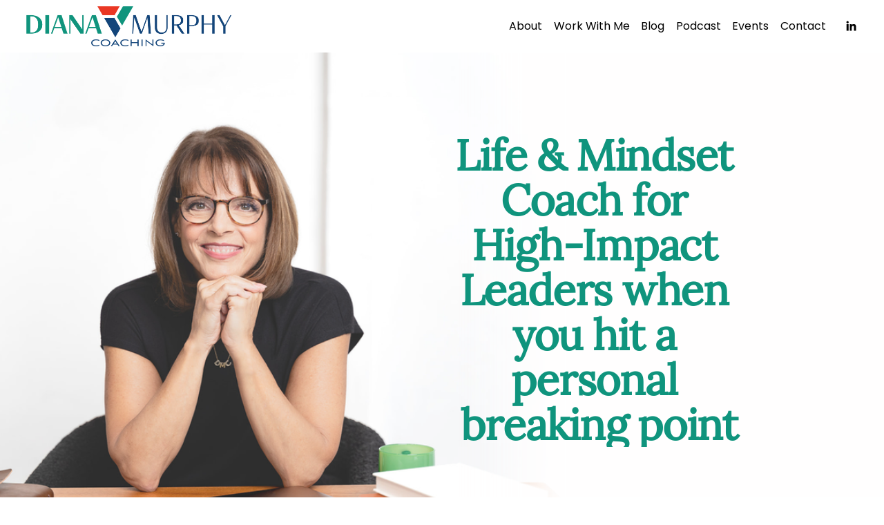

--- FILE ---
content_type: text/html;charset=utf-8
request_url: https://dianamurphycoaching.com/?p=1429
body_size: 36709
content:
<!doctype html>
<html xmlns:og="http://opengraphprotocol.org/schema/" xmlns:fb="http://www.facebook.com/2008/fbml" lang="en-US"  >
  <head>
    <meta http-equiv="X-UA-Compatible" content="IE=edge,chrome=1">
    <meta name="viewport" content="width=device-width, initial-scale=1">
    <!-- This is Squarespace. --><!-- sparrow-tangerine-7kpk -->
<base href="">
<meta charset="utf-8" />
<title>Diana Murphy Coaching</title>
<meta http-equiv="Accept-CH" content="Sec-CH-UA-Platform-Version, Sec-CH-UA-Model" /><link rel="icon" type="image/x-icon" href="https://images.squarespace-cdn.com/content/v1/66ed68a6b88c2f6733b65d80/9e608186-cd6c-4acd-9ddc-3391007b928c/favicon.ico?format=100w"/>
<link rel="canonical" href="https://dianamurphycoaching.com"/>
<meta property="og:site_name" content="Diana Murphy Coaching"/>
<meta property="og:title" content="Diana Murphy Coaching"/>
<meta property="og:url" content="https://dianamurphycoaching.com"/>
<meta property="og:type" content="website"/>
<meta property="og:description" content="Diana Murphy Coaching is a woman-owned and operated company that provides coaching to leaders, executives, and entrepreneurs. It serves brilliant clients in person in Atlanta and virtually worldwide."/>
<meta property="og:image" content="http://static1.squarespace.com/static/66ed68a6b88c2f6733b65d80/t/66ed6fea5bab6674be655e0b/1726836715022/DMC-logo-main.png?format=1500w"/>
<meta property="og:image:width" content="1176"/>
<meta property="og:image:height" content="230"/>
<meta itemprop="name" content="Diana Murphy Coaching"/>
<meta itemprop="url" content="https://dianamurphycoaching.com"/>
<meta itemprop="description" content="Diana Murphy Coaching is a woman-owned and operated company that provides coaching to leaders, executives, and entrepreneurs. It serves brilliant clients in person in Atlanta and virtually worldwide."/>
<meta itemprop="thumbnailUrl" content="http://static1.squarespace.com/static/66ed68a6b88c2f6733b65d80/t/66ed6fea5bab6674be655e0b/1726836715022/DMC-logo-main.png?format=1500w"/>
<link rel="image_src" href="http://static1.squarespace.com/static/66ed68a6b88c2f6733b65d80/t/66ed6fea5bab6674be655e0b/1726836715022/DMC-logo-main.png?format=1500w" />
<meta itemprop="image" content="http://static1.squarespace.com/static/66ed68a6b88c2f6733b65d80/t/66ed6fea5bab6674be655e0b/1726836715022/DMC-logo-main.png?format=1500w"/>
<meta name="twitter:title" content="Diana Murphy Coaching"/>
<meta name="twitter:image" content="http://static1.squarespace.com/static/66ed68a6b88c2f6733b65d80/t/66ed6fea5bab6674be655e0b/1726836715022/DMC-logo-main.png?format=1500w"/>
<meta name="twitter:url" content="https://dianamurphycoaching.com"/>
<meta name="twitter:card" content="summary"/>
<meta name="twitter:description" content="Diana Murphy Coaching is a woman-owned and operated company that provides coaching to leaders, executives, and entrepreneurs. It serves brilliant clients in person in Atlanta and virtually worldwide."/>
<meta name="description" content="Diana Murphy Coaching is a woman-owned and operated company that provides 
coaching to leaders, executives, and entrepreneurs. It serves brilliant 
clients in person in Atlanta and virtually worldwide." />
<link rel="preconnect" href="https://images.squarespace-cdn.com">
<link rel="preconnect" href="https://fonts.gstatic.com" crossorigin>
<link rel="stylesheet" href="https://fonts.googleapis.com/css2?family=Poppins:ital,wght@0,400;0,700;1,400;1,700&family=Manrope:ital,wght@0,500;0,700"><script type="text/javascript" crossorigin="anonymous" defer="true" nomodule="nomodule" src="//assets.squarespace.com/@sqs/polyfiller/1.6/legacy.js"></script>
<script type="text/javascript" crossorigin="anonymous" defer="true" src="//assets.squarespace.com/@sqs/polyfiller/1.6/modern.js"></script>
<script type="text/javascript">SQUARESPACE_ROLLUPS = {};</script>
<script>(function(rollups, name) { if (!rollups[name]) { rollups[name] = {}; } rollups[name].js = ["//assets.squarespace.com/universal/scripts-compressed/extract-css-runtime-df34aeb08da962da-min.en-US.js"]; })(SQUARESPACE_ROLLUPS, 'squarespace-extract_css_runtime');</script>
<script crossorigin="anonymous" src="//assets.squarespace.com/universal/scripts-compressed/extract-css-runtime-df34aeb08da962da-min.en-US.js" defer ></script><script>(function(rollups, name) { if (!rollups[name]) { rollups[name] = {}; } rollups[name].js = ["//assets.squarespace.com/universal/scripts-compressed/extract-css-moment-js-vendor-6f2a1f6ec9a41489-min.en-US.js"]; })(SQUARESPACE_ROLLUPS, 'squarespace-extract_css_moment_js_vendor');</script>
<script crossorigin="anonymous" src="//assets.squarespace.com/universal/scripts-compressed/extract-css-moment-js-vendor-6f2a1f6ec9a41489-min.en-US.js" defer ></script><script>(function(rollups, name) { if (!rollups[name]) { rollups[name] = {}; } rollups[name].js = ["//assets.squarespace.com/universal/scripts-compressed/cldr-resource-pack-22ed584d99d9b83d-min.en-US.js"]; })(SQUARESPACE_ROLLUPS, 'squarespace-cldr_resource_pack');</script>
<script crossorigin="anonymous" src="//assets.squarespace.com/universal/scripts-compressed/cldr-resource-pack-22ed584d99d9b83d-min.en-US.js" defer ></script><script>(function(rollups, name) { if (!rollups[name]) { rollups[name] = {}; } rollups[name].js = ["//assets.squarespace.com/universal/scripts-compressed/common-vendors-stable-fbd854d40b0804b7-min.en-US.js"]; })(SQUARESPACE_ROLLUPS, 'squarespace-common_vendors_stable');</script>
<script crossorigin="anonymous" src="//assets.squarespace.com/universal/scripts-compressed/common-vendors-stable-fbd854d40b0804b7-min.en-US.js" defer ></script><script>(function(rollups, name) { if (!rollups[name]) { rollups[name] = {}; } rollups[name].js = ["//assets.squarespace.com/universal/scripts-compressed/common-vendors-ca5ce1a64a3152e7-min.en-US.js"]; })(SQUARESPACE_ROLLUPS, 'squarespace-common_vendors');</script>
<script crossorigin="anonymous" src="//assets.squarespace.com/universal/scripts-compressed/common-vendors-ca5ce1a64a3152e7-min.en-US.js" defer ></script><script>(function(rollups, name) { if (!rollups[name]) { rollups[name] = {}; } rollups[name].js = ["//assets.squarespace.com/universal/scripts-compressed/common-f01a4a5b58cd54ae-min.en-US.js"]; })(SQUARESPACE_ROLLUPS, 'squarespace-common');</script>
<script crossorigin="anonymous" src="//assets.squarespace.com/universal/scripts-compressed/common-f01a4a5b58cd54ae-min.en-US.js" defer ></script><script>(function(rollups, name) { if (!rollups[name]) { rollups[name] = {}; } rollups[name].js = ["//assets.squarespace.com/universal/scripts-compressed/user-account-core-786ee0f527808fd8-min.en-US.js"]; })(SQUARESPACE_ROLLUPS, 'squarespace-user_account_core');</script>
<script crossorigin="anonymous" src="//assets.squarespace.com/universal/scripts-compressed/user-account-core-786ee0f527808fd8-min.en-US.js" defer ></script><script>(function(rollups, name) { if (!rollups[name]) { rollups[name] = {}; } rollups[name].css = ["//assets.squarespace.com/universal/styles-compressed/user-account-core-b517b7e425ba4f2c-min.en-US.css"]; })(SQUARESPACE_ROLLUPS, 'squarespace-user_account_core');</script>
<link rel="stylesheet" type="text/css" href="//assets.squarespace.com/universal/styles-compressed/user-account-core-b517b7e425ba4f2c-min.en-US.css"><script>(function(rollups, name) { if (!rollups[name]) { rollups[name] = {}; } rollups[name].js = ["//assets.squarespace.com/universal/scripts-compressed/performance-6c7058b44420b6db-min.en-US.js"]; })(SQUARESPACE_ROLLUPS, 'squarespace-performance');</script>
<script crossorigin="anonymous" src="//assets.squarespace.com/universal/scripts-compressed/performance-6c7058b44420b6db-min.en-US.js" defer ></script><script data-name="static-context">Static = window.Static || {}; Static.SQUARESPACE_CONTEXT = {"betaFeatureFlags":["override_block_styles","section-sdk-plp-list-view-atc-button-enabled","new_stacked_index","campaigns_merch_state","nested_categories","supports_versioned_template_assets","enable_form_submission_trigger","enable_modernized_pdp_m3_layout_data","campaigns_thumbnail_layout","marketing_landing_page","campaigns_new_image_layout_picker","campaigns_discount_section_in_blasts","campaigns_discount_section_in_automations","campaigns_import_discounts","commerce-product-forms-rendering","pdp-site-styling-updates","scripts_defer","i18n_beta_website_locales","contacts_and_campaigns_redesign","member_areas_feature","form_block_first_last_name_required","marketing_automations","modernized-pdp-m2-enabled"],"facebookAppId":"314192535267336","facebookApiVersion":"v6.0","rollups":{"squarespace-announcement-bar":{"js":"//assets.squarespace.com/universal/scripts-compressed/announcement-bar-92ab1c4891022f1d-min.en-US.js"},"squarespace-audio-player":{"css":"//assets.squarespace.com/universal/styles-compressed/audio-player-b05f5197a871c566-min.en-US.css","js":"//assets.squarespace.com/universal/scripts-compressed/audio-player-48b2ef79cf1c7ffb-min.en-US.js"},"squarespace-blog-collection-list":{"css":"//assets.squarespace.com/universal/styles-compressed/blog-collection-list-b4046463b72f34e2-min.en-US.css","js":"//assets.squarespace.com/universal/scripts-compressed/blog-collection-list-f78db80fc1cd6fce-min.en-US.js"},"squarespace-calendar-block-renderer":{"css":"//assets.squarespace.com/universal/styles-compressed/calendar-block-renderer-b72d08ba4421f5a0-min.en-US.css","js":"//assets.squarespace.com/universal/scripts-compressed/calendar-block-renderer-550530d9b21148ea-min.en-US.js"},"squarespace-chartjs-helpers":{"css":"//assets.squarespace.com/universal/styles-compressed/chartjs-helpers-96b256171ee039c1-min.en-US.css","js":"//assets.squarespace.com/universal/scripts-compressed/chartjs-helpers-4fd57f343946d08e-min.en-US.js"},"squarespace-comments":{"css":"//assets.squarespace.com/universal/styles-compressed/comments-42e431b2dea50ab7-min.en-US.css","js":"//assets.squarespace.com/universal/scripts-compressed/comments-7f1daa4ecb082829-min.en-US.js"},"squarespace-custom-css-popup":{"css":"//assets.squarespace.com/universal/styles-compressed/custom-css-popup-8f0ad00b0ed32f0d-min.en-US.css","js":"//assets.squarespace.com/universal/scripts-compressed/custom-css-popup-7cb718f9a65811ca-min.en-US.js"},"squarespace-dialog":{"css":"//assets.squarespace.com/universal/styles-compressed/dialog-f9093f2d526b94df-min.en-US.css","js":"//assets.squarespace.com/universal/scripts-compressed/dialog-22c0fa1665a9d67c-min.en-US.js"},"squarespace-events-collection":{"css":"//assets.squarespace.com/universal/styles-compressed/events-collection-b72d08ba4421f5a0-min.en-US.css","js":"//assets.squarespace.com/universal/scripts-compressed/events-collection-3e7891c6b5666deb-min.en-US.js"},"squarespace-form-rendering-utils":{"js":"//assets.squarespace.com/universal/scripts-compressed/form-rendering-utils-0c1031842af83a1d-min.en-US.js"},"squarespace-forms":{"css":"//assets.squarespace.com/universal/styles-compressed/forms-0afd3c6ac30bbab1-min.en-US.css","js":"//assets.squarespace.com/universal/scripts-compressed/forms-2d09c3f5449a7594-min.en-US.js"},"squarespace-gallery-collection-list":{"css":"//assets.squarespace.com/universal/styles-compressed/gallery-collection-list-b4046463b72f34e2-min.en-US.css","js":"//assets.squarespace.com/universal/scripts-compressed/gallery-collection-list-07747667a3187b76-min.en-US.js"},"squarespace-image-zoom":{"css":"//assets.squarespace.com/universal/styles-compressed/image-zoom-b4046463b72f34e2-min.en-US.css","js":"//assets.squarespace.com/universal/scripts-compressed/image-zoom-60c18dc5f8f599ea-min.en-US.js"},"squarespace-pinterest":{"css":"//assets.squarespace.com/universal/styles-compressed/pinterest-b4046463b72f34e2-min.en-US.css","js":"//assets.squarespace.com/universal/scripts-compressed/pinterest-95bcbc1cf54446d6-min.en-US.js"},"squarespace-popup-overlay":{"css":"//assets.squarespace.com/universal/styles-compressed/popup-overlay-b742b752f5880972-min.en-US.css","js":"//assets.squarespace.com/universal/scripts-compressed/popup-overlay-ca3312f1e999b734-min.en-US.js"},"squarespace-product-quick-view":{"css":"//assets.squarespace.com/universal/styles-compressed/product-quick-view-51626a62ec639a7b-min.en-US.css","js":"//assets.squarespace.com/universal/scripts-compressed/product-quick-view-1c00c49425de549b-min.en-US.js"},"squarespace-products-collection-item-v2":{"css":"//assets.squarespace.com/universal/styles-compressed/products-collection-item-v2-b4046463b72f34e2-min.en-US.css","js":"//assets.squarespace.com/universal/scripts-compressed/products-collection-item-v2-e3a3f101748fca6e-min.en-US.js"},"squarespace-products-collection-list-v2":{"css":"//assets.squarespace.com/universal/styles-compressed/products-collection-list-v2-b4046463b72f34e2-min.en-US.css","js":"//assets.squarespace.com/universal/scripts-compressed/products-collection-list-v2-eedc544f4cc56af4-min.en-US.js"},"squarespace-search-page":{"css":"//assets.squarespace.com/universal/styles-compressed/search-page-90a67fc09b9b32c6-min.en-US.css","js":"//assets.squarespace.com/universal/scripts-compressed/search-page-0ff0e020ab1fa1a7-min.en-US.js"},"squarespace-search-preview":{"js":"//assets.squarespace.com/universal/scripts-compressed/search-preview-0cd39e3057f784ac-min.en-US.js"},"squarespace-simple-liking":{"css":"//assets.squarespace.com/universal/styles-compressed/simple-liking-701bf8bbc05ec6aa-min.en-US.css","js":"//assets.squarespace.com/universal/scripts-compressed/simple-liking-c63bf8989a1c119a-min.en-US.js"},"squarespace-social-buttons":{"css":"//assets.squarespace.com/universal/styles-compressed/social-buttons-95032e5fa98e47a5-min.en-US.css","js":"//assets.squarespace.com/universal/scripts-compressed/social-buttons-0d3103d68d9577b7-min.en-US.js"},"squarespace-tourdates":{"css":"//assets.squarespace.com/universal/styles-compressed/tourdates-b4046463b72f34e2-min.en-US.css","js":"//assets.squarespace.com/universal/scripts-compressed/tourdates-6935a85e44fbeb38-min.en-US.js"},"squarespace-website-overlays-manager":{"css":"//assets.squarespace.com/universal/styles-compressed/website-overlays-manager-07ea5a4e004e6710-min.en-US.css","js":"//assets.squarespace.com/universal/scripts-compressed/website-overlays-manager-85e9a4a8741e300a-min.en-US.js"}},"pageType":2,"website":{"id":"66ed68a6b88c2f6733b65d80","identifier":"sparrow-tangerine-7kpk","websiteType":1,"contentModifiedOn":1769637573438,"cloneable":false,"hasBeenCloneable":false,"siteStatus":{},"language":"en-US","translationLocale":"en-US","formattingLocale":"en-US","timeZone":"America/New_York","machineTimeZoneOffset":-18000000,"timeZoneOffset":-18000000,"timeZoneAbbr":"EST","siteTitle":"Diana Murphy Coaching","fullSiteTitle":"Diana Murphy Coaching","location":{},"logoImageId":"66ed6fea5bab6674be655e0b","shareButtonOptions":{"2":true,"7":true,"1":true,"4":true,"3":true,"6":true,"8":true},"logoImageUrl":"//images.squarespace-cdn.com/content/v1/66ed68a6b88c2f6733b65d80/21ba873f-bf5a-45b6-acc7-ba2ecc9462d4/DMC-logo-main.png","authenticUrl":"https://dianamurphycoaching.com","internalUrl":"https://sparrow-tangerine-7kpk.squarespace.com","baseUrl":"https://dianamurphycoaching.com","primaryDomain":"dianamurphycoaching.com","sslSetting":3,"isHstsEnabled":true,"socialAccounts":[{"serviceId":65,"screenname":"LinkedIn","addedOn":1727100183938,"profileUrl":"https://www.linkedin.com/in/dianamurphycoaching/","iconEnabled":true,"serviceName":"linkedin-unauth"}],"typekitId":"","statsMigrated":false,"imageMetadataProcessingEnabled":false,"screenshotId":"478a2f9da4b921a00754ab5ae06b7361c6b5b66d3e3ab4e8fbdfdc2ccf08bfed","captchaSettings":{"enabledForDonations":false},"showOwnerLogin":false},"websiteSettings":{"id":"66ed68a7b88c2f6733b65d83","websiteId":"66ed68a6b88c2f6733b65d80","subjects":[],"country":"US","state":"GA","simpleLikingEnabled":false,"mobileInfoBarSettings":{"style":1,"isContactEmailEnabled":false,"isContactPhoneNumberEnabled":false,"isLocationEnabled":false,"isBusinessHoursEnabled":false},"announcementBarSettings":{"style":1},"popupOverlaySettings":{"style":1,"enabledPages":[]},"commentLikesAllowed":true,"commentAnonAllowed":true,"commentThreaded":true,"commentApprovalRequired":false,"commentAvatarsOn":true,"commentSortType":2,"commentFlagThreshold":0,"commentFlagsAllowed":true,"commentEnableByDefault":true,"commentDisableAfterDaysDefault":0,"disqusShortname":"","commentsEnabled":false,"businessHours":{},"storeSettings":{"returnPolicy":null,"termsOfService":null,"privacyPolicy":null,"expressCheckout":false,"continueShoppingLinkUrl":"/","useLightCart":false,"showNoteField":false,"shippingCountryDefaultValue":"US","billToShippingDefaultValue":false,"showShippingPhoneNumber":true,"isShippingPhoneRequired":false,"showBillingPhoneNumber":true,"isBillingPhoneRequired":false,"currenciesSupported":["USD","CAD","GBP","AUD","EUR","CHF","NOK","SEK","DKK","NZD","SGD","MXN","HKD","CZK","ILS","MYR","RUB","PHP","PLN","THB","BRL","ARS","COP","IDR","INR","JPY","ZAR"],"defaultCurrency":"USD","selectedCurrency":"USD","measurementStandard":1,"showCustomCheckoutForm":false,"checkoutPageMarketingOptInEnabled":true,"enableMailingListOptInByDefault":false,"sameAsRetailLocation":false,"merchandisingSettings":{"scarcityEnabledOnProductItems":false,"scarcityEnabledOnProductBlocks":false,"scarcityMessageType":"DEFAULT_SCARCITY_MESSAGE","scarcityThreshold":10,"multipleQuantityAllowedForServices":true,"restockNotificationsEnabled":false,"restockNotificationsSuccessText":"","restockNotificationsMailingListSignUpEnabled":false,"relatedProductsEnabled":false,"relatedProductsOrdering":"random","soldOutVariantsDropdownDisabled":false,"productComposerOptedIn":false,"productComposerABTestOptedOut":false,"productReviewsEnabled":false},"minimumOrderSubtotalEnabled":false,"minimumOrderSubtotal":{"currency":"USD","value":"0.00"},"addToCartConfirmationType":2,"isLive":false,"multipleQuantityAllowedForServices":true},"useEscapeKeyToLogin":false,"ssBadgeType":1,"ssBadgePosition":4,"ssBadgeVisibility":1,"ssBadgeDevices":1,"pinterestOverlayOptions":{"mode":"disabled"},"userAccountsSettings":{"loginAllowed":true,"signupAllowed":true}},"cookieSettings":{"isCookieBannerEnabled":true,"isRestrictiveCookiePolicyEnabled":true,"cookieBannerText":"<p>Select \u201CAccept all\u201D to agree to our use of cookies and similar technologies to enhance your browsing experience, security, analytics and customization. Select \u201DManage cookies\u201D to make more choices or opt out.</p>","cookieBannerPosition":"BOTTOM","cookieBannerCtaText":"Accept all","cookieBannerAcceptType":"OPT_IN","cookieBannerOptOutCtaText":"Decline all","cookieBannerHasOptOut":false,"cookieBannerHasManageCookies":true,"cookieBannerManageCookiesLabel":"Manage cookies","cookieBannerSavedPreferencesText":"Cookie Preferences","cookieBannerSavedPreferencesLayout":"PILL"},"websiteCloneable":false,"collection":{"title":"Home","id":"66ed6939a953041caca9bd71","fullUrl":"/","type":10,"permissionType":1},"subscribed":false,"appDomain":"squarespace.com","templateTweakable":true,"tweakJSON":{"form-use-theme-colors":"true","header-logo-height":"58px","header-mobile-logo-max-height":"30px","header-vert-padding":"0.7vw","header-width":"Full","maxPageWidth":"2000px","mobile-header-vert-padding":"6vw","pagePadding":"3vw","tweak-blog-alternating-side-by-side-image-aspect-ratio":"1:1 Square","tweak-blog-alternating-side-by-side-image-spacing":"6%","tweak-blog-alternating-side-by-side-meta-spacing":"20px","tweak-blog-alternating-side-by-side-primary-meta":"Categories","tweak-blog-alternating-side-by-side-read-more-spacing":"20px","tweak-blog-alternating-side-by-side-secondary-meta":"Date","tweak-blog-basic-grid-columns":"3","tweak-blog-basic-grid-image-aspect-ratio":"3:2 Standard","tweak-blog-basic-grid-image-spacing":"50px","tweak-blog-basic-grid-meta-spacing":"1px","tweak-blog-basic-grid-primary-meta":"None","tweak-blog-basic-grid-read-more-spacing":"0px","tweak-blog-basic-grid-secondary-meta":"Categories","tweak-blog-item-custom-width":"75","tweak-blog-item-show-author-profile":"true","tweak-blog-item-width":"Medium","tweak-blog-masonry-columns":"4","tweak-blog-masonry-horizontal-spacing":"30px","tweak-blog-masonry-image-spacing":"10px","tweak-blog-masonry-meta-spacing":"4px","tweak-blog-masonry-primary-meta":"Date","tweak-blog-masonry-read-more-spacing":"12px","tweak-blog-masonry-secondary-meta":"Categories","tweak-blog-masonry-vertical-spacing":"30px","tweak-blog-side-by-side-image-aspect-ratio":"1:1 Square","tweak-blog-side-by-side-image-spacing":"0%","tweak-blog-side-by-side-meta-spacing":"20px","tweak-blog-side-by-side-primary-meta":"Categories","tweak-blog-side-by-side-read-more-spacing":"20px","tweak-blog-side-by-side-secondary-meta":"Date","tweak-blog-single-column-image-spacing":"50px","tweak-blog-single-column-meta-spacing":"30px","tweak-blog-single-column-primary-meta":"Categories","tweak-blog-single-column-read-more-spacing":"30px","tweak-blog-single-column-secondary-meta":"Date","tweak-events-stacked-show-thumbnails":"true","tweak-events-stacked-thumbnail-size":"3:2 Standard","tweak-fixed-header":"true","tweak-fixed-header-style":"Basic","tweak-global-animations-animation-curve":"ease","tweak-global-animations-animation-delay":"0.1s","tweak-global-animations-animation-duration":"0.1s","tweak-global-animations-animation-style":"fade","tweak-global-animations-animation-type":"none","tweak-global-animations-complexity-level":"detailed","tweak-global-animations-enabled":"false","tweak-portfolio-grid-basic-custom-height":"50","tweak-portfolio-grid-overlay-custom-height":"50","tweak-portfolio-hover-follow-acceleration":"10%","tweak-portfolio-hover-follow-animation-duration":"Medium","tweak-portfolio-hover-follow-animation-type":"Fade","tweak-portfolio-hover-follow-delimiter":"Forward Slash","tweak-portfolio-hover-follow-front":"false","tweak-portfolio-hover-follow-layout":"Inline","tweak-portfolio-hover-follow-size":"75","tweak-portfolio-hover-follow-text-spacing-x":"1.5","tweak-portfolio-hover-follow-text-spacing-y":"1.5","tweak-portfolio-hover-static-animation-duration":"Medium","tweak-portfolio-hover-static-animation-type":"Scale Up","tweak-portfolio-hover-static-delimiter":"Forward Slash","tweak-portfolio-hover-static-front":"false","tweak-portfolio-hover-static-layout":"Stacked","tweak-portfolio-hover-static-size":"75","tweak-portfolio-hover-static-text-spacing-x":"1.5","tweak-portfolio-hover-static-text-spacing-y":"1.5","tweak-portfolio-index-background-animation-duration":"Medium","tweak-portfolio-index-background-animation-type":"Fade","tweak-portfolio-index-background-custom-height":"50","tweak-portfolio-index-background-delimiter":"None","tweak-portfolio-index-background-height":"Large","tweak-portfolio-index-background-horizontal-alignment":"Center","tweak-portfolio-index-background-link-format":"Stacked","tweak-portfolio-index-background-persist":"false","tweak-portfolio-index-background-vertical-alignment":"Middle","tweak-portfolio-index-background-width":"Full","tweak-transparent-header":"false"},"templateId":"5c5a519771c10ba3470d8101","templateVersion":"7.1","pageFeatures":[1,2,4],"gmRenderKey":"QUl6YVN5Q0JUUk9xNkx1dkZfSUUxcjQ2LVQ0QWVUU1YtMGQ3bXk4","templateScriptsRootUrl":"https://static1.squarespace.com/static/vta/5c5a519771c10ba3470d8101/scripts/","impersonatedSession":false,"tzData":{"zones":[[-300,"US","E%sT",null]],"rules":{"US":[[1967,2006,null,"Oct","lastSun","2:00","0","S"],[1987,2006,null,"Apr","Sun>=1","2:00","1:00","D"],[2007,"max",null,"Mar","Sun>=8","2:00","1:00","D"],[2007,"max",null,"Nov","Sun>=1","2:00","0","S"]]}},"showAnnouncementBar":false,"recaptchaEnterpriseContext":{"recaptchaEnterpriseSiteKey":"6LdDFQwjAAAAAPigEvvPgEVbb7QBm-TkVJdDTlAv"},"i18nContext":{"timeZoneData":{"id":"America/New_York","name":"Eastern Time"}},"env":"PRODUCTION","visitorFormContext":{"formFieldFormats":{"initialAddressFormat":{"id":0,"type":"ADDRESS","country":"US","labelLocale":"en","fields":[{"type":"FIELD","label":"Address Line 1","identifier":"Line1","length":0,"required":true,"metadata":{"autocomplete":"address-line1"}},{"type":"SEPARATOR","label":"\n","identifier":"Newline","length":0,"required":false,"metadata":{}},{"type":"FIELD","label":"Address Line 2","identifier":"Line2","length":0,"required":false,"metadata":{"autocomplete":"address-line2"}},{"type":"SEPARATOR","label":"\n","identifier":"Newline","length":0,"required":false,"metadata":{}},{"type":"FIELD","label":"City","identifier":"City","length":0,"required":true,"metadata":{"autocomplete":"address-level2"}},{"type":"SEPARATOR","label":",","identifier":"Comma","length":0,"required":false,"metadata":{}},{"type":"SEPARATOR","label":" ","identifier":"Space","length":0,"required":false,"metadata":{}},{"type":"FIELD","label":"State","identifier":"State","length":0,"required":true,"metadata":{"autocomplete":"address-level1"}},{"type":"SEPARATOR","label":" ","identifier":"Space","length":0,"required":false,"metadata":{}},{"type":"FIELD","label":"ZIP Code","identifier":"Zip","length":0,"required":true,"metadata":{"autocomplete":"postal-code"}}]},"initialNameOrder":"GIVEN_FIRST","initialPhoneFormat":{"id":0,"type":"PHONE_NUMBER","country":"US","labelLocale":"en-US","fields":[{"type":"SEPARATOR","label":"(","identifier":"LeftParen","length":0,"required":false,"metadata":{}},{"type":"FIELD","label":"1","identifier":"1","length":3,"required":false,"metadata":{}},{"type":"SEPARATOR","label":")","identifier":"RightParen","length":0,"required":false,"metadata":{}},{"type":"SEPARATOR","label":" ","identifier":"Space","length":0,"required":false,"metadata":{}},{"type":"FIELD","label":"2","identifier":"2","length":3,"required":false,"metadata":{}},{"type":"SEPARATOR","label":"-","identifier":"Dash","length":0,"required":false,"metadata":{}},{"type":"FIELD","label":"3","identifier":"3","length":14,"required":false,"metadata":{}}]},"countries":[{"name":"Afghanistan","code":"AF","phoneCode":"+93"},{"name":"\u00C5land Islands","code":"AX","phoneCode":"+358"},{"name":"Albania","code":"AL","phoneCode":"+355"},{"name":"Algeria","code":"DZ","phoneCode":"+213"},{"name":"American Samoa","code":"AS","phoneCode":"+1"},{"name":"Andorra","code":"AD","phoneCode":"+376"},{"name":"Angola","code":"AO","phoneCode":"+244"},{"name":"Anguilla","code":"AI","phoneCode":"+1"},{"name":"Antigua & Barbuda","code":"AG","phoneCode":"+1"},{"name":"Argentina","code":"AR","phoneCode":"+54"},{"name":"Armenia","code":"AM","phoneCode":"+374"},{"name":"Aruba","code":"AW","phoneCode":"+297"},{"name":"Ascension Island","code":"AC","phoneCode":"+247"},{"name":"Australia","code":"AU","phoneCode":"+61"},{"name":"Austria","code":"AT","phoneCode":"+43"},{"name":"Azerbaijan","code":"AZ","phoneCode":"+994"},{"name":"Bahamas","code":"BS","phoneCode":"+1"},{"name":"Bahrain","code":"BH","phoneCode":"+973"},{"name":"Bangladesh","code":"BD","phoneCode":"+880"},{"name":"Barbados","code":"BB","phoneCode":"+1"},{"name":"Belarus","code":"BY","phoneCode":"+375"},{"name":"Belgium","code":"BE","phoneCode":"+32"},{"name":"Belize","code":"BZ","phoneCode":"+501"},{"name":"Benin","code":"BJ","phoneCode":"+229"},{"name":"Bermuda","code":"BM","phoneCode":"+1"},{"name":"Bhutan","code":"BT","phoneCode":"+975"},{"name":"Bolivia","code":"BO","phoneCode":"+591"},{"name":"Bosnia & Herzegovina","code":"BA","phoneCode":"+387"},{"name":"Botswana","code":"BW","phoneCode":"+267"},{"name":"Brazil","code":"BR","phoneCode":"+55"},{"name":"British Indian Ocean Territory","code":"IO","phoneCode":"+246"},{"name":"British Virgin Islands","code":"VG","phoneCode":"+1"},{"name":"Brunei","code":"BN","phoneCode":"+673"},{"name":"Bulgaria","code":"BG","phoneCode":"+359"},{"name":"Burkina Faso","code":"BF","phoneCode":"+226"},{"name":"Burundi","code":"BI","phoneCode":"+257"},{"name":"Cambodia","code":"KH","phoneCode":"+855"},{"name":"Cameroon","code":"CM","phoneCode":"+237"},{"name":"Canada","code":"CA","phoneCode":"+1"},{"name":"Cape Verde","code":"CV","phoneCode":"+238"},{"name":"Caribbean Netherlands","code":"BQ","phoneCode":"+599"},{"name":"Cayman Islands","code":"KY","phoneCode":"+1"},{"name":"Central African Republic","code":"CF","phoneCode":"+236"},{"name":"Chad","code":"TD","phoneCode":"+235"},{"name":"Chile","code":"CL","phoneCode":"+56"},{"name":"China","code":"CN","phoneCode":"+86"},{"name":"Christmas Island","code":"CX","phoneCode":"+61"},{"name":"Cocos (Keeling) Islands","code":"CC","phoneCode":"+61"},{"name":"Colombia","code":"CO","phoneCode":"+57"},{"name":"Comoros","code":"KM","phoneCode":"+269"},{"name":"Congo - Brazzaville","code":"CG","phoneCode":"+242"},{"name":"Congo - Kinshasa","code":"CD","phoneCode":"+243"},{"name":"Cook Islands","code":"CK","phoneCode":"+682"},{"name":"Costa Rica","code":"CR","phoneCode":"+506"},{"name":"C\u00F4te d\u2019Ivoire","code":"CI","phoneCode":"+225"},{"name":"Croatia","code":"HR","phoneCode":"+385"},{"name":"Cuba","code":"CU","phoneCode":"+53"},{"name":"Cura\u00E7ao","code":"CW","phoneCode":"+599"},{"name":"Cyprus","code":"CY","phoneCode":"+357"},{"name":"Czechia","code":"CZ","phoneCode":"+420"},{"name":"Denmark","code":"DK","phoneCode":"+45"},{"name":"Djibouti","code":"DJ","phoneCode":"+253"},{"name":"Dominica","code":"DM","phoneCode":"+1"},{"name":"Dominican Republic","code":"DO","phoneCode":"+1"},{"name":"Ecuador","code":"EC","phoneCode":"+593"},{"name":"Egypt","code":"EG","phoneCode":"+20"},{"name":"El Salvador","code":"SV","phoneCode":"+503"},{"name":"Equatorial Guinea","code":"GQ","phoneCode":"+240"},{"name":"Eritrea","code":"ER","phoneCode":"+291"},{"name":"Estonia","code":"EE","phoneCode":"+372"},{"name":"Eswatini","code":"SZ","phoneCode":"+268"},{"name":"Ethiopia","code":"ET","phoneCode":"+251"},{"name":"Falkland Islands","code":"FK","phoneCode":"+500"},{"name":"Faroe Islands","code":"FO","phoneCode":"+298"},{"name":"Fiji","code":"FJ","phoneCode":"+679"},{"name":"Finland","code":"FI","phoneCode":"+358"},{"name":"France","code":"FR","phoneCode":"+33"},{"name":"French Guiana","code":"GF","phoneCode":"+594"},{"name":"French Polynesia","code":"PF","phoneCode":"+689"},{"name":"Gabon","code":"GA","phoneCode":"+241"},{"name":"Gambia","code":"GM","phoneCode":"+220"},{"name":"Georgia","code":"GE","phoneCode":"+995"},{"name":"Germany","code":"DE","phoneCode":"+49"},{"name":"Ghana","code":"GH","phoneCode":"+233"},{"name":"Gibraltar","code":"GI","phoneCode":"+350"},{"name":"Greece","code":"GR","phoneCode":"+30"},{"name":"Greenland","code":"GL","phoneCode":"+299"},{"name":"Grenada","code":"GD","phoneCode":"+1"},{"name":"Guadeloupe","code":"GP","phoneCode":"+590"},{"name":"Guam","code":"GU","phoneCode":"+1"},{"name":"Guatemala","code":"GT","phoneCode":"+502"},{"name":"Guernsey","code":"GG","phoneCode":"+44"},{"name":"Guinea","code":"GN","phoneCode":"+224"},{"name":"Guinea-Bissau","code":"GW","phoneCode":"+245"},{"name":"Guyana","code":"GY","phoneCode":"+592"},{"name":"Haiti","code":"HT","phoneCode":"+509"},{"name":"Honduras","code":"HN","phoneCode":"+504"},{"name":"Hong Kong SAR China","code":"HK","phoneCode":"+852"},{"name":"Hungary","code":"HU","phoneCode":"+36"},{"name":"Iceland","code":"IS","phoneCode":"+354"},{"name":"India","code":"IN","phoneCode":"+91"},{"name":"Indonesia","code":"ID","phoneCode":"+62"},{"name":"Iran","code":"IR","phoneCode":"+98"},{"name":"Iraq","code":"IQ","phoneCode":"+964"},{"name":"Ireland","code":"IE","phoneCode":"+353"},{"name":"Isle of Man","code":"IM","phoneCode":"+44"},{"name":"Israel","code":"IL","phoneCode":"+972"},{"name":"Italy","code":"IT","phoneCode":"+39"},{"name":"Jamaica","code":"JM","phoneCode":"+1"},{"name":"Japan","code":"JP","phoneCode":"+81"},{"name":"Jersey","code":"JE","phoneCode":"+44"},{"name":"Jordan","code":"JO","phoneCode":"+962"},{"name":"Kazakhstan","code":"KZ","phoneCode":"+7"},{"name":"Kenya","code":"KE","phoneCode":"+254"},{"name":"Kiribati","code":"KI","phoneCode":"+686"},{"name":"Kosovo","code":"XK","phoneCode":"+383"},{"name":"Kuwait","code":"KW","phoneCode":"+965"},{"name":"Kyrgyzstan","code":"KG","phoneCode":"+996"},{"name":"Laos","code":"LA","phoneCode":"+856"},{"name":"Latvia","code":"LV","phoneCode":"+371"},{"name":"Lebanon","code":"LB","phoneCode":"+961"},{"name":"Lesotho","code":"LS","phoneCode":"+266"},{"name":"Liberia","code":"LR","phoneCode":"+231"},{"name":"Libya","code":"LY","phoneCode":"+218"},{"name":"Liechtenstein","code":"LI","phoneCode":"+423"},{"name":"Lithuania","code":"LT","phoneCode":"+370"},{"name":"Luxembourg","code":"LU","phoneCode":"+352"},{"name":"Macao SAR China","code":"MO","phoneCode":"+853"},{"name":"Madagascar","code":"MG","phoneCode":"+261"},{"name":"Malawi","code":"MW","phoneCode":"+265"},{"name":"Malaysia","code":"MY","phoneCode":"+60"},{"name":"Maldives","code":"MV","phoneCode":"+960"},{"name":"Mali","code":"ML","phoneCode":"+223"},{"name":"Malta","code":"MT","phoneCode":"+356"},{"name":"Marshall Islands","code":"MH","phoneCode":"+692"},{"name":"Martinique","code":"MQ","phoneCode":"+596"},{"name":"Mauritania","code":"MR","phoneCode":"+222"},{"name":"Mauritius","code":"MU","phoneCode":"+230"},{"name":"Mayotte","code":"YT","phoneCode":"+262"},{"name":"Mexico","code":"MX","phoneCode":"+52"},{"name":"Micronesia","code":"FM","phoneCode":"+691"},{"name":"Moldova","code":"MD","phoneCode":"+373"},{"name":"Monaco","code":"MC","phoneCode":"+377"},{"name":"Mongolia","code":"MN","phoneCode":"+976"},{"name":"Montenegro","code":"ME","phoneCode":"+382"},{"name":"Montserrat","code":"MS","phoneCode":"+1"},{"name":"Morocco","code":"MA","phoneCode":"+212"},{"name":"Mozambique","code":"MZ","phoneCode":"+258"},{"name":"Myanmar (Burma)","code":"MM","phoneCode":"+95"},{"name":"Namibia","code":"NA","phoneCode":"+264"},{"name":"Nauru","code":"NR","phoneCode":"+674"},{"name":"Nepal","code":"NP","phoneCode":"+977"},{"name":"Netherlands","code":"NL","phoneCode":"+31"},{"name":"New Caledonia","code":"NC","phoneCode":"+687"},{"name":"New Zealand","code":"NZ","phoneCode":"+64"},{"name":"Nicaragua","code":"NI","phoneCode":"+505"},{"name":"Niger","code":"NE","phoneCode":"+227"},{"name":"Nigeria","code":"NG","phoneCode":"+234"},{"name":"Niue","code":"NU","phoneCode":"+683"},{"name":"Norfolk Island","code":"NF","phoneCode":"+672"},{"name":"Northern Mariana Islands","code":"MP","phoneCode":"+1"},{"name":"North Korea","code":"KP","phoneCode":"+850"},{"name":"North Macedonia","code":"MK","phoneCode":"+389"},{"name":"Norway","code":"NO","phoneCode":"+47"},{"name":"Oman","code":"OM","phoneCode":"+968"},{"name":"Pakistan","code":"PK","phoneCode":"+92"},{"name":"Palau","code":"PW","phoneCode":"+680"},{"name":"Palestinian Territories","code":"PS","phoneCode":"+970"},{"name":"Panama","code":"PA","phoneCode":"+507"},{"name":"Papua New Guinea","code":"PG","phoneCode":"+675"},{"name":"Paraguay","code":"PY","phoneCode":"+595"},{"name":"Peru","code":"PE","phoneCode":"+51"},{"name":"Philippines","code":"PH","phoneCode":"+63"},{"name":"Poland","code":"PL","phoneCode":"+48"},{"name":"Portugal","code":"PT","phoneCode":"+351"},{"name":"Puerto Rico","code":"PR","phoneCode":"+1"},{"name":"Qatar","code":"QA","phoneCode":"+974"},{"name":"R\u00E9union","code":"RE","phoneCode":"+262"},{"name":"Romania","code":"RO","phoneCode":"+40"},{"name":"Russia","code":"RU","phoneCode":"+7"},{"name":"Rwanda","code":"RW","phoneCode":"+250"},{"name":"Samoa","code":"WS","phoneCode":"+685"},{"name":"San Marino","code":"SM","phoneCode":"+378"},{"name":"S\u00E3o Tom\u00E9 & Pr\u00EDncipe","code":"ST","phoneCode":"+239"},{"name":"Saudi Arabia","code":"SA","phoneCode":"+966"},{"name":"Senegal","code":"SN","phoneCode":"+221"},{"name":"Serbia","code":"RS","phoneCode":"+381"},{"name":"Seychelles","code":"SC","phoneCode":"+248"},{"name":"Sierra Leone","code":"SL","phoneCode":"+232"},{"name":"Singapore","code":"SG","phoneCode":"+65"},{"name":"Sint Maarten","code":"SX","phoneCode":"+1"},{"name":"Slovakia","code":"SK","phoneCode":"+421"},{"name":"Slovenia","code":"SI","phoneCode":"+386"},{"name":"Solomon Islands","code":"SB","phoneCode":"+677"},{"name":"Somalia","code":"SO","phoneCode":"+252"},{"name":"South Africa","code":"ZA","phoneCode":"+27"},{"name":"South Korea","code":"KR","phoneCode":"+82"},{"name":"South Sudan","code":"SS","phoneCode":"+211"},{"name":"Spain","code":"ES","phoneCode":"+34"},{"name":"Sri Lanka","code":"LK","phoneCode":"+94"},{"name":"St. Barth\u00E9lemy","code":"BL","phoneCode":"+590"},{"name":"St. Helena","code":"SH","phoneCode":"+290"},{"name":"St. Kitts & Nevis","code":"KN","phoneCode":"+1"},{"name":"St. Lucia","code":"LC","phoneCode":"+1"},{"name":"St. Martin","code":"MF","phoneCode":"+590"},{"name":"St. Pierre & Miquelon","code":"PM","phoneCode":"+508"},{"name":"St. Vincent & Grenadines","code":"VC","phoneCode":"+1"},{"name":"Sudan","code":"SD","phoneCode":"+249"},{"name":"Suriname","code":"SR","phoneCode":"+597"},{"name":"Svalbard & Jan Mayen","code":"SJ","phoneCode":"+47"},{"name":"Sweden","code":"SE","phoneCode":"+46"},{"name":"Switzerland","code":"CH","phoneCode":"+41"},{"name":"Syria","code":"SY","phoneCode":"+963"},{"name":"Taiwan","code":"TW","phoneCode":"+886"},{"name":"Tajikistan","code":"TJ","phoneCode":"+992"},{"name":"Tanzania","code":"TZ","phoneCode":"+255"},{"name":"Thailand","code":"TH","phoneCode":"+66"},{"name":"Timor-Leste","code":"TL","phoneCode":"+670"},{"name":"Togo","code":"TG","phoneCode":"+228"},{"name":"Tokelau","code":"TK","phoneCode":"+690"},{"name":"Tonga","code":"TO","phoneCode":"+676"},{"name":"Trinidad & Tobago","code":"TT","phoneCode":"+1"},{"name":"Tristan da Cunha","code":"TA","phoneCode":"+290"},{"name":"Tunisia","code":"TN","phoneCode":"+216"},{"name":"T\u00FCrkiye","code":"TR","phoneCode":"+90"},{"name":"Turkmenistan","code":"TM","phoneCode":"+993"},{"name":"Turks & Caicos Islands","code":"TC","phoneCode":"+1"},{"name":"Tuvalu","code":"TV","phoneCode":"+688"},{"name":"U.S. Virgin Islands","code":"VI","phoneCode":"+1"},{"name":"Uganda","code":"UG","phoneCode":"+256"},{"name":"Ukraine","code":"UA","phoneCode":"+380"},{"name":"United Arab Emirates","code":"AE","phoneCode":"+971"},{"name":"United Kingdom","code":"GB","phoneCode":"+44"},{"name":"United States","code":"US","phoneCode":"+1"},{"name":"Uruguay","code":"UY","phoneCode":"+598"},{"name":"Uzbekistan","code":"UZ","phoneCode":"+998"},{"name":"Vanuatu","code":"VU","phoneCode":"+678"},{"name":"Vatican City","code":"VA","phoneCode":"+39"},{"name":"Venezuela","code":"VE","phoneCode":"+58"},{"name":"Vietnam","code":"VN","phoneCode":"+84"},{"name":"Wallis & Futuna","code":"WF","phoneCode":"+681"},{"name":"Western Sahara","code":"EH","phoneCode":"+212"},{"name":"Yemen","code":"YE","phoneCode":"+967"},{"name":"Zambia","code":"ZM","phoneCode":"+260"},{"name":"Zimbabwe","code":"ZW","phoneCode":"+263"}]},"localizedStrings":{"validation":{"noValidSelection":"A valid selection must be made.","invalidUrl":"Must be a valid URL.","stringTooLong":"Value should have a length no longer than {0}.","containsInvalidKey":"{0} contains an invalid key.","invalidTwitterUsername":"Must be a valid Twitter username.","valueOutsideRange":"Value must be in the range {0} to {1}.","invalidPassword":"Passwords should not contain whitespace.","missingRequiredSubfields":"{0} is missing required subfields: {1}","invalidCurrency":"Currency value should be formatted like 1234 or 123.99.","invalidMapSize":"Value should contain exactly {0} elements.","subfieldsRequired":"All fields in {0} are required.","formSubmissionFailed":"Form submission failed. Review the following information: {0}.","invalidCountryCode":"Country code should have an optional plus and up to 4 digits.","invalidDate":"This is not a real date.","required":"{0} is required.","invalidStringLength":"Value should be {0} characters long.","invalidEmail":"Email addresses should follow the format user@domain.com.","invalidListLength":"Value should be {0} elements long.","allEmpty":"Please fill out at least one form field.","missingRequiredQuestion":"Missing a required question.","invalidQuestion":"Contained an invalid question.","captchaFailure":"Captcha validation failed. Please try again.","stringTooShort":"Value should have a length of at least {0}.","invalid":"{0} is not valid.","formErrors":"Form Errors","containsInvalidValue":"{0} contains an invalid value.","invalidUnsignedNumber":"Numbers must contain only digits and no other characters.","invalidName":"Valid names contain only letters, numbers, spaces, ', or - characters."},"submit":"Submit","status":{"title":"{@} Block","learnMore":"Learn more"},"name":{"firstName":"First Name","lastName":"Last Name"},"lightbox":{"openForm":"Open Form"},"likert":{"agree":"Agree","stronglyDisagree":"Strongly Disagree","disagree":"Disagree","stronglyAgree":"Strongly Agree","neutral":"Neutral"},"time":{"am":"AM","second":"Second","pm":"PM","minute":"Minute","amPm":"AM/PM","hour":"Hour"},"notFound":"Form not found.","date":{"yyyy":"YYYY","year":"Year","mm":"MM","day":"Day","month":"Month","dd":"DD"},"phone":{"country":"Country","number":"Number","prefix":"Prefix","areaCode":"Area Code","line":"Line"},"submitError":"Unable to submit form. Please try again later.","address":{"stateProvince":"State/Province","country":"Country","zipPostalCode":"Zip/Postal Code","address2":"Address 2","address1":"Address 1","city":"City"},"email":{"signUp":"Sign up for news and updates"},"cannotSubmitDemoForm":"This is a demo form and cannot be submitted.","required":"(required)","invalidData":"Invalid form data."}}};</script><link rel="stylesheet" type="text/css" href="https://definitions.sqspcdn.com/website-component-definition/static-assets/website.components.imageFluid/d9f1eaff-dd4a-4e6e-89f6-f14dcd5ccde6_141/website.components.imageFluid.styles.css"/><script defer src="https://definitions.sqspcdn.com/website-component-definition/static-assets/website.components.imageFluid/d9f1eaff-dd4a-4e6e-89f6-f14dcd5ccde6_141/image-effect-parallax.js"></script><script defer src="https://definitions.sqspcdn.com/website-component-definition/static-assets/website.components.imageFluid/d9f1eaff-dd4a-4e6e-89f6-f14dcd5ccde6_141/9882.js"></script><script defer src="https://definitions.sqspcdn.com/website-component-definition/static-assets/website.components.imageFluid/d9f1eaff-dd4a-4e6e-89f6-f14dcd5ccde6_141/image-effect-refracted-circles.js"></script><script defer src="https://definitions.sqspcdn.com/website-component-definition/static-assets/website.components.imageFluid/d9f1eaff-dd4a-4e6e-89f6-f14dcd5ccde6_141/image-effect-refracted-lines.js"></script><script defer src="https://definitions.sqspcdn.com/website-component-definition/static-assets/website.components.imageFluid/d9f1eaff-dd4a-4e6e-89f6-f14dcd5ccde6_141/image-effect-liquid.js"></script><script defer src="https://definitions.sqspcdn.com/website-component-definition/static-assets/website.components.imageFluid/d9f1eaff-dd4a-4e6e-89f6-f14dcd5ccde6_141/8830.js"></script><script defer src="https://definitions.sqspcdn.com/website-component-definition/static-assets/website.components.imageFluid/d9f1eaff-dd4a-4e6e-89f6-f14dcd5ccde6_141/website.components.imageFluid.visitor.js"></script><script defer src="https://definitions.sqspcdn.com/website-component-definition/static-assets/website.components.imageFluid/d9f1eaff-dd4a-4e6e-89f6-f14dcd5ccde6_141/748.js"></script><script defer src="https://definitions.sqspcdn.com/website-component-definition/static-assets/website.components.imageFluid/d9f1eaff-dd4a-4e6e-89f6-f14dcd5ccde6_141/image-effect-film-grain.js"></script><script defer src="https://definitions.sqspcdn.com/website-component-definition/static-assets/website.components.imageFluid/d9f1eaff-dd4a-4e6e-89f6-f14dcd5ccde6_141/website.components.imageFluid.shared.constants.js"></script><script type="application/ld+json">{"url":"https://dianamurphycoaching.com","name":"Diana Murphy Coaching","image":"//images.squarespace-cdn.com/content/v1/66ed68a6b88c2f6733b65d80/21ba873f-bf5a-45b6-acc7-ba2ecc9462d4/DMC-logo-main.png","@context":"http://schema.org","@type":"WebSite"}</script><script type="application/ld+json">{"address":"","image":"https://static1.squarespace.com/static/66ed68a6b88c2f6733b65d80/t/66ed6fea5bab6674be655e0b/1769637573438/","openingHours":"","@context":"http://schema.org","@type":"LocalBusiness"}</script><link rel="stylesheet" type="text/css" href="https://static1.squarespace.com/static/versioned-site-css/66ed68a6b88c2f6733b65d80/73/5c5a519771c10ba3470d8101/66ed68a7b88c2f6733b65d88/1733/site.css"/><script data-sqs-type="cookiepreferencesgetter">(function(){window.getSquarespaceCookies = function() {    const getCookiesAllowed = function(cookieName){ return ('; '+document.cookie).split('; ' + cookieName + '=').pop().split(';')[0] === 'true'};    return {      performance: getCookiesAllowed('ss_performanceCookiesAllowed') ? 'accepted' : 'declined',      marketing: getCookiesAllowed('ss_marketingCookiesAllowed') ? 'accepted' : 'declined'    }}})()</script><script>Static.COOKIE_BANNER_CAPABLE = true;</script>
<!-- End of Squarespace Headers -->
    <link rel="stylesheet" type="text/css" href="https://static1.squarespace.com/static/vta/5c5a519771c10ba3470d8101/versioned-assets/1769792839777-DVO42990C1X7CZQ4O5QT/static.css">
  </head>

  <body
    id="collection-66ed6939a953041caca9bd71"
    class="
      form-use-theme-colors form-field-style-solid form-field-shape-rounded form-field-border-none form-field-checkbox-type-button form-field-checkbox-fill-solid form-field-checkbox-color-inverted form-field-checkbox-shape-pill form-field-checkbox-layout-fit form-field-radio-type-button form-field-radio-fill-solid form-field-radio-color-inverted form-field-radio-shape-pill form-field-radio-layout-fit form-field-survey-fill-solid form-field-survey-color-inverted form-field-survey-shape-pill form-field-hover-focus-opacity form-submit-button-style-label tweak-portfolio-grid-overlay-width-full tweak-portfolio-grid-overlay-height-large tweak-portfolio-grid-overlay-image-aspect-ratio-11-square tweak-portfolio-grid-overlay-text-placement-center tweak-portfolio-grid-overlay-show-text-after-hover image-block-poster-text-alignment-left image-block-card-content-position-center image-block-card-text-alignment-left image-block-overlap-content-position-center image-block-overlap-text-alignment-left image-block-collage-content-position-center image-block-collage-text-alignment-left image-block-stack-text-alignment-left tweak-blog-single-column-width-inset tweak-blog-single-column-text-alignment-center tweak-blog-single-column-image-placement-above tweak-blog-single-column-delimiter-bullet tweak-blog-single-column-read-more-style-show tweak-blog-single-column-primary-meta-categories tweak-blog-single-column-secondary-meta-date tweak-blog-single-column-meta-position-top tweak-blog-single-column-content-full-post tweak-blog-item-width-medium tweak-blog-item-text-alignment-left tweak-blog-item-meta-position-above-title tweak-blog-item-show-categories tweak-blog-item-show-date tweak-blog-item-show-author-name tweak-blog-item-show-author-profile tweak-blog-item-delimiter-bullet primary-button-style-solid primary-button-shape-custom secondary-button-style-outline secondary-button-shape-custom tertiary-button-style-outline tertiary-button-shape-rounded tweak-events-stacked-width-full tweak-events-stacked-height-large  tweak-events-stacked-show-thumbnails tweak-events-stacked-thumbnail-size-32-standard tweak-events-stacked-date-style-with-text tweak-events-stacked-show-time tweak-events-stacked-show-location  tweak-events-stacked-show-excerpt  tweak-blog-basic-grid-width-full tweak-blog-basic-grid-image-aspect-ratio-32-standard tweak-blog-basic-grid-text-alignment-left tweak-blog-basic-grid-delimiter-bullet tweak-blog-basic-grid-image-placement-above tweak-blog-basic-grid-read-more-style-hide tweak-blog-basic-grid-primary-meta-none tweak-blog-basic-grid-secondary-meta-categories tweak-blog-basic-grid-excerpt-hide header-overlay-alignment-center tweak-portfolio-index-background-link-format-stacked tweak-portfolio-index-background-width-full tweak-portfolio-index-background-height-large  tweak-portfolio-index-background-vertical-alignment-middle tweak-portfolio-index-background-horizontal-alignment-center tweak-portfolio-index-background-delimiter-none tweak-portfolio-index-background-animation-type-fade tweak-portfolio-index-background-animation-duration-medium tweak-portfolio-hover-follow-layout-inline  tweak-portfolio-hover-follow-delimiter-forward-slash tweak-portfolio-hover-follow-animation-type-fade tweak-portfolio-hover-follow-animation-duration-medium tweak-portfolio-hover-static-layout-stacked  tweak-portfolio-hover-static-delimiter-forward-slash tweak-portfolio-hover-static-animation-type-scale-up tweak-portfolio-hover-static-animation-duration-medium tweak-blog-alternating-side-by-side-width-inset tweak-blog-alternating-side-by-side-image-aspect-ratio-11-square tweak-blog-alternating-side-by-side-text-alignment-left tweak-blog-alternating-side-by-side-read-more-style-show tweak-blog-alternating-side-by-side-image-text-alignment-middle tweak-blog-alternating-side-by-side-delimiter-bullet tweak-blog-alternating-side-by-side-meta-position-top tweak-blog-alternating-side-by-side-primary-meta-categories tweak-blog-alternating-side-by-side-secondary-meta-date tweak-blog-alternating-side-by-side-excerpt-show  tweak-global-animations-complexity-level-detailed tweak-global-animations-animation-style-fade tweak-global-animations-animation-type-none tweak-global-animations-animation-curve-ease tweak-blog-masonry-width-full tweak-blog-masonry-text-alignment-left tweak-blog-masonry-primary-meta-date tweak-blog-masonry-secondary-meta-categories tweak-blog-masonry-meta-position-top tweak-blog-masonry-read-more-style-hide tweak-blog-masonry-delimiter-pipe tweak-blog-masonry-image-placement-above tweak-blog-masonry-excerpt-hide header-width-full  tweak-fixed-header tweak-fixed-header-style-basic tweak-blog-side-by-side-width-inset tweak-blog-side-by-side-image-placement-left tweak-blog-side-by-side-image-aspect-ratio-11-square tweak-blog-side-by-side-primary-meta-categories tweak-blog-side-by-side-secondary-meta-date tweak-blog-side-by-side-meta-position-top tweak-blog-side-by-side-text-alignment-left tweak-blog-side-by-side-image-text-alignment-middle tweak-blog-side-by-side-read-more-style-show tweak-blog-side-by-side-delimiter-bullet tweak-blog-side-by-side-excerpt-show tweak-portfolio-grid-basic-width-full tweak-portfolio-grid-basic-height-large tweak-portfolio-grid-basic-image-aspect-ratio-11-square tweak-portfolio-grid-basic-text-alignment-left tweak-portfolio-grid-basic-hover-effect-fade hide-opentable-icons opentable-style-dark tweak-product-quick-view-button-style-floating tweak-product-quick-view-button-position-bottom tweak-product-quick-view-lightbox-excerpt-display-truncate tweak-product-quick-view-lightbox-show-arrows tweak-product-quick-view-lightbox-show-close-button tweak-product-quick-view-lightbox-controls-weight-light native-currency-code-usd collection-66ed6939a953041caca9bd71 collection-type-page collection-layout-default homepage mobile-style-available sqs-seven-one
      
        
          
            
              
            
          
        
      
    "
    tabindex="-1"
  >
    <div
      id="siteWrapper"
      class="clearfix site-wrapper"
    >
      
        <div id="floatingCart" class="floating-cart hidden">
          <a href="/cart" class="icon icon--stroke icon--fill icon--cart sqs-custom-cart">
            <span class="Cart-inner">
              



  <svg class="icon icon--cart" width="61" height="49" viewBox="0 0 61 49">
  <path fill-rule="evenodd" clip-rule="evenodd" d="M0.5 2C0.5 1.17157 1.17157 0.5 2 0.5H13.6362C14.3878 0.5 15.0234 1.05632 15.123 1.80135L16.431 11.5916H59C59.5122 11.5916 59.989 11.8529 60.2645 12.2847C60.54 12.7165 60.5762 13.2591 60.3604 13.7236L50.182 35.632C49.9361 36.1614 49.4054 36.5 48.8217 36.5H18.0453C17.2937 36.5 16.6581 35.9437 16.5585 35.1987L12.3233 3.5H2C1.17157 3.5 0.5 2.82843 0.5 2ZM16.8319 14.5916L19.3582 33.5H47.8646L56.6491 14.5916H16.8319Z" />
  <path d="M18.589 35H49.7083L60 13H16L18.589 35Z" />
  <path d="M21 49C23.2091 49 25 47.2091 25 45C25 42.7909 23.2091 41 21 41C18.7909 41 17 42.7909 17 45C17 47.2091 18.7909 49 21 49Z" />
  <path d="M45 49C47.2091 49 49 47.2091 49 45C49 42.7909 47.2091 41 45 41C42.7909 41 41 42.7909 41 45C41 47.2091 42.7909 49 45 49Z" />
</svg>

              <div class="legacy-cart icon-cart-quantity">
                <span class="sqs-cart-quantity">0</span>
              </div>
            </span>
          </a>
        </div>
      

      












  <header
    data-test="header"
    id="header"
    
    class="
      
        
      
      header theme-col--primary
    "
    data-section-theme=""
    data-controller="Header"
    data-current-styles="{
&quot;layout&quot;: &quot;navRight&quot;,
&quot;action&quot;: {
&quot;href&quot;: &quot;/contact&quot;,
&quot;buttonText&quot;: &quot;Contact Us&quot;,
&quot;newWindow&quot;: false
},
&quot;showSocial&quot;: true,
&quot;socialOptions&quot;: {
&quot;socialBorderShape&quot;: &quot;none&quot;,
&quot;socialBorderStyle&quot;: &quot;outline&quot;,
&quot;socialBorderThickness&quot;: {
&quot;unit&quot;: &quot;px&quot;,
&quot;value&quot;: 1.0
}
},
&quot;menuOverlayAnimation&quot;: &quot;fade&quot;,
&quot;cartStyle&quot;: &quot;cart&quot;,
&quot;cartText&quot;: &quot;Cart&quot;,
&quot;showEmptyCartState&quot;: true,
&quot;cartOptions&quot;: {
&quot;iconType&quot;: &quot;solid-7&quot;,
&quot;cartBorderShape&quot;: &quot;none&quot;,
&quot;cartBorderStyle&quot;: &quot;outline&quot;,
&quot;cartBorderThickness&quot;: {
&quot;unit&quot;: &quot;px&quot;,
&quot;value&quot;: 1.0
}
},
&quot;showButton&quot;: false,
&quot;showCart&quot;: false,
&quot;showAccountLogin&quot;: false,
&quot;headerStyle&quot;: &quot;solid&quot;,
&quot;languagePicker&quot;: {
&quot;enabled&quot;: false,
&quot;iconEnabled&quot;: false,
&quot;iconType&quot;: &quot;globe&quot;,
&quot;flagShape&quot;: &quot;shiny&quot;,
&quot;languageFlags&quot;: [ ]
},
&quot;iconOptions&quot;: {
&quot;desktopDropdownIconOptions&quot;: {
&quot;size&quot;: {
&quot;unit&quot;: &quot;em&quot;,
&quot;value&quot;: 1.0
},
&quot;iconSpacing&quot;: {
&quot;unit&quot;: &quot;em&quot;,
&quot;value&quot;: 0.35
},
&quot;strokeWidth&quot;: {
&quot;unit&quot;: &quot;px&quot;,
&quot;value&quot;: 1.0
},
&quot;endcapType&quot;: &quot;square&quot;,
&quot;folderDropdownIcon&quot;: &quot;none&quot;,
&quot;languagePickerIcon&quot;: &quot;openArrowHead&quot;
},
&quot;mobileDropdownIconOptions&quot;: {
&quot;size&quot;: {
&quot;unit&quot;: &quot;em&quot;,
&quot;value&quot;: 1.0
},
&quot;iconSpacing&quot;: {
&quot;unit&quot;: &quot;em&quot;,
&quot;value&quot;: 0.15
},
&quot;strokeWidth&quot;: {
&quot;unit&quot;: &quot;px&quot;,
&quot;value&quot;: 0.5
},
&quot;endcapType&quot;: &quot;square&quot;,
&quot;folderDropdownIcon&quot;: &quot;openArrowHead&quot;,
&quot;languagePickerIcon&quot;: &quot;openArrowHead&quot;
}
},
&quot;mobileOptions&quot;: {
&quot;layout&quot;: &quot;logoLeftNavRight&quot;,
&quot;menuIconOptions&quot;: {
&quot;style&quot;: &quot;doubleLineHamburger&quot;,
&quot;thickness&quot;: {
&quot;unit&quot;: &quot;px&quot;,
&quot;value&quot;: 1.0
}
}
},
&quot;solidOptions&quot;: {
&quot;headerOpacity&quot;: {
&quot;unit&quot;: &quot;%&quot;,
&quot;value&quot;: 100.0
},
&quot;blurBackground&quot;: {
&quot;enabled&quot;: false,
&quot;blurRadius&quot;: {
&quot;unit&quot;: &quot;px&quot;,
&quot;value&quot;: 12.0
}
},
&quot;backgroundColor&quot;: {
&quot;type&quot;: &quot;SITE_PALETTE_COLOR&quot;,
&quot;sitePaletteColor&quot;: {
&quot;colorName&quot;: &quot;white&quot;,
&quot;alphaModifier&quot;: 1.0
}
},
&quot;navigationColor&quot;: {
&quot;type&quot;: &quot;SITE_PALETTE_COLOR&quot;,
&quot;sitePaletteColor&quot;: {
&quot;colorName&quot;: &quot;black&quot;,
&quot;alphaModifier&quot;: 1.0
}
}
},
&quot;gradientOptions&quot;: {
&quot;gradientType&quot;: &quot;faded&quot;,
&quot;headerOpacity&quot;: {
&quot;unit&quot;: &quot;%&quot;,
&quot;value&quot;: 90.0
},
&quot;blurBackground&quot;: {
&quot;enabled&quot;: false,
&quot;blurRadius&quot;: {
&quot;unit&quot;: &quot;px&quot;,
&quot;value&quot;: 12.0
}
},
&quot;backgroundColor&quot;: {
&quot;type&quot;: &quot;SITE_PALETTE_COLOR&quot;,
&quot;sitePaletteColor&quot;: {
&quot;colorName&quot;: &quot;white&quot;,
&quot;alphaModifier&quot;: 1.0
}
},
&quot;navigationColor&quot;: {
&quot;type&quot;: &quot;SITE_PALETTE_COLOR&quot;,
&quot;sitePaletteColor&quot;: {
&quot;colorName&quot;: &quot;black&quot;,
&quot;alphaModifier&quot;: 1.0
}
}
},
&quot;dropShadowOptions&quot;: {
&quot;enabled&quot;: false,
&quot;blur&quot;: {
&quot;unit&quot;: &quot;px&quot;,
&quot;value&quot;: 12.0
},
&quot;spread&quot;: {
&quot;unit&quot;: &quot;px&quot;,
&quot;value&quot;: 0.0
},
&quot;distance&quot;: {
&quot;unit&quot;: &quot;px&quot;,
&quot;value&quot;: 12.0
}
},
&quot;borderOptions&quot;: {
&quot;enabled&quot;: false,
&quot;position&quot;: &quot;bottom&quot;,
&quot;thickness&quot;: {
&quot;unit&quot;: &quot;px&quot;,
&quot;value&quot;: 4.0
}
},
&quot;showPromotedElement&quot;: false,
&quot;buttonVariant&quot;: &quot;primary&quot;,
&quot;blurBackground&quot;: {
&quot;enabled&quot;: false,
&quot;blurRadius&quot;: {
&quot;unit&quot;: &quot;px&quot;,
&quot;value&quot;: 12.0
}
},
&quot;headerOpacity&quot;: {
&quot;unit&quot;: &quot;%&quot;,
&quot;value&quot;: 100.0
}
}"
    data-section-id="header"
    data-header-style="solid"
    data-language-picker="{
&quot;enabled&quot;: false,
&quot;iconEnabled&quot;: false,
&quot;iconType&quot;: &quot;globe&quot;,
&quot;flagShape&quot;: &quot;shiny&quot;,
&quot;languageFlags&quot;: [ ]
}"
    
    data-first-focusable-element
    tabindex="-1"
    style="
      
      
      
        --solidHeaderBackgroundColor: hsla(var(--white-hsl), 1);
      
      
        --solidHeaderNavigationColor: hsla(var(--black-hsl), 1);
      
      
        --gradientHeaderBackgroundColor: hsla(var(--white-hsl), 1);
      
      
        --gradientHeaderNavigationColor: hsla(var(--black-hsl), 1);
      
    "
  >
    <svg  style="display:none" viewBox="0 0 22 22" xmlns="http://www.w3.org/2000/svg">
  <symbol id="circle" >
    <path d="M11.5 17C14.5376 17 17 14.5376 17 11.5C17 8.46243 14.5376 6 11.5 6C8.46243 6 6 8.46243 6 11.5C6 14.5376 8.46243 17 11.5 17Z" fill="none" />
  </symbol>

  <symbol id="circleFilled" >
    <path d="M11.5 17C14.5376 17 17 14.5376 17 11.5C17 8.46243 14.5376 6 11.5 6C8.46243 6 6 8.46243 6 11.5C6 14.5376 8.46243 17 11.5 17Z" />
  </symbol>

  <symbol id="dash" >
    <path d="M11 11H19H3" />
  </symbol>

  <symbol id="squareFilled" >
    <rect x="6" y="6" width="11" height="11" />
  </symbol>

  <symbol id="square" >
    <rect x="7" y="7" width="9" height="9" fill="none" stroke="inherit" />
  </symbol>
  
  <symbol id="plus" >
    <path d="M11 3V19" />
    <path d="M19 11L3 11"/>
  </symbol>
  
  <symbol id="closedArrow" >
    <path d="M11 11V2M11 18.1797L17 11.1477L5 11.1477L11 18.1797Z" fill="none" />
  </symbol>
  
  <symbol id="closedArrowFilled" >
    <path d="M11 11L11 2" stroke="inherit" fill="none"  />
    <path fill-rule="evenodd" clip-rule="evenodd" d="M2.74695 9.38428L19.038 9.38428L10.8925 19.0846L2.74695 9.38428Z" stroke-width="1" />
  </symbol>
  
  <symbol id="closedArrowHead" viewBox="0 0 22 22"  xmlns="http://www.w3.org/2000/symbol">
    <path d="M18 7L11 15L4 7L18 7Z" fill="none" stroke="inherit" />
  </symbol>
  
  
  <symbol id="closedArrowHeadFilled" viewBox="0 0 22 22"  xmlns="http://www.w3.org/2000/symbol">
    <path d="M18.875 6.5L11 15.5L3.125 6.5L18.875 6.5Z" />
  </symbol>
  
  <symbol id="openArrow" >
    <path d="M11 18.3591L11 3" stroke="inherit" fill="none"  />
    <path d="M18 11.5L11 18.5L4 11.5" stroke="inherit" fill="none"  />
  </symbol>
  
  <symbol id="openArrowHead" >
    <path d="M18 7L11 14L4 7" fill="none" />
  </symbol>

  <symbol id="pinchedArrow" >
    <path d="M11 17.3591L11 2" fill="none" />
    <path d="M2 11C5.85455 12.2308 8.81818 14.9038 11 18C13.1818 14.8269 16.1455 12.1538 20 11" fill="none" />
  </symbol>

  <symbol id="pinchedArrowFilled" >
    <path d="M11.05 10.4894C7.04096 8.73759 1.05005 8 1.05005 8C6.20459 11.3191 9.41368 14.1773 11.05 21C12.6864 14.0851 15.8955 11.227 21.05 8C21.05 8 15.0591 8.73759 11.05 10.4894Z" stroke-width="1"/>
    <path d="M11 11L11 1" fill="none"/>
  </symbol>

  <symbol id="pinchedArrowHead" >
    <path d="M2 7.24091C5.85455 8.40454 8.81818 10.9318 11 13.8591C13.1818 10.8591 16.1455 8.33181 20 7.24091"  fill="none" />
  </symbol>
  
  <symbol id="pinchedArrowHeadFilled" >
    <path d="M11.05 7.1591C7.04096 5.60456 1.05005 4.95001 1.05005 4.95001C6.20459 7.89547 9.41368 10.4318 11.05 16.4864C12.6864 10.35 15.8955 7.81365 21.05 4.95001C21.05 4.95001 15.0591 5.60456 11.05 7.1591Z" />
  </symbol>

</svg>
    
<div class="sqs-announcement-bar-dropzone"></div>

    <div class="header-announcement-bar-wrapper">
      
      <a
        href="#page"
        class="header-skip-link sqs-button-element--primary"
      >
        Skip to Content
      </a>
      


<style>
    @supports (-webkit-backdrop-filter: none) or (backdrop-filter: none) {
        .header-blur-background {
            
                -webkit-backdrop-filter: blur(12px);
                backdrop-filter: blur(12px);
            
            
        }
    }
</style>
      <div
        class="header-border"
        data-header-style="solid"
        data-header-border="false"
        data-test="header-border"
        style="




"
      ></div>
      <div
        class="header-dropshadow"
        data-header-style="solid"
        data-header-dropshadow="false"
        data-test="header-dropshadow"
        style=""
      ></div>
      
      
        <div >
          <div
            class="header-background-solid"
            data-header-style="solid"
            data-test="header-background-solid"
            
            
            style="opacity: calc(100 * .01)"
          ></div>
        </div>
      

      <div class='header-inner container--fluid
        
        
        
         header-mobile-layout-logo-left-nav-right
        
        
        
        
        
        
         header-layout-nav-right
        
        
        
        
        
        
        
        
        '
        data-test="header-inner"
        >
        <!-- Background -->
        <div class="header-background theme-bg--primary"></div>

        <div class="header-display-desktop" data-content-field="site-title">
          

          

          

          

          

          
          
            
            <!-- Social -->
            
              
            
          
            
            <!-- Title and nav wrapper -->
            <div class="header-title-nav-wrapper">
              

              

              
                
                <!-- Title -->
                
                  <div
                    class="
                      header-title
                      
                    "
                    data-animation-role="header-element"
                  >
                    
                      <div class="header-title-logo">
                        <a href="/" data-animation-role="header-element">
                        
<img elementtiming="nbf-header-logo-desktop" src="//images.squarespace-cdn.com/content/v1/66ed68a6b88c2f6733b65d80/21ba873f-bf5a-45b6-acc7-ba2ecc9462d4/DMC-logo-main.png?format=1500w" alt="Diana Murphy Coaching" style="display:block" fetchpriority="high" loading="eager" decoding="async" data-loader="raw">

                        </a>
                      </div>

                    
                    
                  </div>
                
              
                
                <!-- Nav -->
                <div class="header-nav">
                  <div class="header-nav-wrapper">
                    <nav class="header-nav-list">
                      


  
    <div class="header-nav-item header-nav-item--collection">
      <a
        href="/about"
        data-animation-role="header-element"
        
      >
        About
      </a>
    </div>
  
  
  


  
    <div class="header-nav-item header-nav-item--folder">
      <button
        class="header-nav-folder-title"
        data-href="/work-with-me"
        data-animation-role="header-element"
        aria-expanded="false"
        aria-controls="work-with-me"
        
      >
      <span class="header-nav-folder-title-text">
        Work With Me
      </span>
      </button>
      <div class="header-nav-folder-content" id="work-with-me">
        
          
            <div class="header-nav-folder-item">
              <a
                href="/coaching"
                
              >
                <span class="header-nav-folder-item-content">
                  Coaching for Leaders
                </span>
              </a>
            </div>
          
          
        
      </div>
    </div>
  
  


  
    <div class="header-nav-item header-nav-item--collection">
      <a
        href="/blog"
        data-animation-role="header-element"
        
      >
        Blog
      </a>
    </div>
  
  
  


  
    <div class="header-nav-item header-nav-item--collection">
      <a
        href="/podcast"
        data-animation-role="header-element"
        
      >
        Podcast
      </a>
    </div>
  
  
  


  
    <div class="header-nav-item header-nav-item--collection">
      <a
        href="/events"
        data-animation-role="header-element"
        
      >
        Events
      </a>
    </div>
  
  
  


  
    <div class="header-nav-item header-nav-item--collection">
      <a
        href="/contact"
        data-animation-role="header-element"
        
      >
        Contact
      </a>
    </div>
  
  
  



                    </nav>
                  </div>
                </div>
              
              
            </div>
          
            
            <!-- Actions -->
            <div class="header-actions header-actions--right">
              
                
              
              
                
                  <div class="header-actions-action header-actions-action--social">
                    
                      
                        <a class="icon icon--fill  header-icon header-icon-border-shape-none header-icon-border-style-outline"  href="https://www.linkedin.com/in/dianamurphycoaching/" target="_blank" aria-label="LinkedIn">
                          <svg viewBox="23 23 64 64">
                            <use xlink:href="#linkedin-unauth-icon" width="110" height="110"></use>
                          </svg>
                        </a>
                      
                    
                  </div>
                
              

              

            
            

              
              <div class="showOnMobile">
                
              </div>

              
              <div class="showOnDesktop">
                
              </div>

              
            </div>
          
            


<style>
  .top-bun, 
  .patty, 
  .bottom-bun {
    height: 1px;
  }
</style>

<!-- Burger -->
<div class="header-burger

  menu-overlay-has-visible-non-navigation-items

" data-animation-role="header-element">
  <button class="header-burger-btn burger" data-test="header-burger">
    <span hidden class="js-header-burger-open-title visually-hidden">Open Menu</span>
    <span hidden class="js-header-burger-close-title visually-hidden">Close Menu</span>
    <div class="burger-box">
      <div class="burger-inner header-menu-icon-doubleLineHamburger">
        <div class="top-bun"></div>
        <div class="patty"></div>
        <div class="bottom-bun"></div>
      </div>
    </div>
  </button>
</div>

          
          
          
          
          

        </div>
        <div class="header-display-mobile" data-content-field="site-title">
          
            
            <!-- Social -->
            
              
            
          
            
            <!-- Title and nav wrapper -->
            <div class="header-title-nav-wrapper">
              

              

              
                
                <!-- Title -->
                
                  <div
                    class="
                      header-title
                      
                    "
                    data-animation-role="header-element"
                  >
                    
                      <div class="header-title-logo">
                        <a href="/" data-animation-role="header-element">
                        
<img elementtiming="nbf-header-logo-desktop" src="//images.squarespace-cdn.com/content/v1/66ed68a6b88c2f6733b65d80/21ba873f-bf5a-45b6-acc7-ba2ecc9462d4/DMC-logo-main.png?format=1500w" alt="Diana Murphy Coaching" style="display:block" fetchpriority="high" loading="eager" decoding="async" data-loader="raw">

                        </a>
                      </div>

                    
                    
                  </div>
                
              
                
                <!-- Nav -->
                <div class="header-nav">
                  <div class="header-nav-wrapper">
                    <nav class="header-nav-list">
                      


  
    <div class="header-nav-item header-nav-item--collection">
      <a
        href="/about"
        data-animation-role="header-element"
        
      >
        About
      </a>
    </div>
  
  
  


  
    <div class="header-nav-item header-nav-item--folder">
      <button
        class="header-nav-folder-title"
        data-href="/work-with-me"
        data-animation-role="header-element"
        aria-expanded="false"
        aria-controls="work-with-me"
        
      >
      <span class="header-nav-folder-title-text">
        Work With Me
      </span>
      </button>
      <div class="header-nav-folder-content" id="work-with-me">
        
          
            <div class="header-nav-folder-item">
              <a
                href="/coaching"
                
              >
                <span class="header-nav-folder-item-content">
                  Coaching for Leaders
                </span>
              </a>
            </div>
          
          
        
      </div>
    </div>
  
  


  
    <div class="header-nav-item header-nav-item--collection">
      <a
        href="/blog"
        data-animation-role="header-element"
        
      >
        Blog
      </a>
    </div>
  
  
  


  
    <div class="header-nav-item header-nav-item--collection">
      <a
        href="/podcast"
        data-animation-role="header-element"
        
      >
        Podcast
      </a>
    </div>
  
  
  


  
    <div class="header-nav-item header-nav-item--collection">
      <a
        href="/events"
        data-animation-role="header-element"
        
      >
        Events
      </a>
    </div>
  
  
  


  
    <div class="header-nav-item header-nav-item--collection">
      <a
        href="/contact"
        data-animation-role="header-element"
        
      >
        Contact
      </a>
    </div>
  
  
  



                    </nav>
                  </div>
                </div>
              
              
            </div>
          
            
            <!-- Actions -->
            <div class="header-actions header-actions--right">
              
                
              
              
                
                  <div class="header-actions-action header-actions-action--social">
                    
                      
                        <a class="icon icon--fill  header-icon header-icon-border-shape-none header-icon-border-style-outline"  href="https://www.linkedin.com/in/dianamurphycoaching/" target="_blank" aria-label="LinkedIn">
                          <svg viewBox="23 23 64 64">
                            <use xlink:href="#linkedin-unauth-icon" width="110" height="110"></use>
                          </svg>
                        </a>
                      
                    
                  </div>
                
              

              

            
            

              
              <div class="showOnMobile">
                
              </div>

              
              <div class="showOnDesktop">
                
              </div>

              
            </div>
          
            


<style>
  .top-bun, 
  .patty, 
  .bottom-bun {
    height: 1px;
  }
</style>

<!-- Burger -->
<div class="header-burger

  menu-overlay-has-visible-non-navigation-items

" data-animation-role="header-element">
  <button class="header-burger-btn burger" data-test="header-burger">
    <span hidden class="js-header-burger-open-title visually-hidden">Open Menu</span>
    <span hidden class="js-header-burger-close-title visually-hidden">Close Menu</span>
    <div class="burger-box">
      <div class="burger-inner header-menu-icon-doubleLineHamburger">
        <div class="top-bun"></div>
        <div class="patty"></div>
        <div class="bottom-bun"></div>
      </div>
    </div>
  </button>
</div>

          
          
          
          
          
        </div>
      </div>
    </div>
    <!-- (Mobile) Menu Navigation -->
    <div class="header-menu header-menu--folder-list
      
      
      
      
      
      "
      data-section-theme=""
      data-current-styles="{
&quot;layout&quot;: &quot;navRight&quot;,
&quot;action&quot;: {
&quot;href&quot;: &quot;/contact&quot;,
&quot;buttonText&quot;: &quot;Contact Us&quot;,
&quot;newWindow&quot;: false
},
&quot;showSocial&quot;: true,
&quot;socialOptions&quot;: {
&quot;socialBorderShape&quot;: &quot;none&quot;,
&quot;socialBorderStyle&quot;: &quot;outline&quot;,
&quot;socialBorderThickness&quot;: {
&quot;unit&quot;: &quot;px&quot;,
&quot;value&quot;: 1.0
}
},
&quot;menuOverlayAnimation&quot;: &quot;fade&quot;,
&quot;cartStyle&quot;: &quot;cart&quot;,
&quot;cartText&quot;: &quot;Cart&quot;,
&quot;showEmptyCartState&quot;: true,
&quot;cartOptions&quot;: {
&quot;iconType&quot;: &quot;solid-7&quot;,
&quot;cartBorderShape&quot;: &quot;none&quot;,
&quot;cartBorderStyle&quot;: &quot;outline&quot;,
&quot;cartBorderThickness&quot;: {
&quot;unit&quot;: &quot;px&quot;,
&quot;value&quot;: 1.0
}
},
&quot;showButton&quot;: false,
&quot;showCart&quot;: false,
&quot;showAccountLogin&quot;: false,
&quot;headerStyle&quot;: &quot;solid&quot;,
&quot;languagePicker&quot;: {
&quot;enabled&quot;: false,
&quot;iconEnabled&quot;: false,
&quot;iconType&quot;: &quot;globe&quot;,
&quot;flagShape&quot;: &quot;shiny&quot;,
&quot;languageFlags&quot;: [ ]
},
&quot;iconOptions&quot;: {
&quot;desktopDropdownIconOptions&quot;: {
&quot;size&quot;: {
&quot;unit&quot;: &quot;em&quot;,
&quot;value&quot;: 1.0
},
&quot;iconSpacing&quot;: {
&quot;unit&quot;: &quot;em&quot;,
&quot;value&quot;: 0.35
},
&quot;strokeWidth&quot;: {
&quot;unit&quot;: &quot;px&quot;,
&quot;value&quot;: 1.0
},
&quot;endcapType&quot;: &quot;square&quot;,
&quot;folderDropdownIcon&quot;: &quot;none&quot;,
&quot;languagePickerIcon&quot;: &quot;openArrowHead&quot;
},
&quot;mobileDropdownIconOptions&quot;: {
&quot;size&quot;: {
&quot;unit&quot;: &quot;em&quot;,
&quot;value&quot;: 1.0
},
&quot;iconSpacing&quot;: {
&quot;unit&quot;: &quot;em&quot;,
&quot;value&quot;: 0.15
},
&quot;strokeWidth&quot;: {
&quot;unit&quot;: &quot;px&quot;,
&quot;value&quot;: 0.5
},
&quot;endcapType&quot;: &quot;square&quot;,
&quot;folderDropdownIcon&quot;: &quot;openArrowHead&quot;,
&quot;languagePickerIcon&quot;: &quot;openArrowHead&quot;
}
},
&quot;mobileOptions&quot;: {
&quot;layout&quot;: &quot;logoLeftNavRight&quot;,
&quot;menuIconOptions&quot;: {
&quot;style&quot;: &quot;doubleLineHamburger&quot;,
&quot;thickness&quot;: {
&quot;unit&quot;: &quot;px&quot;,
&quot;value&quot;: 1.0
}
}
},
&quot;solidOptions&quot;: {
&quot;headerOpacity&quot;: {
&quot;unit&quot;: &quot;%&quot;,
&quot;value&quot;: 100.0
},
&quot;blurBackground&quot;: {
&quot;enabled&quot;: false,
&quot;blurRadius&quot;: {
&quot;unit&quot;: &quot;px&quot;,
&quot;value&quot;: 12.0
}
},
&quot;backgroundColor&quot;: {
&quot;type&quot;: &quot;SITE_PALETTE_COLOR&quot;,
&quot;sitePaletteColor&quot;: {
&quot;colorName&quot;: &quot;white&quot;,
&quot;alphaModifier&quot;: 1.0
}
},
&quot;navigationColor&quot;: {
&quot;type&quot;: &quot;SITE_PALETTE_COLOR&quot;,
&quot;sitePaletteColor&quot;: {
&quot;colorName&quot;: &quot;black&quot;,
&quot;alphaModifier&quot;: 1.0
}
}
},
&quot;gradientOptions&quot;: {
&quot;gradientType&quot;: &quot;faded&quot;,
&quot;headerOpacity&quot;: {
&quot;unit&quot;: &quot;%&quot;,
&quot;value&quot;: 90.0
},
&quot;blurBackground&quot;: {
&quot;enabled&quot;: false,
&quot;blurRadius&quot;: {
&quot;unit&quot;: &quot;px&quot;,
&quot;value&quot;: 12.0
}
},
&quot;backgroundColor&quot;: {
&quot;type&quot;: &quot;SITE_PALETTE_COLOR&quot;,
&quot;sitePaletteColor&quot;: {
&quot;colorName&quot;: &quot;white&quot;,
&quot;alphaModifier&quot;: 1.0
}
},
&quot;navigationColor&quot;: {
&quot;type&quot;: &quot;SITE_PALETTE_COLOR&quot;,
&quot;sitePaletteColor&quot;: {
&quot;colorName&quot;: &quot;black&quot;,
&quot;alphaModifier&quot;: 1.0
}
}
},
&quot;dropShadowOptions&quot;: {
&quot;enabled&quot;: false,
&quot;blur&quot;: {
&quot;unit&quot;: &quot;px&quot;,
&quot;value&quot;: 12.0
},
&quot;spread&quot;: {
&quot;unit&quot;: &quot;px&quot;,
&quot;value&quot;: 0.0
},
&quot;distance&quot;: {
&quot;unit&quot;: &quot;px&quot;,
&quot;value&quot;: 12.0
}
},
&quot;borderOptions&quot;: {
&quot;enabled&quot;: false,
&quot;position&quot;: &quot;bottom&quot;,
&quot;thickness&quot;: {
&quot;unit&quot;: &quot;px&quot;,
&quot;value&quot;: 4.0
}
},
&quot;showPromotedElement&quot;: false,
&quot;buttonVariant&quot;: &quot;primary&quot;,
&quot;blurBackground&quot;: {
&quot;enabled&quot;: false,
&quot;blurRadius&quot;: {
&quot;unit&quot;: &quot;px&quot;,
&quot;value&quot;: 12.0
}
},
&quot;headerOpacity&quot;: {
&quot;unit&quot;: &quot;%&quot;,
&quot;value&quot;: 100.0
}
}"
      data-section-id="overlay-nav"
      data-show-account-login="false"
      data-test="header-menu">
      <div class="header-menu-bg theme-bg--primary"></div>
      <div class="header-menu-nav">
        <nav class="header-menu-nav-list">
          <div data-folder="root" class="header-menu-nav-folder">
            <div class="header-menu-nav-folder-content">
              <!-- Menu Navigation -->
<div class="header-menu-nav-wrapper">
  
    
      
        
          
            <div class="container header-menu-nav-item header-menu-nav-item--collection">
              <a
                href="/about"
                
              >
                <div class="header-menu-nav-item-content">
                  About
                </div>
              </a>
            </div>
          
        
      
    
      
        
          <div class="container header-menu-nav-item">
            <a
              data-folder-id="/work-with-me"
              href="/work-with-me"
              
            >
              <div class="header-menu-nav-item-content header-menu-nav-item-content-folder">
                <span class="visually-hidden">Folder:</span>
                <span class="header-nav-folder-title-text">Work With Me</span>
              </div>
            </a>
          </div>
          <div data-folder="/work-with-me" class="header-menu-nav-folder">
            <div class="header-menu-nav-folder-content">
              <div class="header-menu-controls container header-menu-nav-item">
                <a class="header-menu-controls-control header-menu-controls-control--active" data-action="back" href="/">
                  <span>Back</span>
                </a>
              </div>
              
                
                  <div class="container header-menu-nav-item">
                    <a
                      href="/coaching"
                      
                    >
                      <div class="header-menu-nav-item-content">
                        Coaching for Leaders
                      </div>
                    </a>
                  </div>
                
                
              
            </div>
          </div>
        
      
    
      
        
          
            <div class="container header-menu-nav-item header-menu-nav-item--collection">
              <a
                href="/blog"
                
              >
                <div class="header-menu-nav-item-content">
                  Blog
                </div>
              </a>
            </div>
          
        
      
    
      
        
          
            <div class="container header-menu-nav-item header-menu-nav-item--collection">
              <a
                href="/podcast"
                
              >
                <div class="header-menu-nav-item-content">
                  Podcast
                </div>
              </a>
            </div>
          
        
      
    
      
        
          
            <div class="container header-menu-nav-item header-menu-nav-item--collection">
              <a
                href="/events"
                
              >
                <div class="header-menu-nav-item-content">
                  Events
                </div>
              </a>
            </div>
          
        
      
    
      
        
          
            <div class="container header-menu-nav-item header-menu-nav-item--collection">
              <a
                href="/contact"
                
              >
                <div class="header-menu-nav-item-content">
                  Contact
                </div>
              </a>
            </div>
          
        
      
    
  
</div>

              
                
              
            </div>
            
              <div class="header-menu-actions social-accounts">
                
                  
                    <div class="header-menu-actions-action header-menu-actions-action--social mobile">
                      <a class="icon icon--lg icon--fill  header-icon header-icon-border-shape-none header-icon-border-style-outline"  href="https://www.linkedin.com/in/dianamurphycoaching/" target="_blank" aria-label="LinkedIn">
                        <svg viewBox="23 23 64 64">
                          <use xlink:href="#linkedin-unauth-icon" width="110" height="110"></use>
                        </svg>
                      </a>
                    </div>
                  
                
              </div>
            
            
            
          </div>
        </nav>
      </div>
    </div>
  </header>




      <main id="page" class="container" role="main">
        
          
            
<article class="sections" id="sections" data-page-sections="66ed6939a953041caca9bd72">
  
  
    
    


  
  





<section
  data-test="page-section"
  
  data-section-theme=""
  class='page-section has-section-divider
    
      full-bleed-section
      layout-engine-section
    
    background-width--full-bleed
    
      section-height--small
    
    
      content-width--wide
    
    horizontal-alignment--center
    vertical-alignment--top
    
       has-background
    
    
    '
  
  data-section-id="66ed70c217d936569de373c1"
  
  data-controller="SectionWrapperController"
  data-current-styles="{
&quot;backgroundImage&quot;: {
&quot;id&quot;: &quot;66ed70d917d936569de37732&quot;,
&quot;recordType&quot;: 2,
&quot;addedOn&quot;: 1726836953328,
&quot;updatedOn&quot;: 1726964641355,
&quot;workflowState&quot;: 1,
&quot;publishOn&quot;: 1726836953328,
&quot;authorId&quot;: &quot;64060741aa54435f868f9a8c&quot;,
&quot;systemDataId&quot;: &quot;a2f8e4b6-99fa-4916-b129-44a7f563472b&quot;,
&quot;systemDataVariants&quot;: &quot;4100x2310,100w,300w,500w,750w,1000w,1500w,2500w&quot;,
&quot;systemDataSourceType&quot;: &quot;PNG&quot;,
&quot;filename&quot;: &quot;Untitled-design-1.png&quot;,
&quot;mediaFocalPoint&quot;: {
&quot;x&quot;: 0.29244218838127467,
&quot;y&quot;: 0.8401050131266408,
&quot;source&quot;: 3
},
&quot;colorData&quot;: {
&quot;topLeftAverage&quot;: &quot;fdfdfd&quot;,
&quot;topRightAverage&quot;: &quot;fffefe&quot;,
&quot;bottomLeftAverage&quot;: &quot;abab9d&quot;,
&quot;bottomRightAverage&quot;: &quot;fffefe&quot;,
&quot;centerAverage&quot;: &quot;fcfcfd&quot;,
&quot;suggestedBgColor&quot;: &quot;e9e5e2&quot;
},
&quot;urlId&quot;: &quot;d8z2skfrq2szbkt1f8u8p4tua8hd6h&quot;,
&quot;title&quot;: &quot;&quot;,
&quot;body&quot;: null,
&quot;likeCount&quot;: 0,
&quot;commentCount&quot;: 0,
&quot;publicCommentCount&quot;: 0,
&quot;commentState&quot;: 2,
&quot;unsaved&quot;: false,
&quot;assetUrl&quot;: &quot;https://images.squarespace-cdn.com/content/v1/66ed68a6b88c2f6733b65d80/a2f8e4b6-99fa-4916-b129-44a7f563472b/Untitled-design-1.png&quot;,
&quot;contentType&quot;: &quot;image/png&quot;,
&quot;items&quot;: [ ],
&quot;pushedServices&quot;: { },
&quot;pendingPushedServices&quot;: { },
&quot;recordTypeLabel&quot;: &quot;image&quot;,
&quot;originalSize&quot;: &quot;4100x2310&quot;
},
&quot;imageOverlayOpacity&quot;: 0.14,
&quot;backgroundWidth&quot;: &quot;background-width--full-bleed&quot;,
&quot;sectionHeight&quot;: &quot;section-height--small&quot;,
&quot;customSectionHeight&quot;: 1,
&quot;horizontalAlignment&quot;: &quot;horizontal-alignment--center&quot;,
&quot;verticalAlignment&quot;: &quot;vertical-alignment--top&quot;,
&quot;contentWidth&quot;: &quot;content-width--wide&quot;,
&quot;customContentWidth&quot;: 50,
&quot;sectionTheme&quot;: &quot;&quot;,
&quot;sectionAnimation&quot;: &quot;none&quot;,
&quot;backgroundMode&quot;: &quot;image&quot;,
&quot;imageEffect&quot;: &quot;none&quot;
}"
  data-current-context="{
&quot;video&quot;: {
&quot;playbackSpeed&quot;: 0.5,
&quot;filter&quot;: 1,
&quot;filterStrength&quot;: 0,
&quot;zoom&quot;: 0,
&quot;videoSourceProvider&quot;: &quot;none&quot;
},
&quot;backgroundImageId&quot;: null,
&quot;backgroundMediaEffect&quot;: {
&quot;type&quot;: &quot;parallax&quot;,
&quot;rotation&quot;: 290,
&quot;intensity&quot;: 18,
&quot;zoomEnd&quot;: 28
},
&quot;divider&quot;: {
&quot;enabled&quot;: true,
&quot;type&quot;: &quot;wavy&quot;,
&quot;width&quot;: {
&quot;unit&quot;: &quot;vw&quot;,
&quot;value&quot;: 150.0
},
&quot;height&quot;: {
&quot;unit&quot;: &quot;vw&quot;,
&quot;value&quot;: 9.0
},
&quot;isFlipX&quot;: true,
&quot;isFlipY&quot;: false,
&quot;offset&quot;: {
&quot;unit&quot;: &quot;px&quot;,
&quot;value&quot;: 319.0
},
&quot;stroke&quot;: {
&quot;style&quot;: &quot;none&quot;,
&quot;color&quot;: {
&quot;type&quot;: &quot;SITE_PALETTE_COLOR&quot;,
&quot;sitePaletteColor&quot;: {
&quot;colorName&quot;: &quot;white&quot;,
&quot;alphaModifier&quot;: 1.0
}
},
&quot;thickness&quot;: {
&quot;unit&quot;: &quot;px&quot;,
&quot;value&quot;: 6.0
},
&quot;dashLength&quot;: {
&quot;unit&quot;: &quot;px&quot;,
&quot;value&quot;: 5.0
},
&quot;gapLength&quot;: {
&quot;unit&quot;: &quot;px&quot;,
&quot;value&quot;: 15.0
},
&quot;linecap&quot;: &quot;square&quot;
}
},
&quot;typeName&quot;: &quot;page&quot;
}"
  data-animation="none"
  data-fluid-engine-section
   
  
    
  
  
>
  <div
    class="section-border"
    
      data-controller="SectionDivider"
      style="clip-path: url(#section-divider-66ed70c217d936569de373c1);"
    
  >
    <div class="section-background">
    
      
        
        
          





  <div
  class="section-background-content"
  data-controller="BackgroundImageFXParallax"
  >
  



<img alt="" data-image-focal-point="0.29244218838127467,0.8401050131266408" crossOrigin data-src="https://images.squarespace-cdn.com/content/v1/66ed68a6b88c2f6733b65d80/a2f8e4b6-99fa-4916-b129-44a7f563472b/Untitled-design-1.png" data-image="https://images.squarespace-cdn.com/content/v1/66ed68a6b88c2f6733b65d80/a2f8e4b6-99fa-4916-b129-44a7f563472b/Untitled-design-1.png" data-image-dimensions="4100x2310" data-image-focal-point="0.29244218838127467,0.8401050131266408" alt="Untitled-design-1.png" data-load="false" elementtiming="nbf-background-image-fx" src="https://images.squarespace-cdn.com/content/v1/66ed68a6b88c2f6733b65d80/a2f8e4b6-99fa-4916-b129-44a7f563472b/Untitled-design-1.png" width="4100" height="2310" alt="" sizes="(max-width: 799px) 200vw, 100vw" class="background-image-fx" style="display:block;object-position: 29.244218838127466% 84.01050131266408%" srcset="https://images.squarespace-cdn.com/content/v1/66ed68a6b88c2f6733b65d80/a2f8e4b6-99fa-4916-b129-44a7f563472b/Untitled-design-1.png?format=100w 100w, https://images.squarespace-cdn.com/content/v1/66ed68a6b88c2f6733b65d80/a2f8e4b6-99fa-4916-b129-44a7f563472b/Untitled-design-1.png?format=300w 300w, https://images.squarespace-cdn.com/content/v1/66ed68a6b88c2f6733b65d80/a2f8e4b6-99fa-4916-b129-44a7f563472b/Untitled-design-1.png?format=500w 500w, https://images.squarespace-cdn.com/content/v1/66ed68a6b88c2f6733b65d80/a2f8e4b6-99fa-4916-b129-44a7f563472b/Untitled-design-1.png?format=750w 750w, https://images.squarespace-cdn.com/content/v1/66ed68a6b88c2f6733b65d80/a2f8e4b6-99fa-4916-b129-44a7f563472b/Untitled-design-1.png?format=1000w 1000w, https://images.squarespace-cdn.com/content/v1/66ed68a6b88c2f6733b65d80/a2f8e4b6-99fa-4916-b129-44a7f563472b/Untitled-design-1.png?format=1500w 1500w, https://images.squarespace-cdn.com/content/v1/66ed68a6b88c2f6733b65d80/a2f8e4b6-99fa-4916-b129-44a7f563472b/Untitled-design-1.png?format=2500w 2500w" fetchpriority="high" loading="eager" decoding="async" data-loader="sqs">

  <div class="section-background-canvas background-fx-canvas"></div>
</div>


        
        <div class="section-background-overlay" style="opacity: 0.14;"></div>
      
    
    </div>
  </div>
  <div
    class='content-wrapper'
    style='
      
        
      
    '
  >
    <div
      class="content"
      
    >
      
      
      
      
      
      
      
      
      
      
      <div data-fluid-engine="true"><style>

.fe-66ed70c25fc2695604666f29 {
  --grid-gutter: calc(var(--sqs-mobile-site-gutter, 6vw) - 11.0px);
  --cell-max-width: calc( ( var(--sqs-site-max-width, 1500px) - (11.0px * (8 - 1)) ) / 8 );

  display: grid;
  position: relative;
  grid-area: 1/1/-1/-1;
  grid-template-rows: repeat(12,minmax(24px, auto));
  grid-template-columns:
    minmax(var(--grid-gutter), 1fr)
    repeat(8, minmax(0, var(--cell-max-width)))
    minmax(var(--grid-gutter), 1fr);
  row-gap: 0.0px;
  column-gap: 11.0px;
  overflow-x: hidden;
  overflow-x: clip;
}

@media (min-width: 768px) {
  .background-width--inset .fe-66ed70c25fc2695604666f29 {
    --inset-padding: calc(var(--sqs-site-gutter) * 2);
  }

  .fe-66ed70c25fc2695604666f29 {
    --grid-gutter: calc(var(--sqs-site-gutter, 4vw) - 11.0px);
    --cell-max-width: calc( ( var(--sqs-site-max-width, 1500px) - (11.0px * (24 - 1)) ) / 24 );
    --inset-padding: 0vw;

    --row-height-scaling-factor: 0.0215;
    --container-width: min(var(--sqs-site-max-width, 1500px), calc(100vw - var(--sqs-site-gutter, 4vw) * 2 - var(--inset-padding) ));

    grid-template-rows: repeat(18,minmax(calc(var(--container-width) * var(--row-height-scaling-factor)), auto));
    grid-template-columns:
      minmax(var(--grid-gutter), 1fr)
      repeat(24, minmax(0, var(--cell-max-width)))
      minmax(var(--grid-gutter), 1fr);
  }
}


  .fe-block-yui_3_17_2_1_1726961897395_21547 {
    grid-area: 1/5/13/11;
    z-index: 3;

    @media (max-width: 767px) {
      
        
      
      
    }
  }

  .fe-block-yui_3_17_2_1_1726961897395_21547 .sqs-block {
    justify-content: flex-start;
  }

  .fe-block-yui_3_17_2_1_1726961897395_21547 .sqs-block-alignment-wrapper {
    align-items: flex-start;
  }

  @media (min-width: 768px) {
    .fe-block-yui_3_17_2_1_1726961897395_21547 {
      grid-area: 4/14/19/23;
      z-index: 3;

      
        
      

      
    }

    .fe-block-yui_3_17_2_1_1726961897395_21547 .sqs-block {
      justify-content: flex-end;
    }

    .fe-block-yui_3_17_2_1_1726961897395_21547 .sqs-block-alignment-wrapper {
      align-items: flex-end;
    }
  }

</style><div class="fluid-engine fe-66ed70c25fc2695604666f29"><div class="fe-block fe-block-yui_3_17_2_1_1726961897395_21547"><div class="sqs-block html-block sqs-block-html" data-blend-mode="NORMAL" data-block-type="2" data-border-radii="&#123;&quot;topLeft&quot;:&#123;&quot;unit&quot;:&quot;px&quot;,&quot;value&quot;:0.0&#125;,&quot;topRight&quot;:&#123;&quot;unit&quot;:&quot;px&quot;,&quot;value&quot;:0.0&#125;,&quot;bottomLeft&quot;:&#123;&quot;unit&quot;:&quot;px&quot;,&quot;value&quot;:0.0&#125;,&quot;bottomRight&quot;:&#123;&quot;unit&quot;:&quot;px&quot;,&quot;value&quot;:0.0&#125;&#125;" data-sqsp-block="text" id="block-yui_3_17_2_1_1726961897395_21547"><div class="sqs-block-content">

<div class="sqs-html-content" data-sqsp-text-block-content>
  <h1 style="text-align:center;white-space:pre-wrap;"><span class="sqsrte-text-color--accent"><strong>Life &amp; Mindset Coach for High-Impact Leaders when you hit a personal breaking point</strong></span></h1>
</div>




















  
  



</div></div></div></div></div>
    </div>
  
  </div>
  


<div
  class="section-divider-display"
  style="
    --stroke-thickness: 0;
    --stroke-dasharray: 0;
    --stroke-linecap: square;
    
      
        --section-divider-stroke-color: hsla(var(--white-hsl), 1);
      
    
  "
>
  <style>
    .has-section-divider[data-section-id="66ed70c217d936569de373c1"] {
      padding-bottom: var(--divider-height);
      z-index: var(--z-index);
    }

    .has-section-divider[data-section-id="66ed70c217d936569de373c1"] .background-pause-button {
      bottom: calc(14px + var(--divider-height));
    }

    .has-section-divider[data-section-id="66ed70c217d936569de373c1"] .section-divider-svg-clip {
      display: block;
    }

    .has-section-divider[data-section-id="66ed70c217d936569de373c1"].background-width--inset:not(.content-collection):not(.gallery-section):not(.user-items-list-section) {
      padding-bottom: calc(var(--sqs-site-gutter) + var(--divider-height));
    }

    .has-section-divider[data-section-id="66ed70c217d936569de373c1"].background-width--inset:not(.content-collection):not(.gallery-section):not(.user-items-list-section) .section-background {
      bottom: calc(var(--sqs-site-gutter) + var(--divider-height));
    }

    .has-section-divider[data-section-id="66ed70c217d936569de373c1"] .section-divider-block {
      height: var(--divider-height);
    }
  </style>
  
  <style data-section-divider-style>
    .has-section-divider[data-section-id="66ed70c217d936569de373c1"] {
      padding-bottom: 9vw;
    }
    .has-section-divider[data-section-id="66ed70c217d936569de373c1"].background-width--inset:not(.content-collection):not(.gallery-section):not(.user-items-list-section) {
      padding-bottom: calc(var(--sqs-site-gutter) + 9vw);
    }
  </style>
  <div class="section-divider-block"></div>
  <svg class="section-divider-svg-clip">
    <clipPath
      id="section-divider-66ed70c217d936569de373c1"
      clipPathUnits="objectBoundingBox"
    >
      <path class="section-divider-clip" d="M0,0" />
    </clipPath>
  </svg>
  <svg class="section-divider-svg-stroke" viewBox="0 0 1 1" preserveAspectRatio="none">
    <path class="section-divider-stroke" d="M0,0" vector-effect="non-scaling-stroke" />
  </svg>
</div>

</section>

  
    
    


  
  





<section
  data-test="page-section"
  
  data-section-theme=""
  class='page-section 
    
      full-bleed-section
      layout-engine-section
    
    background-width--full-bleed
    
      section-height--small
    
    
      content-width--wide
    
    horizontal-alignment--center
    vertical-alignment--middle
    
       has-background
    
    
    '
  
  data-section-id="66f03855f43e8b0fe56fbcc2"
  
  data-controller="SectionWrapperController"
  data-current-styles="{
&quot;backgroundImage&quot;: {
&quot;id&quot;: &quot;66f99fbd2e702558019ba6f8&quot;,
&quot;recordType&quot;: 2,
&quot;addedOn&quot;: 1727635389713,
&quot;updatedOn&quot;: 1727635389779,
&quot;workflowState&quot;: 1,
&quot;publishOn&quot;: 1727635389713,
&quot;authorId&quot;: &quot;64060741aa54435f868f9a8c&quot;,
&quot;systemDataId&quot;: &quot;7a2bb2d8-5ac8-4d46-936a-fa1b0c5aab5a&quot;,
&quot;systemDataVariants&quot;: &quot;2850x413,100w,300w,500w,750w,1000w,1500w,2500w&quot;,
&quot;systemDataSourceType&quot;: &quot;PNG&quot;,
&quot;filename&quot;: &quot;ice-background.png&quot;,
&quot;mediaFocalPoint&quot;: {
&quot;x&quot;: 0.5,
&quot;y&quot;: 0.5,
&quot;source&quot;: 3
},
&quot;colorData&quot;: {
&quot;topLeftAverage&quot;: &quot;fcfdfd&quot;,
&quot;topRightAverage&quot;: &quot;ffffff&quot;,
&quot;bottomLeftAverage&quot;: &quot;fcfdfd&quot;,
&quot;bottomRightAverage&quot;: &quot;ffffff&quot;,
&quot;centerAverage&quot;: &quot;ffffff&quot;,
&quot;suggestedBgColor&quot;: &quot;f9fcfd&quot;
},
&quot;urlId&quot;: &quot;4im406hlh2cnm2zz699ur6r7zeiqqd&quot;,
&quot;title&quot;: &quot;&quot;,
&quot;body&quot;: null,
&quot;likeCount&quot;: 0,
&quot;commentCount&quot;: 0,
&quot;publicCommentCount&quot;: 0,
&quot;commentState&quot;: 2,
&quot;unsaved&quot;: false,
&quot;assetUrl&quot;: &quot;https://images.squarespace-cdn.com/content/v1/66ed68a6b88c2f6733b65d80/7a2bb2d8-5ac8-4d46-936a-fa1b0c5aab5a/ice-background.png&quot;,
&quot;contentType&quot;: &quot;image/png&quot;,
&quot;items&quot;: [ ],
&quot;pushedServices&quot;: { },
&quot;pendingPushedServices&quot;: { },
&quot;recordTypeLabel&quot;: &quot;image&quot;,
&quot;originalSize&quot;: &quot;2850x413&quot;
},
&quot;imageOverlayOpacity&quot;: 0.15,
&quot;backgroundWidth&quot;: &quot;background-width--full-bleed&quot;,
&quot;sectionHeight&quot;: &quot;section-height--small&quot;,
&quot;customSectionHeight&quot;: 1,
&quot;horizontalAlignment&quot;: &quot;horizontal-alignment--center&quot;,
&quot;verticalAlignment&quot;: &quot;vertical-alignment--middle&quot;,
&quot;contentWidth&quot;: &quot;content-width--wide&quot;,
&quot;customContentWidth&quot;: 50,
&quot;sectionTheme&quot;: &quot;&quot;,
&quot;sectionAnimation&quot;: &quot;none&quot;,
&quot;backgroundMode&quot;: &quot;image&quot;
}"
  data-current-context="{
&quot;video&quot;: {
&quot;playbackSpeed&quot;: 0.5,
&quot;filter&quot;: 1,
&quot;filterStrength&quot;: 0,
&quot;zoom&quot;: 0,
&quot;videoSourceProvider&quot;: &quot;none&quot;
},
&quot;backgroundImageId&quot;: null,
&quot;backgroundMediaEffect&quot;: {
&quot;type&quot;: &quot;none&quot;
},
&quot;divider&quot;: {
&quot;enabled&quot;: false,
&quot;type&quot;: &quot;wavy&quot;,
&quot;width&quot;: {
&quot;unit&quot;: &quot;vw&quot;,
&quot;value&quot;: 150.0
},
&quot;height&quot;: {
&quot;unit&quot;: &quot;vw&quot;,
&quot;value&quot;: 9.0
},
&quot;isFlipX&quot;: true,
&quot;isFlipY&quot;: false,
&quot;offset&quot;: {
&quot;unit&quot;: &quot;px&quot;,
&quot;value&quot;: 319.0
},
&quot;stroke&quot;: {
&quot;style&quot;: &quot;none&quot;,
&quot;color&quot;: {
&quot;type&quot;: &quot;SITE_PALETTE_COLOR&quot;,
&quot;sitePaletteColor&quot;: {
&quot;colorName&quot;: &quot;white&quot;,
&quot;alphaModifier&quot;: 1.0
}
},
&quot;thickness&quot;: {
&quot;unit&quot;: &quot;px&quot;,
&quot;value&quot;: 6.0
},
&quot;dashLength&quot;: {
&quot;unit&quot;: &quot;px&quot;,
&quot;value&quot;: 5.0
},
&quot;gapLength&quot;: {
&quot;unit&quot;: &quot;px&quot;,
&quot;value&quot;: 15.0
},
&quot;linecap&quot;: &quot;square&quot;
}
},
&quot;typeName&quot;: &quot;page&quot;
}"
  data-animation="none"
  data-fluid-engine-section
   
  
    
  
  
>
  <div
    class="section-border"
    
  >
    <div class="section-background">
    
      
        
        
          





  



<img alt="" data-src="https://images.squarespace-cdn.com/content/v1/66ed68a6b88c2f6733b65d80/7a2bb2d8-5ac8-4d46-936a-fa1b0c5aab5a/ice-background.png" data-image="https://images.squarespace-cdn.com/content/v1/66ed68a6b88c2f6733b65d80/7a2bb2d8-5ac8-4d46-936a-fa1b0c5aab5a/ice-background.png" data-image-dimensions="2850x413" data-image-focal-point="0.5,0.5" alt="ice-background.png" data-load="false" elementtiming="nbf-background" src="https://images.squarespace-cdn.com/content/v1/66ed68a6b88c2f6733b65d80/7a2bb2d8-5ac8-4d46-936a-fa1b0c5aab5a/ice-background.png" width="2850" height="413" alt="" sizes="(max-width: 799px) 200vw, 100vw" style="display:block;object-position: 50% 50%" srcset="https://images.squarespace-cdn.com/content/v1/66ed68a6b88c2f6733b65d80/7a2bb2d8-5ac8-4d46-936a-fa1b0c5aab5a/ice-background.png?format=100w 100w, https://images.squarespace-cdn.com/content/v1/66ed68a6b88c2f6733b65d80/7a2bb2d8-5ac8-4d46-936a-fa1b0c5aab5a/ice-background.png?format=300w 300w, https://images.squarespace-cdn.com/content/v1/66ed68a6b88c2f6733b65d80/7a2bb2d8-5ac8-4d46-936a-fa1b0c5aab5a/ice-background.png?format=500w 500w, https://images.squarespace-cdn.com/content/v1/66ed68a6b88c2f6733b65d80/7a2bb2d8-5ac8-4d46-936a-fa1b0c5aab5a/ice-background.png?format=750w 750w, https://images.squarespace-cdn.com/content/v1/66ed68a6b88c2f6733b65d80/7a2bb2d8-5ac8-4d46-936a-fa1b0c5aab5a/ice-background.png?format=1000w 1000w, https://images.squarespace-cdn.com/content/v1/66ed68a6b88c2f6733b65d80/7a2bb2d8-5ac8-4d46-936a-fa1b0c5aab5a/ice-background.png?format=1500w 1500w, https://images.squarespace-cdn.com/content/v1/66ed68a6b88c2f6733b65d80/7a2bb2d8-5ac8-4d46-936a-fa1b0c5aab5a/ice-background.png?format=2500w 2500w" fetchpriority="low" loading="lazy" decoding="async" data-loader="sqs">




        
        <div class="section-background-overlay" style="opacity: 0.15;"></div>
      
    
    </div>
  </div>
  <div
    class='content-wrapper'
    style='
      
        
      
    '
  >
    <div
      class="content"
      
    >
      
      
      
      
      
      
      
      
      
      
      <div data-fluid-engine="true"><style>

.fe-66f03855ed9c772dec6de9fe {
  --grid-gutter: calc(var(--sqs-mobile-site-gutter, 6vw) - 11.0px);
  --cell-max-width: calc( ( var(--sqs-site-max-width, 1500px) - (11.0px * (8 - 1)) ) / 8 );

  display: grid;
  position: relative;
  grid-area: 1/1/-1/-1;
  grid-template-rows: repeat(12,minmax(24px, auto));
  grid-template-columns:
    minmax(var(--grid-gutter), 1fr)
    repeat(8, minmax(0, var(--cell-max-width)))
    minmax(var(--grid-gutter), 1fr);
  row-gap: 11.0px;
  column-gap: 11.0px;
  overflow-x: hidden;
  overflow-x: clip;
}

@media (min-width: 768px) {
  .background-width--inset .fe-66f03855ed9c772dec6de9fe {
    --inset-padding: calc(var(--sqs-site-gutter) * 2);
  }

  .fe-66f03855ed9c772dec6de9fe {
    --grid-gutter: calc(var(--sqs-site-gutter, 4vw) - 11.0px);
    --cell-max-width: calc( ( var(--sqs-site-max-width, 1500px) - (11.0px * (24 - 1)) ) / 24 );
    --inset-padding: 0vw;

    --row-height-scaling-factor: 0.0215;
    --container-width: min(var(--sqs-site-max-width, 1500px), calc(100vw - var(--sqs-site-gutter, 4vw) * 2 - var(--inset-padding) ));

    grid-template-rows: repeat(8,minmax(calc(var(--container-width) * var(--row-height-scaling-factor)), auto));
    grid-template-columns:
      minmax(var(--grid-gutter), 1fr)
      repeat(24, minmax(0, var(--cell-max-width)))
      minmax(var(--grid-gutter), 1fr);
  }
}


  .fe-block-yui_3_17_2_1_1727018811969_16320 {
    grid-area: 1/2/3/10;
    z-index: 1;

    @media (max-width: 767px) {
      
        
      
      
    }
  }

  .fe-block-yui_3_17_2_1_1727018811969_16320 .sqs-block {
    justify-content: flex-start;
  }

  .fe-block-yui_3_17_2_1_1727018811969_16320 .sqs-block-alignment-wrapper {
    align-items: flex-start;
  }

  @media (min-width: 768px) {
    .fe-block-yui_3_17_2_1_1727018811969_16320 {
      grid-area: 1/4/3/16;
      z-index: 1;

      
        
      

      
    }

    .fe-block-yui_3_17_2_1_1727018811969_16320 .sqs-block {
      justify-content: flex-start;
    }

    .fe-block-yui_3_17_2_1_1727018811969_16320 .sqs-block-alignment-wrapper {
      align-items: flex-start;
    }
  }

  .fe-block-yui_3_17_2_1_1727018811969_17711 {
    grid-area: 3/2/5/10;
    z-index: 2;

    @media (max-width: 767px) {
      
        
      
      
    }
  }

  .fe-block-yui_3_17_2_1_1727018811969_17711 .sqs-block {
    justify-content: flex-start;
  }

  .fe-block-yui_3_17_2_1_1727018811969_17711 .sqs-block-alignment-wrapper {
    align-items: flex-start;
  }

  @media (min-width: 768px) {
    .fe-block-yui_3_17_2_1_1727018811969_17711 {
      grid-area: 2/4/4/16;
      z-index: 2;

      
        
      

      
    }

    .fe-block-yui_3_17_2_1_1727018811969_17711 .sqs-block {
      justify-content: flex-start;
    }

    .fe-block-yui_3_17_2_1_1727018811969_17711 .sqs-block-alignment-wrapper {
      align-items: flex-start;
    }
  }

  .fe-block-yui_3_17_2_1_1727018811969_98797 {
    grid-area: 5/2/13/10;
    z-index: 3;

    @media (max-width: 767px) {
      
        
      
      
    }
  }

  .fe-block-yui_3_17_2_1_1727018811969_98797 .sqs-block {
    justify-content: flex-start;
  }

  .fe-block-yui_3_17_2_1_1727018811969_98797 .sqs-block-alignment-wrapper {
    align-items: flex-start;
  }

  @media (min-width: 768px) {
    .fe-block-yui_3_17_2_1_1727018811969_98797 {
      grid-area: 4/4/9/19;
      z-index: 3;

      
        
          
  
  
    position: sticky;
    top: calc(0px + var(--header-fixed-top-offset, 0px));
  
  

        
      

      
    }

    .fe-block-yui_3_17_2_1_1727018811969_98797 .sqs-block {
      justify-content: flex-start;
    }

    .fe-block-yui_3_17_2_1_1727018811969_98797 .sqs-block-alignment-wrapper {
      align-items: flex-start;
    }
  }

</style><div class="fluid-engine fe-66f03855ed9c772dec6de9fe"><div class="fe-block fe-block-yui_3_17_2_1_1727018811969_16320"><div class="sqs-block html-block sqs-block-html" data-blend-mode="NORMAL" data-block-type="2" data-border-radii="&#123;&quot;topLeft&quot;:&#123;&quot;unit&quot;:&quot;px&quot;,&quot;value&quot;:0.0&#125;,&quot;topRight&quot;:&#123;&quot;unit&quot;:&quot;px&quot;,&quot;value&quot;:0.0&#125;,&quot;bottomLeft&quot;:&#123;&quot;unit&quot;:&quot;px&quot;,&quot;value&quot;:0.0&#125;,&quot;bottomRight&quot;:&#123;&quot;unit&quot;:&quot;px&quot;,&quot;value&quot;:0.0&#125;&#125;" data-sqsp-block="text" id="block-yui_3_17_2_1_1727018811969_16320"><div class="sqs-block-content">

<div class="sqs-html-content" data-sqsp-text-block-content>
  <h4 style="white-space:pre-wrap;">Trust me<strong> — <em>you’re a genius.</em></strong></h4>
</div>




















  
  



</div></div></div><div class="fe-block fe-block-yui_3_17_2_1_1727018811969_17711"><div class="sqs-block html-block sqs-block-html" data-blend-mode="NORMAL" data-block-type="2" data-border-radii="&#123;&quot;topLeft&quot;:&#123;&quot;unit&quot;:&quot;px&quot;,&quot;value&quot;:0.0&#125;,&quot;topRight&quot;:&#123;&quot;unit&quot;:&quot;px&quot;,&quot;value&quot;:0.0&#125;,&quot;bottomLeft&quot;:&#123;&quot;unit&quot;:&quot;px&quot;,&quot;value&quot;:0.0&#125;,&quot;bottomRight&quot;:&#123;&quot;unit&quot;:&quot;px&quot;,&quot;value&quot;:0.0&#125;&#125;" data-sqsp-block="text" id="block-yui_3_17_2_1_1727018811969_17711"><div class="sqs-block-content">

<div class="sqs-html-content" data-sqsp-text-block-content>
  <p class="" style="white-space:pre-wrap;">Get straight to the gut reminders of who you are as a leader through weekly letters, coaching tips, exclusive insights, and invites to workshops &amp; events.</p>
</div>




















  
  



</div></div></div><div class="fe-block fe-block-yui_3_17_2_1_1727018811969_98797"><div class="sqs-block embed-block sqs-block-embed" data-block-json="&#123;&quot;customThumbEnabled&quot;:false,&quot;html&quot;:&quot;&lt;script async data-uid=\&quot;dc8b02347c\&quot; src=\&quot;https://diana-murphy-coaching.kit.com/dc8b02347c/index.js\&quot;&gt;&lt;/script&gt;&quot;&#125;" data-block-type="22" data-sqsp-block="embed" id="block-yui_3_17_2_1_1727018811969_98797"><div class="sqs-block-content"><script async data-uid="dc8b02347c" src="https://diana-murphy-coaching.kit.com/dc8b02347c/index.js"></script></div></div></div></div></div>
    </div>
  
  </div>
  
</section>

  
    
    


  
  





<section
  data-test="page-section"
  
  data-section-theme="bright"
  class='page-section 
    
      full-bleed-section
      layout-engine-section
    
    background-width--full-bleed
    
      section-height--small
    
    
      content-width--wide
    
    horizontal-alignment--center
    vertical-alignment--top
    
      
    
    
    bright'
  
  data-section-id="66edda0b6b82cf586d9ff5ba"
  
  data-controller="SectionWrapperController"
  data-current-styles="{
&quot;imageOverlayOpacity&quot;: 0.15,
&quot;backgroundWidth&quot;: &quot;background-width--full-bleed&quot;,
&quot;sectionHeight&quot;: &quot;section-height--small&quot;,
&quot;customSectionHeight&quot;: 1,
&quot;horizontalAlignment&quot;: &quot;horizontal-alignment--center&quot;,
&quot;verticalAlignment&quot;: &quot;vertical-alignment--top&quot;,
&quot;contentWidth&quot;: &quot;content-width--wide&quot;,
&quot;customContentWidth&quot;: 50,
&quot;sectionTheme&quot;: &quot;bright&quot;,
&quot;sectionAnimation&quot;: &quot;none&quot;,
&quot;backgroundMode&quot;: &quot;image&quot;
}"
  data-current-context="{
&quot;video&quot;: {
&quot;playbackSpeed&quot;: 0.5,
&quot;filter&quot;: 1,
&quot;filterStrength&quot;: 0,
&quot;zoom&quot;: 0,
&quot;videoSourceProvider&quot;: &quot;none&quot;
},
&quot;backgroundImageId&quot;: null,
&quot;backgroundMediaEffect&quot;: {
&quot;type&quot;: &quot;none&quot;
},
&quot;divider&quot;: {
&quot;enabled&quot;: false
},
&quot;typeName&quot;: &quot;page&quot;
}"
  data-animation="none"
  data-fluid-engine-section
   
  
    
  
  
>
  <div
    class="section-border"
    
  >
    <div class="section-background">
    
      
    
    </div>
  </div>
  <div
    class='content-wrapper'
    style='
      
        
      
    '
  >
    <div
      class="content"
      
    >
      
      
      
      
      
      
      
      
      
      
      <div data-fluid-engine="true"><style>

.fe-66edda0bad21d86a67e734be {
  --grid-gutter: calc(var(--sqs-mobile-site-gutter, 6vw) - 11.0px);
  --cell-max-width: calc( ( var(--sqs-site-max-width, 1500px) - (11.0px * (8 - 1)) ) / 8 );

  display: grid;
  position: relative;
  grid-area: 1/1/-1/-1;
  grid-template-rows: repeat(8,minmax(24px, auto));
  grid-template-columns:
    minmax(var(--grid-gutter), 1fr)
    repeat(8, minmax(0, var(--cell-max-width)))
    minmax(var(--grid-gutter), 1fr);
  row-gap: 11.0px;
  column-gap: 11.0px;
  overflow-x: hidden;
  overflow-x: clip;
}

@media (min-width: 768px) {
  .background-width--inset .fe-66edda0bad21d86a67e734be {
    --inset-padding: calc(var(--sqs-site-gutter) * 2);
  }

  .fe-66edda0bad21d86a67e734be {
    --grid-gutter: calc(var(--sqs-site-gutter, 4vw) - 11.0px);
    --cell-max-width: calc( ( var(--sqs-site-max-width, 1500px) - (11.0px * (24 - 1)) ) / 24 );
    --inset-padding: 0vw;

    --row-height-scaling-factor: 0.0215;
    --container-width: min(var(--sqs-site-max-width, 1500px), calc(100vw - var(--sqs-site-gutter, 4vw) * 2 - var(--inset-padding) ));

    grid-template-rows: repeat(7,minmax(calc(var(--container-width) * var(--row-height-scaling-factor)), auto));
    grid-template-columns:
      minmax(var(--grid-gutter), 1fr)
      repeat(24, minmax(0, var(--cell-max-width)))
      minmax(var(--grid-gutter), 1fr);
  }
}


  .fe-block-yui_3_17_2_1_1727018811969_11850 {
    grid-area: 1/2/3/10;
    z-index: 2;

    @media (max-width: 767px) {
      
        
      
      
    }
  }

  .fe-block-yui_3_17_2_1_1727018811969_11850 .sqs-block {
    justify-content: flex-start;
  }

  .fe-block-yui_3_17_2_1_1727018811969_11850 .sqs-block-alignment-wrapper {
    align-items: flex-start;
  }

  @media (min-width: 768px) {
    .fe-block-yui_3_17_2_1_1727018811969_11850 {
      grid-area: 1/2/8/16;
      z-index: 2;

      
        
      

      
    }

    .fe-block-yui_3_17_2_1_1727018811969_11850 .sqs-block {
      justify-content: flex-start;
    }

    .fe-block-yui_3_17_2_1_1727018811969_11850 .sqs-block-alignment-wrapper {
      align-items: flex-start;
    }
  }

  .fe-block-yui_3_17_2_1_1735840212976_13320 {
    grid-area: 3/2/9/10;
    z-index: 3;

    @media (max-width: 767px) {
      
        
      
      
    }
  }

  .fe-block-yui_3_17_2_1_1735840212976_13320 .sqs-block {
    justify-content: center;
  }

  .fe-block-yui_3_17_2_1_1735840212976_13320 .sqs-block-alignment-wrapper {
    align-items: center;
  }

  @media (min-width: 768px) {
    .fe-block-yui_3_17_2_1_1735840212976_13320 {
      grid-area: 1/16/8/24;
      z-index: 3;

      
        
      

      
    }

    .fe-block-yui_3_17_2_1_1735840212976_13320 .sqs-block {
      justify-content: center;
    }

    .fe-block-yui_3_17_2_1_1735840212976_13320 .sqs-block-alignment-wrapper {
      align-items: center;
    }
  }

</style><div class="fluid-engine fe-66edda0bad21d86a67e734be"><div class="fe-block fe-block-yui_3_17_2_1_1727018811969_11850"><div class="sqs-block html-block sqs-block-html" data-blend-mode="NORMAL" data-block-type="2" data-border-radii="&#123;&quot;topLeft&quot;:&#123;&quot;unit&quot;:&quot;px&quot;,&quot;value&quot;:0.0&#125;,&quot;topRight&quot;:&#123;&quot;unit&quot;:&quot;px&quot;,&quot;value&quot;:0.0&#125;,&quot;bottomLeft&quot;:&#123;&quot;unit&quot;:&quot;px&quot;,&quot;value&quot;:0.0&#125;,&quot;bottomRight&quot;:&#123;&quot;unit&quot;:&quot;px&quot;,&quot;value&quot;:0.0&#125;&#125;" data-sqsp-block="text" id="block-yui_3_17_2_1_1727018811969_11850"><div class="sqs-block-content">

<div class="sqs-html-content" data-sqsp-text-block-content>
  <h2 style="white-space:pre-wrap;"><span class="sqsrte-text-color--white">You lead with integrity and heart.&nbsp;</span></h2><p class="sqsrte-large" style="white-space:pre-wrap;"><span class="sqsrte-text-color--white">I support leaders like you who are wholeheartedly invested in their leadership and personal growth. I help you move from overwhelmed and fire-fighting to grounded, intentional, and strategic leadership.</span></p><p class="sqsrte-large" style="white-space:pre-wrap;"><span class="sqsrte-text-color--white">If you want an expert guide to help you clarify your highest vision, I'm your coach.</span></p>
</div>




















  
  



</div></div></div><div class="fe-block fe-block-yui_3_17_2_1_1735840212976_13320"><div class="sqs-block website-component-block sqs-block-website-component sqs-block-image image-block" data-block-css="[&quot;https://definitions.sqspcdn.com/website-component-definition/static-assets/website.components.imageFluid/d9f1eaff-dd4a-4e6e-89f6-f14dcd5ccde6_141/website.components.imageFluid.styles.css&quot;]" data-block-scripts="[&quot;https://definitions.sqspcdn.com/website-component-definition/static-assets/website.components.imageFluid/d9f1eaff-dd4a-4e6e-89f6-f14dcd5ccde6_141/website.components.imageFluid.shared.constants.js&quot;,&quot;https://definitions.sqspcdn.com/website-component-definition/static-assets/website.components.imageFluid/d9f1eaff-dd4a-4e6e-89f6-f14dcd5ccde6_141/748.js&quot;,&quot;https://definitions.sqspcdn.com/website-component-definition/static-assets/website.components.imageFluid/d9f1eaff-dd4a-4e6e-89f6-f14dcd5ccde6_141/8830.js&quot;,&quot;https://definitions.sqspcdn.com/website-component-definition/static-assets/website.components.imageFluid/d9f1eaff-dd4a-4e6e-89f6-f14dcd5ccde6_141/9882.js&quot;,&quot;https://definitions.sqspcdn.com/website-component-definition/static-assets/website.components.imageFluid/d9f1eaff-dd4a-4e6e-89f6-f14dcd5ccde6_141/image-effect-film-grain.js&quot;,&quot;https://definitions.sqspcdn.com/website-component-definition/static-assets/website.components.imageFluid/d9f1eaff-dd4a-4e6e-89f6-f14dcd5ccde6_141/image-effect-liquid.js&quot;,&quot;https://definitions.sqspcdn.com/website-component-definition/static-assets/website.components.imageFluid/d9f1eaff-dd4a-4e6e-89f6-f14dcd5ccde6_141/image-effect-parallax.js&quot;,&quot;https://definitions.sqspcdn.com/website-component-definition/static-assets/website.components.imageFluid/d9f1eaff-dd4a-4e6e-89f6-f14dcd5ccde6_141/image-effect-refracted-circles.js&quot;,&quot;https://definitions.sqspcdn.com/website-component-definition/static-assets/website.components.imageFluid/d9f1eaff-dd4a-4e6e-89f6-f14dcd5ccde6_141/image-effect-refracted-lines.js&quot;,&quot;https://definitions.sqspcdn.com/website-component-definition/static-assets/website.components.imageFluid/d9f1eaff-dd4a-4e6e-89f6-f14dcd5ccde6_141/website.components.imageFluid.visitor.js&quot;]" data-block-type="1337" data-definition-name="website.components.imageFluid" data-sqsp-block="image" id="block-yui_3_17_2_1_1735840212976_13320"><div class="sqs-block-content">













  <div
    class="fluid-image-component-root image-block-outer-wrapper design-layout-fluid image-position-center combination-animation-site-default individual-animation-site-default"
    data-component-id="yui_3_17_2_1_1735840212976_13320"
    data-test="image-block-fluid-outer-wrapper"
    data-is-image-stretched="false"
    data-is-mask-applied="false"
    data-media-focal-point="0.5,0.5"
    style="--image-component-focal-point: 50% 50%;--image-component-object-fit: contain;--image-component-overlay-opacity: 0;--image-component-overlay-blend-mode: normal;--image-block-overlay-color: 
;"
  >
    <div
      class="fluid-image-animation-wrapper sqs-image sqs-block-alignment-wrapper"
      data-animation-role="image"
    >
      <div
        class="fluid-image-container sqs-image-content js-image-container"
        
        style="overflow: hidden;-webkit-mask-image: -webkit-radial-gradient(white, black);"
        data-sqsp-image-block-image-container
      >
        

        
        

        
          
            <div class="js-content-mode-element content-fit">
              
          
          
          
          
          
          
          <img data-stretch="false"
  data-src="https://images.squarespace-cdn.com/content/v1/66ed68a6b88c2f6733b65d80/1735840416724-J4EL2HXC9EVZ9L3NJB4F/executive-leader-working.jpg"
  data-image="https://images.squarespace-cdn.com/content/v1/66ed68a6b88c2f6733b65d80/1735840416724-J4EL2HXC9EVZ9L3NJB4F/executive-leader-working.jpg"
  data-image-dimensions="2500x1667"
  data-image-focal-point="0.5,0.5"
  data-sqsp-image-block-image
  alt="Man with an open laptop and coffee cup talking and smiling on a mobile phone"
  data-licensed-asset-preview="false"
  data-load="false" elementtiming="system-image-block" src="https://images.squarespace-cdn.com/content/v1/66ed68a6b88c2f6733b65d80/1735840416724-J4EL2HXC9EVZ9L3NJB4F/executive-leader-working.jpg" width="2500" height="1667" alt="" sizes="(max-width: 640px) 100vw, (max-width: 767px) 100vw, 33.33333333333333vw" style="display:block;object-position: var(--image-component-focal-point);object-fit: var(--image-component-object-fit);" srcset="https://images.squarespace-cdn.com/content/v1/66ed68a6b88c2f6733b65d80/1735840416724-J4EL2HXC9EVZ9L3NJB4F/executive-leader-working.jpg?format=100w 100w, https://images.squarespace-cdn.com/content/v1/66ed68a6b88c2f6733b65d80/1735840416724-J4EL2HXC9EVZ9L3NJB4F/executive-leader-working.jpg?format=300w 300w, https://images.squarespace-cdn.com/content/v1/66ed68a6b88c2f6733b65d80/1735840416724-J4EL2HXC9EVZ9L3NJB4F/executive-leader-working.jpg?format=500w 500w, https://images.squarespace-cdn.com/content/v1/66ed68a6b88c2f6733b65d80/1735840416724-J4EL2HXC9EVZ9L3NJB4F/executive-leader-working.jpg?format=750w 750w, https://images.squarespace-cdn.com/content/v1/66ed68a6b88c2f6733b65d80/1735840416724-J4EL2HXC9EVZ9L3NJB4F/executive-leader-working.jpg?format=1000w 1000w, https://images.squarespace-cdn.com/content/v1/66ed68a6b88c2f6733b65d80/1735840416724-J4EL2HXC9EVZ9L3NJB4F/executive-leader-working.jpg?format=1500w 1500w, https://images.squarespace-cdn.com/content/v1/66ed68a6b88c2f6733b65d80/1735840416724-J4EL2HXC9EVZ9L3NJB4F/executive-leader-working.jpg?format=2500w 2500w" loading="lazy" decoding="async" data-loader="sqs">
          
            
          
          <div class="fluidImageOverlay"></div>
        
            </div>
          
        

      </div>
      

    </div>
  </div>

</div></div></div></div></div>
    </div>
  
  </div>
  
</section>

  
    
    


  
  





<section
  data-test="page-section"
  
  data-section-theme="black-bold"
  class='page-section has-section-divider
    
      full-bleed-section
      layout-engine-section
    
    background-width--full-bleed
    
      section-height--small
    
    
      content-width--wide
    
    horizontal-alignment--center
    vertical-alignment--top
    
      
    
    
    black-bold'
  
  data-section-id="6759de3ab138041cff01e96d"
  
  data-controller="SectionWrapperController"
  data-current-styles="{
&quot;imageOverlayOpacity&quot;: 0.15,
&quot;backgroundWidth&quot;: &quot;background-width--full-bleed&quot;,
&quot;sectionHeight&quot;: &quot;section-height--small&quot;,
&quot;customSectionHeight&quot;: 1,
&quot;horizontalAlignment&quot;: &quot;horizontal-alignment--center&quot;,
&quot;verticalAlignment&quot;: &quot;vertical-alignment--top&quot;,
&quot;contentWidth&quot;: &quot;content-width--wide&quot;,
&quot;customContentWidth&quot;: 50,
&quot;sectionTheme&quot;: &quot;black-bold&quot;,
&quot;sectionAnimation&quot;: &quot;none&quot;,
&quot;backgroundMode&quot;: &quot;image&quot;
}"
  data-current-context="{
&quot;video&quot;: {
&quot;playbackSpeed&quot;: 0.5,
&quot;filter&quot;: 1,
&quot;filterStrength&quot;: 0,
&quot;zoom&quot;: 0,
&quot;videoSourceProvider&quot;: &quot;none&quot;
},
&quot;backgroundImageId&quot;: null,
&quot;backgroundMediaEffect&quot;: {
&quot;type&quot;: &quot;none&quot;
},
&quot;divider&quot;: {
&quot;enabled&quot;: true,
&quot;type&quot;: &quot;slanted&quot;,
&quot;width&quot;: {
&quot;unit&quot;: &quot;vw&quot;,
&quot;value&quot;: 150.0
},
&quot;height&quot;: {
&quot;unit&quot;: &quot;vw&quot;,
&quot;value&quot;: 9.0
},
&quot;isFlipX&quot;: true,
&quot;isFlipY&quot;: false,
&quot;offset&quot;: {
&quot;unit&quot;: &quot;px&quot;,
&quot;value&quot;: 319.0
},
&quot;stroke&quot;: {
&quot;style&quot;: &quot;none&quot;,
&quot;color&quot;: {
&quot;type&quot;: &quot;SITE_PALETTE_COLOR&quot;,
&quot;sitePaletteColor&quot;: {
&quot;colorName&quot;: &quot;white&quot;,
&quot;alphaModifier&quot;: 1.0
}
},
&quot;thickness&quot;: {
&quot;unit&quot;: &quot;px&quot;,
&quot;value&quot;: 6.0
},
&quot;dashLength&quot;: {
&quot;unit&quot;: &quot;px&quot;,
&quot;value&quot;: 5.0
},
&quot;gapLength&quot;: {
&quot;unit&quot;: &quot;px&quot;,
&quot;value&quot;: 15.0
},
&quot;linecap&quot;: &quot;square&quot;
}
},
&quot;typeName&quot;: &quot;page&quot;
}"
  data-animation="none"
  data-fluid-engine-section
   
  
    
  
  
>
  <div
    class="section-border"
    
      data-controller="SectionDivider"
      style="clip-path: url(#section-divider-6759de3ab138041cff01e96d);"
    
  >
    <div class="section-background">
    
      
    
    </div>
  </div>
  <div
    class='content-wrapper'
    style='
      
        
      
    '
  >
    <div
      class="content"
      
    >
      
      
      
      
      
      
      
      
      
      
      <div data-fluid-engine="true"><style>

.fe-6759de3ab138041cff01e96c {
  --grid-gutter: calc(var(--sqs-mobile-site-gutter, 6vw) - 11.0px);
  --cell-max-width: calc( ( var(--sqs-site-max-width, 1500px) - (11.0px * (8 - 1)) ) / 8 );

  display: grid;
  position: relative;
  grid-area: 1/1/-1/-1;
  grid-template-rows: repeat(8,minmax(24px, auto));
  grid-template-columns:
    minmax(var(--grid-gutter), 1fr)
    repeat(8, minmax(0, var(--cell-max-width)))
    minmax(var(--grid-gutter), 1fr);
  row-gap: 11.0px;
  column-gap: 11.0px;
  overflow-x: hidden;
  overflow-x: clip;
}

@media (min-width: 768px) {
  .background-width--inset .fe-6759de3ab138041cff01e96c {
    --inset-padding: calc(var(--sqs-site-gutter) * 2);
  }

  .fe-6759de3ab138041cff01e96c {
    --grid-gutter: calc(var(--sqs-site-gutter, 4vw) - 11.0px);
    --cell-max-width: calc( ( var(--sqs-site-max-width, 1500px) - (11.0px * (24 - 1)) ) / 24 );
    --inset-padding: 0vw;

    --row-height-scaling-factor: 0.0215;
    --container-width: min(var(--sqs-site-max-width, 1500px), calc(100vw - var(--sqs-site-gutter, 4vw) * 2 - var(--inset-padding) ));

    grid-template-rows: repeat(7,minmax(calc(var(--container-width) * var(--row-height-scaling-factor)), auto));
    grid-template-columns:
      minmax(var(--grid-gutter), 1fr)
      repeat(24, minmax(0, var(--cell-max-width)))
      minmax(var(--grid-gutter), 1fr);
  }
}


  .fe-block-yui_3_17_2_1_1734644030727_23013 {
    grid-area: 1/2/7/10;
    z-index: 3;

    @media (max-width: 767px) {
      
        
      
      
    }
  }

  .fe-block-yui_3_17_2_1_1734644030727_23013 .sqs-block {
    justify-content: center;
  }

  .fe-block-yui_3_17_2_1_1734644030727_23013 .sqs-block-alignment-wrapper {
    align-items: center;
  }

  @media (min-width: 768px) {
    .fe-block-yui_3_17_2_1_1734644030727_23013 {
      grid-area: 1/4/8/11;
      z-index: 3;

      
        
      

      
    }

    .fe-block-yui_3_17_2_1_1734644030727_23013 .sqs-block {
      justify-content: center;
    }

    .fe-block-yui_3_17_2_1_1734644030727_23013 .sqs-block-alignment-wrapper {
      align-items: center;
    }
  }

  .fe-block-b0b1f4a4c8a64f8b878b {
    grid-area: 7/2/9/10;
    z-index: 2;

    @media (max-width: 767px) {
      
        
      
      
    }
  }

  .fe-block-b0b1f4a4c8a64f8b878b .sqs-block {
    justify-content: flex-start;
  }

  .fe-block-b0b1f4a4c8a64f8b878b .sqs-block-alignment-wrapper {
    align-items: flex-start;
  }

  @media (min-width: 768px) {
    .fe-block-b0b1f4a4c8a64f8b878b {
      grid-area: 2/12/8/24;
      z-index: 2;

      
        
      

      
    }

    .fe-block-b0b1f4a4c8a64f8b878b .sqs-block {
      justify-content: flex-start;
    }

    .fe-block-b0b1f4a4c8a64f8b878b .sqs-block-alignment-wrapper {
      align-items: flex-start;
    }
  }

</style><div class="fluid-engine fe-6759de3ab138041cff01e96c"><div class="fe-block fe-block-yui_3_17_2_1_1734644030727_23013"><div class="sqs-block website-component-block sqs-block-website-component sqs-block-image image-block" data-block-css="[&quot;https://definitions.sqspcdn.com/website-component-definition/static-assets/website.components.imageFluid/d9f1eaff-dd4a-4e6e-89f6-f14dcd5ccde6_141/website.components.imageFluid.styles.css&quot;]" data-block-scripts="[&quot;https://definitions.sqspcdn.com/website-component-definition/static-assets/website.components.imageFluid/d9f1eaff-dd4a-4e6e-89f6-f14dcd5ccde6_141/website.components.imageFluid.shared.constants.js&quot;,&quot;https://definitions.sqspcdn.com/website-component-definition/static-assets/website.components.imageFluid/d9f1eaff-dd4a-4e6e-89f6-f14dcd5ccde6_141/748.js&quot;,&quot;https://definitions.sqspcdn.com/website-component-definition/static-assets/website.components.imageFluid/d9f1eaff-dd4a-4e6e-89f6-f14dcd5ccde6_141/8830.js&quot;,&quot;https://definitions.sqspcdn.com/website-component-definition/static-assets/website.components.imageFluid/d9f1eaff-dd4a-4e6e-89f6-f14dcd5ccde6_141/9882.js&quot;,&quot;https://definitions.sqspcdn.com/website-component-definition/static-assets/website.components.imageFluid/d9f1eaff-dd4a-4e6e-89f6-f14dcd5ccde6_141/image-effect-film-grain.js&quot;,&quot;https://definitions.sqspcdn.com/website-component-definition/static-assets/website.components.imageFluid/d9f1eaff-dd4a-4e6e-89f6-f14dcd5ccde6_141/image-effect-liquid.js&quot;,&quot;https://definitions.sqspcdn.com/website-component-definition/static-assets/website.components.imageFluid/d9f1eaff-dd4a-4e6e-89f6-f14dcd5ccde6_141/image-effect-parallax.js&quot;,&quot;https://definitions.sqspcdn.com/website-component-definition/static-assets/website.components.imageFluid/d9f1eaff-dd4a-4e6e-89f6-f14dcd5ccde6_141/image-effect-refracted-circles.js&quot;,&quot;https://definitions.sqspcdn.com/website-component-definition/static-assets/website.components.imageFluid/d9f1eaff-dd4a-4e6e-89f6-f14dcd5ccde6_141/image-effect-refracted-lines.js&quot;,&quot;https://definitions.sqspcdn.com/website-component-definition/static-assets/website.components.imageFluid/d9f1eaff-dd4a-4e6e-89f6-f14dcd5ccde6_141/website.components.imageFluid.visitor.js&quot;]" data-block-type="1337" data-definition-name="website.components.imageFluid" data-sqsp-block="image" id="block-yui_3_17_2_1_1734644030727_23013"><div class="sqs-block-content">













  <div
    class="fluid-image-component-root image-block-outer-wrapper design-layout-fluid image-position-center combination-animation-site-default individual-animation-site-default"
    data-component-id="yui_3_17_2_1_1734644030727_23013"
    data-test="image-block-fluid-outer-wrapper"
    data-is-image-stretched="false"
    data-is-mask-applied="false"
    data-media-focal-point="0.5,0.5"
    style="--image-component-focal-point: 50% 50%;--image-component-object-fit: contain;--image-component-overlay-opacity: 0;--image-component-overlay-blend-mode: normal;--image-block-overlay-color: 
;"
  >
    <div
      class="fluid-image-animation-wrapper sqs-image sqs-block-alignment-wrapper"
      data-animation-role="image"
    >
      <div
        class="fluid-image-container sqs-image-content js-image-container"
        
        style="overflow: hidden;-webkit-mask-image: -webkit-radial-gradient(white, black);"
        data-sqsp-image-block-image-container
      >
        

        
        

        
          
            <div class="js-content-mode-element content-fit">
              
          
          
          
          
          
          
          <img data-stretch="false"
  data-src="https://images.squarespace-cdn.com/content/v1/66ed68a6b88c2f6733b65d80/1734644325817-O3URIN35TLMM9G1K2P0N/woman-leader-laptop.jpg"
  data-image="https://images.squarespace-cdn.com/content/v1/66ed68a6b88c2f6733b65d80/1734644325817-O3URIN35TLMM9G1K2P0N/woman-leader-laptop.jpg"
  data-image-dimensions="2500x1669"
  data-image-focal-point="0.5,0.5"
  data-sqsp-image-block-image
  alt="woman in a black dress in an office hallway looking at her laptop"
  data-licensed-asset-preview="false"
  data-load="false" elementtiming="system-image-block" src="https://images.squarespace-cdn.com/content/v1/66ed68a6b88c2f6733b65d80/1734644325817-O3URIN35TLMM9G1K2P0N/woman-leader-laptop.jpg" width="2500" height="1669" alt="" sizes="(max-width: 640px) 100vw, (max-width: 767px) 100vw, 29.166666666666668vw" style="display:block;object-position: var(--image-component-focal-point);object-fit: var(--image-component-object-fit);" srcset="https://images.squarespace-cdn.com/content/v1/66ed68a6b88c2f6733b65d80/1734644325817-O3URIN35TLMM9G1K2P0N/woman-leader-laptop.jpg?format=100w 100w, https://images.squarespace-cdn.com/content/v1/66ed68a6b88c2f6733b65d80/1734644325817-O3URIN35TLMM9G1K2P0N/woman-leader-laptop.jpg?format=300w 300w, https://images.squarespace-cdn.com/content/v1/66ed68a6b88c2f6733b65d80/1734644325817-O3URIN35TLMM9G1K2P0N/woman-leader-laptop.jpg?format=500w 500w, https://images.squarespace-cdn.com/content/v1/66ed68a6b88c2f6733b65d80/1734644325817-O3URIN35TLMM9G1K2P0N/woman-leader-laptop.jpg?format=750w 750w, https://images.squarespace-cdn.com/content/v1/66ed68a6b88c2f6733b65d80/1734644325817-O3URIN35TLMM9G1K2P0N/woman-leader-laptop.jpg?format=1000w 1000w, https://images.squarespace-cdn.com/content/v1/66ed68a6b88c2f6733b65d80/1734644325817-O3URIN35TLMM9G1K2P0N/woman-leader-laptop.jpg?format=1500w 1500w, https://images.squarespace-cdn.com/content/v1/66ed68a6b88c2f6733b65d80/1734644325817-O3URIN35TLMM9G1K2P0N/woman-leader-laptop.jpg?format=2500w 2500w" loading="lazy" decoding="async" data-loader="sqs">
          
            
          
          <div class="fluidImageOverlay"></div>
        
            </div>
          
        

      </div>
      

    </div>
  </div>

</div></div></div><div class="fe-block fe-block-b0b1f4a4c8a64f8b878b"><div class="sqs-block html-block sqs-block-html" data-blend-mode="NORMAL" data-block-type="2" data-border-radii="&#123;&quot;topLeft&quot;:&#123;&quot;unit&quot;:&quot;px&quot;,&quot;value&quot;:0.0&#125;,&quot;topRight&quot;:&#123;&quot;unit&quot;:&quot;px&quot;,&quot;value&quot;:0.0&#125;,&quot;bottomLeft&quot;:&#123;&quot;unit&quot;:&quot;px&quot;,&quot;value&quot;:0.0&#125;,&quot;bottomRight&quot;:&#123;&quot;unit&quot;:&quot;px&quot;,&quot;value&quot;:0.0&#125;&#125;" data-sqsp-block="text" id="block-b0b1f4a4c8a64f8b878b"><div class="sqs-block-content">

<div class="sqs-html-content" data-sqsp-text-block-content>
  <h2 style="white-space:pre-wrap;"><span class="sqsrte-text-color--white">Listen….</span></h2><p class="" style="white-space:pre-wrap;"><span class="sqsrte-text-color--white">You proved you could do it.&nbsp;</span></p><p class="" style="white-space:pre-wrap;"><span class="sqsrte-text-color--white">You built the business, landed the role, and hit success.</span></p><p class="" style="white-space:pre-wrap;"><span class="sqsrte-text-color--white">There’s just one big problem…&nbsp;</span></p><p class="" style="white-space:pre-wrap;"><span class="sqsrte-text-color--white">— something is off.</span></p>
</div>




















  
  



</div></div></div></div></div>
    </div>
  
  </div>
  


<div
  class="section-divider-display"
  style="
    --stroke-thickness: 0;
    --stroke-dasharray: 0;
    --stroke-linecap: square;
    
      
        --section-divider-stroke-color: hsla(var(--white-hsl), 1);
      
    
  "
>
  <style>
    .has-section-divider[data-section-id="6759de3ab138041cff01e96d"] {
      padding-bottom: var(--divider-height);
      z-index: var(--z-index);
    }

    .has-section-divider[data-section-id="6759de3ab138041cff01e96d"] .background-pause-button {
      bottom: calc(14px + var(--divider-height));
    }

    .has-section-divider[data-section-id="6759de3ab138041cff01e96d"] .section-divider-svg-clip {
      display: block;
    }

    .has-section-divider[data-section-id="6759de3ab138041cff01e96d"].background-width--inset:not(.content-collection):not(.gallery-section):not(.user-items-list-section) {
      padding-bottom: calc(var(--sqs-site-gutter) + var(--divider-height));
    }

    .has-section-divider[data-section-id="6759de3ab138041cff01e96d"].background-width--inset:not(.content-collection):not(.gallery-section):not(.user-items-list-section) .section-background {
      bottom: calc(var(--sqs-site-gutter) + var(--divider-height));
    }

    .has-section-divider[data-section-id="6759de3ab138041cff01e96d"] .section-divider-block {
      height: var(--divider-height);
    }
  </style>
  
  <style data-section-divider-style>
    .has-section-divider[data-section-id="6759de3ab138041cff01e96d"] {
      padding-bottom: 9vw;
    }
    .has-section-divider[data-section-id="6759de3ab138041cff01e96d"].background-width--inset:not(.content-collection):not(.gallery-section):not(.user-items-list-section) {
      padding-bottom: calc(var(--sqs-site-gutter) + 9vw);
    }
  </style>
  <div class="section-divider-block"></div>
  <svg class="section-divider-svg-clip">
    <clipPath
      id="section-divider-6759de3ab138041cff01e96d"
      clipPathUnits="objectBoundingBox"
    >
      <path class="section-divider-clip" d="M0,0" />
    </clipPath>
  </svg>
  <svg class="section-divider-svg-stroke" viewBox="0 0 1 1" preserveAspectRatio="none">
    <path class="section-divider-stroke" d="M0,0" vector-effect="non-scaling-stroke" />
  </svg>
</div>

</section>

  
    
    


  
  





<section
  data-test="page-section"
  
  data-section-theme=""
  class='page-section 
    
      full-bleed-section
      layout-engine-section
    
    background-width--full-bleed
    
      section-height--small
    
    
      content-width--wide
    
    horizontal-alignment--center
    vertical-alignment--middle
    
      
    
    
    '
  
  data-section-id="66f9a70d21163444989f6fe3"
  
  data-controller="SectionWrapperController"
  data-current-styles="{
&quot;imageOverlayOpacity&quot;: 0.15,
&quot;backgroundWidth&quot;: &quot;background-width--full-bleed&quot;,
&quot;sectionHeight&quot;: &quot;section-height--small&quot;,
&quot;customSectionHeight&quot;: 1,
&quot;horizontalAlignment&quot;: &quot;horizontal-alignment--center&quot;,
&quot;verticalAlignment&quot;: &quot;vertical-alignment--middle&quot;,
&quot;contentWidth&quot;: &quot;content-width--wide&quot;,
&quot;customContentWidth&quot;: 50,
&quot;sectionTheme&quot;: &quot;&quot;,
&quot;sectionAnimation&quot;: &quot;none&quot;,
&quot;backgroundMode&quot;: &quot;image&quot;
}"
  data-current-context="{
&quot;video&quot;: {
&quot;playbackSpeed&quot;: 0.5,
&quot;filter&quot;: 1,
&quot;filterStrength&quot;: 0,
&quot;zoom&quot;: 0,
&quot;videoSourceProvider&quot;: &quot;none&quot;
},
&quot;backgroundImageId&quot;: null,
&quot;backgroundMediaEffect&quot;: {
&quot;type&quot;: &quot;none&quot;
},
&quot;divider&quot;: {
&quot;enabled&quot;: false
},
&quot;typeName&quot;: &quot;page&quot;
}"
  data-animation="none"
  data-fluid-engine-section
   
  
    
  
  
>
  <div
    class="section-border"
    
  >
    <div class="section-background">
    
      
    
    </div>
  </div>
  <div
    class='content-wrapper'
    style='
      
        
      
    '
  >
    <div
      class="content"
      
    >
      
      
      
      
      
      
      
      
      
      
      <div data-fluid-engine="true"><style>

.fe-66f9a70d2e1a5e093b5954c9 {
  --grid-gutter: calc(var(--sqs-mobile-site-gutter, 6vw) - 11.0px);
  --cell-max-width: calc( ( var(--sqs-site-max-width, 1500px) - (11.0px * (8 - 1)) ) / 8 );

  display: grid;
  position: relative;
  grid-area: 1/1/-1/-1;
  grid-template-rows: repeat(4,minmax(24px, auto));
  grid-template-columns:
    minmax(var(--grid-gutter), 1fr)
    repeat(8, minmax(0, var(--cell-max-width)))
    minmax(var(--grid-gutter), 1fr);
  row-gap: 11.0px;
  column-gap: 11.0px;
  overflow-x: hidden;
  overflow-x: clip;
}

@media (min-width: 768px) {
  .background-width--inset .fe-66f9a70d2e1a5e093b5954c9 {
    --inset-padding: calc(var(--sqs-site-gutter) * 2);
  }

  .fe-66f9a70d2e1a5e093b5954c9 {
    --grid-gutter: calc(var(--sqs-site-gutter, 4vw) - 11.0px);
    --cell-max-width: calc( ( var(--sqs-site-max-width, 1500px) - (11.0px * (24 - 1)) ) / 24 );
    --inset-padding: 0vw;

    --row-height-scaling-factor: 0.0215;
    --container-width: min(var(--sqs-site-max-width, 1500px), calc(100vw - var(--sqs-site-gutter, 4vw) * 2 - var(--inset-padding) ));

    grid-template-rows: repeat(16,minmax(calc(var(--container-width) * var(--row-height-scaling-factor)), auto));
    grid-template-columns:
      minmax(var(--grid-gutter), 1fr)
      repeat(24, minmax(0, var(--cell-max-width)))
      minmax(var(--grid-gutter), 1fr);
  }
}


  .fe-block-yui_3_17_2_1_1727636340259_27029 {
    grid-area: 1/2/3/10;
    z-index: 2;

    @media (max-width: 767px) {
      
        
      
      
    }
  }

  .fe-block-yui_3_17_2_1_1727636340259_27029 .sqs-block {
    justify-content: flex-start;
  }

  .fe-block-yui_3_17_2_1_1727636340259_27029 .sqs-block-alignment-wrapper {
    align-items: flex-start;
  }

  @media (min-width: 768px) {
    .fe-block-yui_3_17_2_1_1727636340259_27029 {
      grid-area: 2/4/5/24;
      z-index: 2;

      
        
      

      
    }

    .fe-block-yui_3_17_2_1_1727636340259_27029 .sqs-block {
      justify-content: flex-start;
    }

    .fe-block-yui_3_17_2_1_1727636340259_27029 .sqs-block-alignment-wrapper {
      align-items: flex-start;
    }
  }

  .fe-block-yui_3_17_2_1_1727636340259_33570 {
    grid-area: 3/2/5/10;
    z-index: 4;

    @media (max-width: 767px) {
      
        
      
      
    }
  }

  .fe-block-yui_3_17_2_1_1727636340259_33570 .sqs-block {
    justify-content: flex-start;
  }

  .fe-block-yui_3_17_2_1_1727636340259_33570 .sqs-block-alignment-wrapper {
    align-items: flex-start;
  }

  @media (min-width: 768px) {
    .fe-block-yui_3_17_2_1_1727636340259_33570 {
      grid-area: 5/4/17/24;
      z-index: 4;

      
        
      

      
    }

    .fe-block-yui_3_17_2_1_1727636340259_33570 .sqs-block {
      justify-content: flex-start;
    }

    .fe-block-yui_3_17_2_1_1727636340259_33570 .sqs-block-alignment-wrapper {
      align-items: flex-start;
    }
  }

</style><div class="fluid-engine fe-66f9a70d2e1a5e093b5954c9"><div class="fe-block fe-block-yui_3_17_2_1_1727636340259_27029"><div class="sqs-block html-block sqs-block-html" data-blend-mode="NORMAL" data-block-type="2" data-border-radii="&#123;&quot;topLeft&quot;:&#123;&quot;unit&quot;:&quot;px&quot;,&quot;value&quot;:0.0&#125;,&quot;topRight&quot;:&#123;&quot;unit&quot;:&quot;px&quot;,&quot;value&quot;:0.0&#125;,&quot;bottomLeft&quot;:&#123;&quot;unit&quot;:&quot;px&quot;,&quot;value&quot;:0.0&#125;,&quot;bottomRight&quot;:&#123;&quot;unit&quot;:&quot;px&quot;,&quot;value&quot;:0.0&#125;&#125;" data-sqsp-block="text" id="block-yui_3_17_2_1_1727636340259_27029"><div class="sqs-block-content">

<div class="sqs-html-content" data-sqsp-text-block-content>
  <h2 style="text-align:center;white-space:pre-wrap;"><strong>Your success at work is wonderful — but why do you feel so out of sorts?</strong></h2>
</div>




















  
  



</div></div></div><div class="fe-block fe-block-yui_3_17_2_1_1727636340259_33570"><div class="sqs-block html-block sqs-block-html" data-blend-mode="NORMAL" data-block-type="2" data-border-radii="&#123;&quot;topLeft&quot;:&#123;&quot;unit&quot;:&quot;px&quot;,&quot;value&quot;:0.0&#125;,&quot;topRight&quot;:&#123;&quot;unit&quot;:&quot;px&quot;,&quot;value&quot;:0.0&#125;,&quot;bottomLeft&quot;:&#123;&quot;unit&quot;:&quot;px&quot;,&quot;value&quot;:0.0&#125;,&quot;bottomRight&quot;:&#123;&quot;unit&quot;:&quot;px&quot;,&quot;value&quot;:0.0&#125;&#125;" data-sqsp-block="text" id="block-yui_3_17_2_1_1727636340259_33570"><div class="sqs-block-content">

<div class="sqs-html-content" data-sqsp-text-block-content>
  <p class="" style="white-space:pre-wrap;">You’re working long hours, and things are going well, but there’s <strong>no time for strategic thinking and planning.</strong></p><p class="" style="white-space:pre-wrap;">You’re reacting to the day-to-day and constantly <strong>overwhelmed with tasks</strong>, calls, and emails.</p><p class="" style="white-space:pre-wrap;">You’ve become <strong>distant from your team because you’re doing too much of the work yourself.</strong></p><p class="" style="white-space:pre-wrap;">You feel <strong>distracted by your day-to-day or personal circumstances, yet you want to lead and support your team well.</strong></p><p class="" style="white-space:pre-wrap;">You keep wondering <strong>when you’ll find the time to be present and fully show up for your family and friends.</strong></p><p class="" data-rte-preserve-empty="true" style="white-space:pre-wrap;"></p><p class="" style="white-space:pre-wrap;"><strong>You keep wondering …</strong></p><p class="" style="white-space:pre-wrap;"><em>… where’s the time to think, rest, and get away so you can take a breather?&nbsp;</em></p><p class="" style="white-space:pre-wrap;"><em>… when will you find the time to plan that next bold business move?</em></p><p class="" style="white-space:pre-wrap;"><em>… what's the right next move? You want to do this right.</em></p><p class="" style="white-space:pre-wrap;"><em>… wouldn’t being fully present with your loved ones be great?</em></p><p class="" style="white-space:pre-wrap;"><em>… and when in the world are you going to find time for yourself?</em></p>
</div>




















  
  



</div></div></div></div></div>
    </div>
  
  </div>
  
</section>

  
    
    


  
  





<section
  data-test="page-section"
  
  data-section-theme="white-bold"
  class='page-section 
    
      full-bleed-section
      layout-engine-section
    
    background-width--full-bleed
    
      section-height--small
    
    
      content-width--wide
    
    horizontal-alignment--center
    vertical-alignment--middle
    
      
    
    
    white-bold'
  
  data-section-id="66f0506cdb5ffa043349d986"
  
  data-controller="SectionWrapperController"
  data-current-styles="{
&quot;imageOverlayOpacity&quot;: 0.46,
&quot;backgroundWidth&quot;: &quot;background-width--full-bleed&quot;,
&quot;sectionHeight&quot;: &quot;section-height--small&quot;,
&quot;customSectionHeight&quot;: 1,
&quot;horizontalAlignment&quot;: &quot;horizontal-alignment--center&quot;,
&quot;verticalAlignment&quot;: &quot;vertical-alignment--middle&quot;,
&quot;contentWidth&quot;: &quot;content-width--wide&quot;,
&quot;customContentWidth&quot;: 50,
&quot;sectionTheme&quot;: &quot;white-bold&quot;,
&quot;sectionAnimation&quot;: &quot;none&quot;,
&quot;backgroundMode&quot;: &quot;image&quot;
}"
  data-current-context="{
&quot;video&quot;: {
&quot;playbackSpeed&quot;: 0.5,
&quot;filter&quot;: 1,
&quot;filterStrength&quot;: 0,
&quot;zoom&quot;: 0,
&quot;videoSourceProvider&quot;: &quot;none&quot;
},
&quot;backgroundImageId&quot;: null,
&quot;backgroundMediaEffect&quot;: {
&quot;type&quot;: &quot;none&quot;
},
&quot;divider&quot;: {
&quot;enabled&quot;: false,
&quot;type&quot;: &quot;wavy&quot;,
&quot;width&quot;: {
&quot;unit&quot;: &quot;vw&quot;,
&quot;value&quot;: 150.0
},
&quot;height&quot;: {
&quot;unit&quot;: &quot;vw&quot;,
&quot;value&quot;: 6.0
},
&quot;isFlipX&quot;: false,
&quot;isFlipY&quot;: false,
&quot;offset&quot;: {
&quot;unit&quot;: &quot;px&quot;,
&quot;value&quot;: 319.0
},
&quot;stroke&quot;: {
&quot;style&quot;: &quot;none&quot;,
&quot;color&quot;: {
&quot;type&quot;: &quot;SITE_PALETTE_COLOR&quot;,
&quot;sitePaletteColor&quot;: {
&quot;colorName&quot;: &quot;white&quot;,
&quot;alphaModifier&quot;: 1.0
}
},
&quot;thickness&quot;: {
&quot;unit&quot;: &quot;px&quot;,
&quot;value&quot;: 6.0
},
&quot;dashLength&quot;: {
&quot;unit&quot;: &quot;px&quot;,
&quot;value&quot;: 5.0
},
&quot;gapLength&quot;: {
&quot;unit&quot;: &quot;px&quot;,
&quot;value&quot;: 15.0
},
&quot;linecap&quot;: &quot;square&quot;
}
},
&quot;typeName&quot;: &quot;page&quot;
}"
  data-animation="none"
  data-fluid-engine-section
   
  
    
  
  
>
  <div
    class="section-border"
    
  >
    <div class="section-background">
    
      
    
    </div>
  </div>
  <div
    class='content-wrapper'
    style='
      
        
      
    '
  >
    <div
      class="content"
      
    >
      
      
      
      
      
      
      
      
      
      
      <div data-fluid-engine="true"><style>

.fe-66f0506c8a14754d7c3ae5a5 {
  --grid-gutter: calc(var(--sqs-mobile-site-gutter, 6vw) - 11.0px);
  --cell-max-width: calc( ( var(--sqs-site-max-width, 1500px) - (11.0px * (8 - 1)) ) / 8 );

  display: grid;
  position: relative;
  grid-area: 1/1/-1/-1;
  grid-template-rows: repeat(2,minmax(24px, auto));
  grid-template-columns:
    minmax(var(--grid-gutter), 1fr)
    repeat(8, minmax(0, var(--cell-max-width)))
    minmax(var(--grid-gutter), 1fr);
  row-gap: 11.0px;
  column-gap: 11.0px;
  overflow-x: hidden;
  overflow-x: clip;
}

@media (min-width: 768px) {
  .background-width--inset .fe-66f0506c8a14754d7c3ae5a5 {
    --inset-padding: calc(var(--sqs-site-gutter) * 2);
  }

  .fe-66f0506c8a14754d7c3ae5a5 {
    --grid-gutter: calc(var(--sqs-site-gutter, 4vw) - 11.0px);
    --cell-max-width: calc( ( var(--sqs-site-max-width, 1500px) - (11.0px * (24 - 1)) ) / 24 );
    --inset-padding: 0vw;

    --row-height-scaling-factor: 0.0215;
    --container-width: min(var(--sqs-site-max-width, 1500px), calc(100vw - var(--sqs-site-gutter, 4vw) * 2 - var(--inset-padding) ));

    grid-template-rows: repeat(5,minmax(calc(var(--container-width) * var(--row-height-scaling-factor)), auto));
    grid-template-columns:
      minmax(var(--grid-gutter), 1fr)
      repeat(24, minmax(0, var(--cell-max-width)))
      minmax(var(--grid-gutter), 1fr);
  }
}


  .fe-block-yui_3_17_2_1_1733942569678_17956 {
    grid-area: 1/2/3/10;
    z-index: 1;

    @media (max-width: 767px) {
      
        
      
      
    }
  }

  .fe-block-yui_3_17_2_1_1733942569678_17956 .sqs-block {
    justify-content: flex-start;
  }

  .fe-block-yui_3_17_2_1_1733942569678_17956 .sqs-block-alignment-wrapper {
    align-items: flex-start;
  }

  @media (min-width: 768px) {
    .fe-block-yui_3_17_2_1_1733942569678_17956 {
      grid-area: 1/4/6/24;
      z-index: 1;

      
        
      

      
    }

    .fe-block-yui_3_17_2_1_1733942569678_17956 .sqs-block {
      justify-content: flex-start;
    }

    .fe-block-yui_3_17_2_1_1733942569678_17956 .sqs-block-alignment-wrapper {
      align-items: flex-start;
    }
  }

</style><div class="fluid-engine fe-66f0506c8a14754d7c3ae5a5"><div class="fe-block fe-block-yui_3_17_2_1_1733942569678_17956"><div class="sqs-block html-block sqs-block-html" data-blend-mode="NORMAL" data-block-type="2" data-border-radii="&#123;&quot;topLeft&quot;:&#123;&quot;unit&quot;:&quot;px&quot;,&quot;value&quot;:0.0&#125;,&quot;topRight&quot;:&#123;&quot;unit&quot;:&quot;px&quot;,&quot;value&quot;:0.0&#125;,&quot;bottomLeft&quot;:&#123;&quot;unit&quot;:&quot;px&quot;,&quot;value&quot;:0.0&#125;,&quot;bottomRight&quot;:&#123;&quot;unit&quot;:&quot;px&quot;,&quot;value&quot;:0.0&#125;&#125;" data-sqsp-block="text" id="block-yui_3_17_2_1_1733942569678_17956"><div class="sqs-block-content">

<div class="sqs-html-content" data-sqsp-text-block-content>
  <h2 style="text-align:center;white-space:pre-wrap;">You know that you can’t keep doing what you’re doing.</h2><p style="text-align:center;white-space:pre-wrap;" class="">The pressure is so heavy that you don’t know where to start.&nbsp;</p><p style="text-align:center;white-space:pre-wrap;" class="">But you’re ready to do something NOW.</p>
</div>




















  
  



</div></div></div></div></div>
    </div>
  
  </div>
  
</section>

  
    
    


  
  





<section
  data-test="page-section"
  
  data-section-theme="black-bold"
  class='page-section 
    
      full-bleed-section
      layout-engine-section
    
    background-width--full-bleed
    
      section-height--small
    
    
      content-width--wide
    
    horizontal-alignment--center
    vertical-alignment--middle
    
       has-background
    
    
    black-bold'
  
  data-section-id="6759df12ba74184ad0196fd9"
  
  data-controller="SectionWrapperController"
  data-current-styles="{
&quot;backgroundImage&quot;: {
&quot;id&quot;: &quot;676492f83a033740bd51ecac&quot;,
&quot;recordType&quot;: 2,
&quot;addedOn&quot;: 1734644472439,
&quot;updatedOn&quot;: 1736966724026,
&quot;workflowState&quot;: 1,
&quot;publishOn&quot;: 1734644472439,
&quot;authorId&quot;: &quot;6788024389021152234043af&quot;,
&quot;systemDataId&quot;: &quot;3cab6c1f-4459-415d-994c-428519db30a6&quot;,
&quot;systemDataVariants&quot;: &quot;1462x774,100w,300w,500w,750w,1000w&quot;,
&quot;systemDataSourceType&quot;: &quot;PNG&quot;,
&quot;filename&quot;: &quot;Screen-Shot-2020-01-21-at-12.38.49-PM.png&quot;,
&quot;mediaFocalPoint&quot;: {
&quot;x&quot;: 0.5,
&quot;y&quot;: 0.5,
&quot;source&quot;: 3
},
&quot;colorData&quot;: {
&quot;topLeftAverage&quot;: &quot;d2d3dd&quot;,
&quot;topRightAverage&quot;: &quot;c9cedb&quot;,
&quot;bottomLeftAverage&quot;: &quot;aeb1bc&quot;,
&quot;bottomRightAverage&quot;: &quot;73757a&quot;,
&quot;centerAverage&quot;: &quot;ced1db&quot;,
&quot;suggestedBgColor&quot;: &quot;aeb0b9&quot;
},
&quot;urlId&quot;: &quot;tn44c11ka72nd7qvppax0fhd8vdh5t&quot;,
&quot;title&quot;: &quot;&quot;,
&quot;body&quot;: null,
&quot;likeCount&quot;: 0,
&quot;commentCount&quot;: 0,
&quot;publicCommentCount&quot;: 0,
&quot;commentState&quot;: 2,
&quot;unsaved&quot;: false,
&quot;assetUrl&quot;: &quot;https://images.squarespace-cdn.com/content/v1/66ed68a6b88c2f6733b65d80/3cab6c1f-4459-415d-994c-428519db30a6/Screen-Shot-2020-01-21-at-12.38.49-PM.png&quot;,
&quot;contentType&quot;: &quot;image/png&quot;,
&quot;items&quot;: [ ],
&quot;pushedServices&quot;: { },
&quot;pendingPushedServices&quot;: { },
&quot;recordTypeLabel&quot;: &quot;image&quot;,
&quot;originalSize&quot;: &quot;1462x774&quot;
},
&quot;imageOverlayOpacity&quot;: 0.59,
&quot;backgroundWidth&quot;: &quot;background-width--full-bleed&quot;,
&quot;sectionHeight&quot;: &quot;section-height--small&quot;,
&quot;customSectionHeight&quot;: 1,
&quot;horizontalAlignment&quot;: &quot;horizontal-alignment--center&quot;,
&quot;verticalAlignment&quot;: &quot;vertical-alignment--middle&quot;,
&quot;contentWidth&quot;: &quot;content-width--wide&quot;,
&quot;customContentWidth&quot;: 50,
&quot;sectionTheme&quot;: &quot;black-bold&quot;,
&quot;sectionAnimation&quot;: &quot;none&quot;,
&quot;backgroundMode&quot;: &quot;image&quot;
}"
  data-current-context="{
&quot;video&quot;: {
&quot;playbackSpeed&quot;: 0.5,
&quot;filter&quot;: 1,
&quot;filterStrength&quot;: 0,
&quot;zoom&quot;: 0,
&quot;videoSourceProvider&quot;: &quot;none&quot;
},
&quot;backgroundImageId&quot;: null,
&quot;backgroundMediaEffect&quot;: {
&quot;type&quot;: &quot;none&quot;
},
&quot;divider&quot;: {
&quot;enabled&quot;: false,
&quot;type&quot;: &quot;wavy&quot;,
&quot;width&quot;: {
&quot;unit&quot;: &quot;vw&quot;,
&quot;value&quot;: 150.0
},
&quot;height&quot;: {
&quot;unit&quot;: &quot;vw&quot;,
&quot;value&quot;: 6.0
},
&quot;isFlipX&quot;: false,
&quot;isFlipY&quot;: false,
&quot;offset&quot;: {
&quot;unit&quot;: &quot;px&quot;,
&quot;value&quot;: 319.0
},
&quot;stroke&quot;: {
&quot;style&quot;: &quot;none&quot;,
&quot;color&quot;: {
&quot;type&quot;: &quot;SITE_PALETTE_COLOR&quot;,
&quot;sitePaletteColor&quot;: {
&quot;colorName&quot;: &quot;white&quot;,
&quot;alphaModifier&quot;: 1.0
}
},
&quot;thickness&quot;: {
&quot;unit&quot;: &quot;px&quot;,
&quot;value&quot;: 6.0
},
&quot;dashLength&quot;: {
&quot;unit&quot;: &quot;px&quot;,
&quot;value&quot;: 5.0
},
&quot;gapLength&quot;: {
&quot;unit&quot;: &quot;px&quot;,
&quot;value&quot;: 15.0
},
&quot;linecap&quot;: &quot;square&quot;
}
},
&quot;typeName&quot;: &quot;page&quot;
}"
  data-animation="none"
  data-fluid-engine-section
   
  
    
  
  
>
  <div
    class="section-border"
    
  >
    <div class="section-background">
    
      
        
        
          





  



<img alt="" data-src="https://images.squarespace-cdn.com/content/v1/66ed68a6b88c2f6733b65d80/3cab6c1f-4459-415d-994c-428519db30a6/Screen-Shot-2020-01-21-at-12.38.49-PM.png" data-image="https://images.squarespace-cdn.com/content/v1/66ed68a6b88c2f6733b65d80/3cab6c1f-4459-415d-994c-428519db30a6/Screen-Shot-2020-01-21-at-12.38.49-PM.png" data-image-dimensions="1462x774" data-image-focal-point="0.5,0.5" alt="Screen-Shot-2020-01-21-at-12.38.49-PM.png" data-load="false" elementtiming="nbf-background" src="https://images.squarespace-cdn.com/content/v1/66ed68a6b88c2f6733b65d80/3cab6c1f-4459-415d-994c-428519db30a6/Screen-Shot-2020-01-21-at-12.38.49-PM.png" width="1462" height="774" alt="" sizes="(max-width: 799px) 200vw, 100vw" style="display:block;object-position: 50% 50%" srcset="https://images.squarespace-cdn.com/content/v1/66ed68a6b88c2f6733b65d80/3cab6c1f-4459-415d-994c-428519db30a6/Screen-Shot-2020-01-21-at-12.38.49-PM.png?format=100w 100w, https://images.squarespace-cdn.com/content/v1/66ed68a6b88c2f6733b65d80/3cab6c1f-4459-415d-994c-428519db30a6/Screen-Shot-2020-01-21-at-12.38.49-PM.png?format=300w 300w, https://images.squarespace-cdn.com/content/v1/66ed68a6b88c2f6733b65d80/3cab6c1f-4459-415d-994c-428519db30a6/Screen-Shot-2020-01-21-at-12.38.49-PM.png?format=500w 500w, https://images.squarespace-cdn.com/content/v1/66ed68a6b88c2f6733b65d80/3cab6c1f-4459-415d-994c-428519db30a6/Screen-Shot-2020-01-21-at-12.38.49-PM.png?format=750w 750w, https://images.squarespace-cdn.com/content/v1/66ed68a6b88c2f6733b65d80/3cab6c1f-4459-415d-994c-428519db30a6/Screen-Shot-2020-01-21-at-12.38.49-PM.png?format=1000w 1000w, https://images.squarespace-cdn.com/content/v1/66ed68a6b88c2f6733b65d80/3cab6c1f-4459-415d-994c-428519db30a6/Screen-Shot-2020-01-21-at-12.38.49-PM.png?format=1500w 1500w, https://images.squarespace-cdn.com/content/v1/66ed68a6b88c2f6733b65d80/3cab6c1f-4459-415d-994c-428519db30a6/Screen-Shot-2020-01-21-at-12.38.49-PM.png?format=2500w 2500w" fetchpriority="low" loading="lazy" decoding="async" data-loader="sqs">




        
        <div class="section-background-overlay" style="opacity: 0.59;"></div>
      
    
    </div>
  </div>
  <div
    class='content-wrapper'
    style='
      
        
      
    '
  >
    <div
      class="content"
      
    >
      
      
      
      
      
      
      
      
      
      
      <div data-fluid-engine="true"><style>

.fe-6759df12ba74184ad0196fd8 {
  --grid-gutter: calc(var(--sqs-mobile-site-gutter, 6vw) - 11.0px);
  --cell-max-width: calc( ( var(--sqs-site-max-width, 1500px) - (11.0px * (8 - 1)) ) / 8 );

  display: grid;
  position: relative;
  grid-area: 1/1/-1/-1;
  grid-template-rows: repeat(4,minmax(24px, auto));
  grid-template-columns:
    minmax(var(--grid-gutter), 1fr)
    repeat(8, minmax(0, var(--cell-max-width)))
    minmax(var(--grid-gutter), 1fr);
  row-gap: 11.0px;
  column-gap: 11.0px;
  overflow-x: hidden;
  overflow-x: clip;
}

@media (min-width: 768px) {
  .background-width--inset .fe-6759df12ba74184ad0196fd8 {
    --inset-padding: calc(var(--sqs-site-gutter) * 2);
  }

  .fe-6759df12ba74184ad0196fd8 {
    --grid-gutter: calc(var(--sqs-site-gutter, 4vw) - 11.0px);
    --cell-max-width: calc( ( var(--sqs-site-max-width, 1500px) - (11.0px * (24 - 1)) ) / 24 );
    --inset-padding: 0vw;

    --row-height-scaling-factor: 0.0215;
    --container-width: min(var(--sqs-site-max-width, 1500px), calc(100vw - var(--sqs-site-gutter, 4vw) * 2 - var(--inset-padding) ));

    grid-template-rows: repeat(6,minmax(calc(var(--container-width) * var(--row-height-scaling-factor)), auto));
    grid-template-columns:
      minmax(var(--grid-gutter), 1fr)
      repeat(24, minmax(0, var(--cell-max-width)))
      minmax(var(--grid-gutter), 1fr);
  }
}


  .fe-block-yui_3_17_2_1_1735588539794_13803 {
    grid-area: 1/2/3/10;
    z-index: 4;

    @media (max-width: 767px) {
      
        
      
      
    }
  }

  .fe-block-yui_3_17_2_1_1735588539794_13803 .sqs-block {
    justify-content: flex-start;
  }

  .fe-block-yui_3_17_2_1_1735588539794_13803 .sqs-block-alignment-wrapper {
    align-items: flex-start;
  }

  @media (min-width: 768px) {
    .fe-block-yui_3_17_2_1_1735588539794_13803 {
      grid-area: 2/3/4/10;
      z-index: 4;

      
        
      

      
    }

    .fe-block-yui_3_17_2_1_1735588539794_13803 .sqs-block {
      justify-content: flex-start;
    }

    .fe-block-yui_3_17_2_1_1735588539794_13803 .sqs-block-alignment-wrapper {
      align-items: flex-start;
    }
  }

  .fe-block-5875ffa39b095877760c {
    grid-area: 3/2/5/10;
    z-index: 2;

    @media (max-width: 767px) {
      
        
      
      
    }
  }

  .fe-block-5875ffa39b095877760c .sqs-block {
    justify-content: flex-start;
  }

  .fe-block-5875ffa39b095877760c .sqs-block-alignment-wrapper {
    align-items: flex-start;
  }

  @media (min-width: 768px) {
    .fe-block-5875ffa39b095877760c {
      grid-area: 2/12/7/20;
      z-index: 2;

      
        
      

      
    }

    .fe-block-5875ffa39b095877760c .sqs-block {
      justify-content: flex-start;
    }

    .fe-block-5875ffa39b095877760c .sqs-block-alignment-wrapper {
      align-items: flex-start;
    }
  }

</style><div class="fluid-engine fe-6759df12ba74184ad0196fd8"><div class="fe-block fe-block-yui_3_17_2_1_1735588539794_13803"><div class="sqs-block html-block sqs-block-html" data-blend-mode="NORMAL" data-block-type="2" data-border-radii="&#123;&quot;topLeft&quot;:&#123;&quot;unit&quot;:&quot;px&quot;,&quot;value&quot;:0.0&#125;,&quot;topRight&quot;:&#123;&quot;unit&quot;:&quot;px&quot;,&quot;value&quot;:0.0&#125;,&quot;bottomLeft&quot;:&#123;&quot;unit&quot;:&quot;px&quot;,&quot;value&quot;:0.0&#125;,&quot;bottomRight&quot;:&#123;&quot;unit&quot;:&quot;px&quot;,&quot;value&quot;:0.0&#125;&#125;" data-sqsp-block="text" id="block-yui_3_17_2_1_1735588539794_13803"><div class="sqs-block-content">

<div class="sqs-html-content" data-sqsp-text-block-content>
  <p class="sqsrte-large" style="white-space:pre-wrap;">Brave leadership has its challenges.</p>
</div>




















  
  



</div></div></div><div class="fe-block fe-block-5875ffa39b095877760c"><div class="sqs-block html-block sqs-block-html" data-blend-mode="NORMAL" data-block-type="2" data-border-radii="&#123;&quot;topLeft&quot;:&#123;&quot;unit&quot;:&quot;px&quot;,&quot;value&quot;:0.0&#125;,&quot;topRight&quot;:&#123;&quot;unit&quot;:&quot;px&quot;,&quot;value&quot;:0.0&#125;,&quot;bottomLeft&quot;:&#123;&quot;unit&quot;:&quot;px&quot;,&quot;value&quot;:0.0&#125;,&quot;bottomRight&quot;:&#123;&quot;unit&quot;:&quot;px&quot;,&quot;value&quot;:0.0&#125;&#125;" data-sqsp-block="text" id="block-5875ffa39b095877760c"><div class="sqs-block-content">

<div class="sqs-html-content" data-sqsp-text-block-content>
  <p class="" style="white-space:pre-wrap;"><span class="sqsrte-text-color--white"><strong>Overwhelm.</strong></span></p><p class="" style="white-space:pre-wrap;"><span class="sqsrte-text-color--white"><strong>Struggling relationships.</strong></span></p><p class="" style="white-space:pre-wrap;"><span class="sqsrte-text-color--white"><strong>Fear about an upcoming transition.</strong></span></p><p class="" style="white-space:pre-wrap;"><span class="sqsrte-text-color--white"><strong>Facing big decisions.</strong></span></p><p class="" style="white-space:pre-wrap;"><span class="sqsrte-text-color--white"><strong>Burnout.</strong></span></p>
</div>




















  
  



</div></div></div></div></div>
    </div>
  
  </div>
  
</section>

  
    
    


  
  





<section
  data-test="page-section"
  
  data-section-theme=""
  class='page-section 
    
      full-bleed-section
      layout-engine-section
    
    background-width--full-bleed
    
      section-height--small
    
    
      content-width--wide
    
    horizontal-alignment--center
    vertical-alignment--top
    
      
    
    
    '
  
  data-section-id="66f0c5178a9d070963df279a"
  
  data-controller="SectionWrapperController"
  data-current-styles="{
&quot;imageOverlayOpacity&quot;: 0.15,
&quot;backgroundWidth&quot;: &quot;background-width--full-bleed&quot;,
&quot;sectionHeight&quot;: &quot;section-height--small&quot;,
&quot;customSectionHeight&quot;: 1,
&quot;horizontalAlignment&quot;: &quot;horizontal-alignment--center&quot;,
&quot;verticalAlignment&quot;: &quot;vertical-alignment--top&quot;,
&quot;contentWidth&quot;: &quot;content-width--wide&quot;,
&quot;customContentWidth&quot;: 50,
&quot;sectionTheme&quot;: &quot;&quot;,
&quot;sectionAnimation&quot;: &quot;none&quot;,
&quot;backgroundMode&quot;: &quot;image&quot;
}"
  data-current-context="{
&quot;video&quot;: {
&quot;playbackSpeed&quot;: 0.5,
&quot;filter&quot;: 1,
&quot;filterStrength&quot;: 0,
&quot;zoom&quot;: 0,
&quot;videoSourceProvider&quot;: &quot;none&quot;
},
&quot;backgroundImageId&quot;: null,
&quot;backgroundMediaEffect&quot;: {
&quot;type&quot;: &quot;none&quot;
},
&quot;divider&quot;: {
&quot;enabled&quot;: false
},
&quot;typeName&quot;: &quot;page&quot;
}"
  data-animation="none"
  data-fluid-engine-section
   
  
    
  
  
>
  <div
    class="section-border"
    
  >
    <div class="section-background">
    
      
    
    </div>
  </div>
  <div
    class='content-wrapper'
    style='
      
        
      
    '
  >
    <div
      class="content"
      
    >
      
      
      
      
      
      
      
      
      
      
      <div data-fluid-engine="true"><style>

.fe-66f0c517fa0dba7df4be2b11 {
  --grid-gutter: calc(var(--sqs-mobile-site-gutter, 6vw) - 11.0px);
  --cell-max-width: calc( ( var(--sqs-site-max-width, 1500px) - (11.0px * (8 - 1)) ) / 8 );

  display: grid;
  position: relative;
  grid-area: 1/1/-1/-1;
  grid-template-rows: repeat(2,minmax(24px, auto));
  grid-template-columns:
    minmax(var(--grid-gutter), 1fr)
    repeat(8, minmax(0, var(--cell-max-width)))
    minmax(var(--grid-gutter), 1fr);
  row-gap: 11.0px;
  column-gap: 11.0px;
  overflow-x: hidden;
  overflow-x: clip;
}

@media (min-width: 768px) {
  .background-width--inset .fe-66f0c517fa0dba7df4be2b11 {
    --inset-padding: calc(var(--sqs-site-gutter) * 2);
  }

  .fe-66f0c517fa0dba7df4be2b11 {
    --grid-gutter: calc(var(--sqs-site-gutter, 4vw) - 11.0px);
    --cell-max-width: calc( ( var(--sqs-site-max-width, 1500px) - (11.0px * (24 - 1)) ) / 24 );
    --inset-padding: 0vw;

    --row-height-scaling-factor: 0.0215;
    --container-width: min(var(--sqs-site-max-width, 1500px), calc(100vw - var(--sqs-site-gutter, 4vw) * 2 - var(--inset-padding) ));

    grid-template-rows: repeat(17,minmax(calc(var(--container-width) * var(--row-height-scaling-factor)), auto));
    grid-template-columns:
      minmax(var(--grid-gutter), 1fr)
      repeat(24, minmax(0, var(--cell-max-width)))
      minmax(var(--grid-gutter), 1fr);
  }
}


  .fe-block-yui_3_17_2_1_1727055044742_15049 {
    grid-area: 1/2/3/10;
    z-index: 1;

    @media (max-width: 767px) {
      
        
      
      
    }
  }

  .fe-block-yui_3_17_2_1_1727055044742_15049 .sqs-block {
    justify-content: flex-start;
  }

  .fe-block-yui_3_17_2_1_1727055044742_15049 .sqs-block-alignment-wrapper {
    align-items: flex-start;
  }

  @media (min-width: 768px) {
    .fe-block-yui_3_17_2_1_1727055044742_15049 {
      grid-area: 1/6/18/22;
      z-index: 1;

      
        
      

      
    }

    .fe-block-yui_3_17_2_1_1727055044742_15049 .sqs-block {
      justify-content: flex-start;
    }

    .fe-block-yui_3_17_2_1_1727055044742_15049 .sqs-block-alignment-wrapper {
      align-items: flex-start;
    }
  }

</style><div class="fluid-engine fe-66f0c517fa0dba7df4be2b11"><div class="fe-block fe-block-yui_3_17_2_1_1727055044742_15049"><div class="sqs-block html-block sqs-block-html" data-blend-mode="NORMAL" data-block-type="2" data-border-radii="&#123;&quot;topLeft&quot;:&#123;&quot;unit&quot;:&quot;px&quot;,&quot;value&quot;:0.0&#125;,&quot;topRight&quot;:&#123;&quot;unit&quot;:&quot;px&quot;,&quot;value&quot;:0.0&#125;,&quot;bottomLeft&quot;:&#123;&quot;unit&quot;:&quot;px&quot;,&quot;value&quot;:0.0&#125;,&quot;bottomRight&quot;:&#123;&quot;unit&quot;:&quot;px&quot;,&quot;value&quot;:0.0&#125;&#125;" data-sqsp-block="text" id="block-yui_3_17_2_1_1727055044742_15049"><div class="sqs-block-content">

<div class="sqs-html-content" data-sqsp-text-block-content>
  <h2 style="white-space:pre-wrap;">You've been rewarded with a high salary and sweet bonuses. </h2><h3 style="white-space:pre-wrap;">But early retirement, sabbaticals, and elaborate vacations can't replace the loss of connection and time with the people you care about.&nbsp;</h3><p class="" style="white-space:pre-wrap;"><strong>And because you live with high integrity, you go deep and move carefully when:&nbsp;</strong></p><ul data-rte-list="default"><li><p class="" style="white-space:pre-wrap;">Making major decisions</p></li><li><p class="" style="white-space:pre-wrap;">Changing roles</p></li><li><p class="" style="white-space:pre-wrap;">Taking risks</p></li><li><p class="" style="white-space:pre-wrap;">Getting back to being the visionary</p></li><li><p class="" style="white-space:pre-wrap;">Fully stepping into your power</p></li></ul><h2 style="text-align:center;white-space:pre-wrap;">Coaching will get you back on your game.</h2><p style="text-align:center;white-space:pre-wrap;" class="sqsrte-large"><strong>Personalized coaching supports you through every step, so you never have to feel like you're doing it alone.</strong></p>
</div>




















  
  



</div></div></div></div></div>
    </div>
  
  </div>
  
</section>

  
    
    


  
  





<section
  data-test="page-section"
  
  data-section-theme="black-bold"
  class='page-section has-section-divider
    
      full-bleed-section
      layout-engine-section
    
    background-width--full-bleed
    
      section-height--small
    
    
      content-width--wide
    
    horizontal-alignment--center
    vertical-alignment--top
    
      
    
    
    black-bold'
  
  data-section-id="676493195cb9f254f305e6f9"
  
  data-controller="SectionWrapperController"
  data-current-styles="{
&quot;imageOverlayOpacity&quot;: 0.15,
&quot;backgroundWidth&quot;: &quot;background-width--full-bleed&quot;,
&quot;sectionHeight&quot;: &quot;section-height--small&quot;,
&quot;customSectionHeight&quot;: 1,
&quot;horizontalAlignment&quot;: &quot;horizontal-alignment--center&quot;,
&quot;verticalAlignment&quot;: &quot;vertical-alignment--top&quot;,
&quot;contentWidth&quot;: &quot;content-width--wide&quot;,
&quot;customContentWidth&quot;: 50,
&quot;sectionTheme&quot;: &quot;black-bold&quot;,
&quot;sectionAnimation&quot;: &quot;none&quot;,
&quot;backgroundMode&quot;: &quot;image&quot;
}"
  data-current-context="{
&quot;video&quot;: {
&quot;playbackSpeed&quot;: 0.5,
&quot;filter&quot;: 1,
&quot;filterStrength&quot;: 0,
&quot;zoom&quot;: 0,
&quot;videoSourceProvider&quot;: &quot;none&quot;
},
&quot;backgroundImageId&quot;: null,
&quot;backgroundMediaEffect&quot;: {
&quot;type&quot;: &quot;none&quot;
},
&quot;divider&quot;: {
&quot;enabled&quot;: true,
&quot;type&quot;: &quot;slanted&quot;,
&quot;width&quot;: {
&quot;unit&quot;: &quot;vw&quot;,
&quot;value&quot;: 150.0
},
&quot;height&quot;: {
&quot;unit&quot;: &quot;vw&quot;,
&quot;value&quot;: 9.0
},
&quot;isFlipX&quot;: true,
&quot;isFlipY&quot;: false,
&quot;offset&quot;: {
&quot;unit&quot;: &quot;px&quot;,
&quot;value&quot;: 319.0
},
&quot;stroke&quot;: {
&quot;style&quot;: &quot;none&quot;,
&quot;color&quot;: {
&quot;type&quot;: &quot;SITE_PALETTE_COLOR&quot;,
&quot;sitePaletteColor&quot;: {
&quot;colorName&quot;: &quot;white&quot;,
&quot;alphaModifier&quot;: 1.0
}
},
&quot;thickness&quot;: {
&quot;unit&quot;: &quot;px&quot;,
&quot;value&quot;: 6.0
},
&quot;dashLength&quot;: {
&quot;unit&quot;: &quot;px&quot;,
&quot;value&quot;: 5.0
},
&quot;gapLength&quot;: {
&quot;unit&quot;: &quot;px&quot;,
&quot;value&quot;: 15.0
},
&quot;linecap&quot;: &quot;square&quot;
}
},
&quot;typeName&quot;: &quot;page&quot;
}"
  data-animation="none"
  data-fluid-engine-section
   
  
    
  
  
>
  <div
    class="section-border"
    
      data-controller="SectionDivider"
      style="clip-path: url(#section-divider-676493195cb9f254f305e6f9);"
    
  >
    <div class="section-background">
    
      
    
    </div>
  </div>
  <div
    class='content-wrapper'
    style='
      
        
      
    '
  >
    <div
      class="content"
      
    >
      
      
      
      
      
      
      
      
      
      
      <div data-fluid-engine="true"><style>

.fe-676493195cb9f254f305e6f8 {
  --grid-gutter: calc(var(--sqs-mobile-site-gutter, 6vw) - 11.0px);
  --cell-max-width: calc( ( var(--sqs-site-max-width, 1500px) - (11.0px * (8 - 1)) ) / 8 );

  display: grid;
  position: relative;
  grid-area: 1/1/-1/-1;
  grid-template-rows: repeat(10,minmax(24px, auto));
  grid-template-columns:
    minmax(var(--grid-gutter), 1fr)
    repeat(8, minmax(0, var(--cell-max-width)))
    minmax(var(--grid-gutter), 1fr);
  row-gap: 11.0px;
  column-gap: 11.0px;
  overflow-x: hidden;
  overflow-x: clip;
}

@media (min-width: 768px) {
  .background-width--inset .fe-676493195cb9f254f305e6f8 {
    --inset-padding: calc(var(--sqs-site-gutter) * 2);
  }

  .fe-676493195cb9f254f305e6f8 {
    --grid-gutter: calc(var(--sqs-site-gutter, 4vw) - 11.0px);
    --cell-max-width: calc( ( var(--sqs-site-max-width, 1500px) - (11.0px * (24 - 1)) ) / 24 );
    --inset-padding: 0vw;

    --row-height-scaling-factor: 0.0215;
    --container-width: min(var(--sqs-site-max-width, 1500px), calc(100vw - var(--sqs-site-gutter, 4vw) * 2 - var(--inset-padding) ));

    grid-template-rows: repeat(14,minmax(calc(var(--container-width) * var(--row-height-scaling-factor)), auto));
    grid-template-columns:
      minmax(var(--grid-gutter), 1fr)
      repeat(24, minmax(0, var(--cell-max-width)))
      minmax(var(--grid-gutter), 1fr);
  }
}


  .fe-block-23acbbb6f428b51e120a {
    grid-area: 1/2/7/10;
    z-index: 3;

    @media (max-width: 767px) {
      
        
      
      
    }
  }

  .fe-block-23acbbb6f428b51e120a .sqs-block {
    justify-content: center;
  }

  .fe-block-23acbbb6f428b51e120a .sqs-block-alignment-wrapper {
    align-items: center;
  }

  @media (min-width: 768px) {
    .fe-block-23acbbb6f428b51e120a {
      grid-area: 1/3/9/12;
      z-index: 3;

      
        
      

      
    }

    .fe-block-23acbbb6f428b51e120a .sqs-block {
      justify-content: flex-start;
    }

    .fe-block-23acbbb6f428b51e120a .sqs-block-alignment-wrapper {
      align-items: flex-start;
    }
  }

  .fe-block-a55a1e1cd7de0be10819 {
    grid-area: 7/2/9/10;
    z-index: 2;

    @media (max-width: 767px) {
      
        
      
      
    }
  }

  .fe-block-a55a1e1cd7de0be10819 .sqs-block {
    justify-content: flex-start;
  }

  .fe-block-a55a1e1cd7de0be10819 .sqs-block-alignment-wrapper {
    align-items: flex-start;
  }

  @media (min-width: 768px) {
    .fe-block-a55a1e1cd7de0be10819 {
      grid-area: 2/13/8/25;
      z-index: 2;

      
        
      

      
    }

    .fe-block-a55a1e1cd7de0be10819 .sqs-block {
      justify-content: flex-start;
    }

    .fe-block-a55a1e1cd7de0be10819 .sqs-block-alignment-wrapper {
      align-items: flex-start;
    }
  }

  .fe-block-yui_3_17_2_1_1734644030727_34540 {
    grid-area: 9/2/11/10;
    z-index: 4;

    @media (max-width: 767px) {
      
        
      
      
    }
  }

  .fe-block-yui_3_17_2_1_1734644030727_34540 .sqs-block {
    justify-content: flex-start;
  }

  .fe-block-yui_3_17_2_1_1734644030727_34540 .sqs-block-alignment-wrapper {
    align-items: flex-start;
  }

  @media (min-width: 768px) {
    .fe-block-yui_3_17_2_1_1734644030727_34540 {
      grid-area: 11/7/15/21;
      z-index: 4;

      
        
      

      
    }

    .fe-block-yui_3_17_2_1_1734644030727_34540 .sqs-block {
      justify-content: flex-start;
    }

    .fe-block-yui_3_17_2_1_1734644030727_34540 .sqs-block-alignment-wrapper {
      align-items: flex-start;
    }
  }

</style><div class="fluid-engine fe-676493195cb9f254f305e6f8"><div class="fe-block fe-block-23acbbb6f428b51e120a"><div class="sqs-block website-component-block sqs-block-website-component sqs-block-image image-block" data-block-css="[&quot;https://definitions.sqspcdn.com/website-component-definition/static-assets/website.components.imageFluid/d9f1eaff-dd4a-4e6e-89f6-f14dcd5ccde6_141/website.components.imageFluid.styles.css&quot;]" data-block-scripts="[&quot;https://definitions.sqspcdn.com/website-component-definition/static-assets/website.components.imageFluid/d9f1eaff-dd4a-4e6e-89f6-f14dcd5ccde6_141/website.components.imageFluid.shared.constants.js&quot;,&quot;https://definitions.sqspcdn.com/website-component-definition/static-assets/website.components.imageFluid/d9f1eaff-dd4a-4e6e-89f6-f14dcd5ccde6_141/748.js&quot;,&quot;https://definitions.sqspcdn.com/website-component-definition/static-assets/website.components.imageFluid/d9f1eaff-dd4a-4e6e-89f6-f14dcd5ccde6_141/8830.js&quot;,&quot;https://definitions.sqspcdn.com/website-component-definition/static-assets/website.components.imageFluid/d9f1eaff-dd4a-4e6e-89f6-f14dcd5ccde6_141/9882.js&quot;,&quot;https://definitions.sqspcdn.com/website-component-definition/static-assets/website.components.imageFluid/d9f1eaff-dd4a-4e6e-89f6-f14dcd5ccde6_141/image-effect-film-grain.js&quot;,&quot;https://definitions.sqspcdn.com/website-component-definition/static-assets/website.components.imageFluid/d9f1eaff-dd4a-4e6e-89f6-f14dcd5ccde6_141/image-effect-liquid.js&quot;,&quot;https://definitions.sqspcdn.com/website-component-definition/static-assets/website.components.imageFluid/d9f1eaff-dd4a-4e6e-89f6-f14dcd5ccde6_141/image-effect-parallax.js&quot;,&quot;https://definitions.sqspcdn.com/website-component-definition/static-assets/website.components.imageFluid/d9f1eaff-dd4a-4e6e-89f6-f14dcd5ccde6_141/image-effect-refracted-circles.js&quot;,&quot;https://definitions.sqspcdn.com/website-component-definition/static-assets/website.components.imageFluid/d9f1eaff-dd4a-4e6e-89f6-f14dcd5ccde6_141/image-effect-refracted-lines.js&quot;,&quot;https://definitions.sqspcdn.com/website-component-definition/static-assets/website.components.imageFluid/d9f1eaff-dd4a-4e6e-89f6-f14dcd5ccde6_141/website.components.imageFluid.visitor.js&quot;]" data-block-type="1337" data-definition-name="website.components.imageFluid" data-sqsp-block="image" id="block-23acbbb6f428b51e120a"><div class="sqs-block-content">













  <div
    class="fluid-image-component-root image-block-outer-wrapper design-layout-fluid image-position-center combination-animation-site-default individual-animation-site-default"
    data-component-id="23acbbb6f428b51e120a"
    data-test="image-block-fluid-outer-wrapper"
    data-is-image-stretched="false"
    data-is-mask-applied="false"
    data-media-focal-point="0.5,0.5"
    style="--image-component-focal-point: 50% 50%;--image-component-object-fit: contain;--image-component-overlay-opacity: 0;--image-component-overlay-blend-mode: normal;--image-block-overlay-color: 
;"
  >
    <div
      class="fluid-image-animation-wrapper sqs-image sqs-block-alignment-wrapper"
      data-animation-role="image"
    >
      <div
        class="fluid-image-container sqs-image-content js-image-container"
        
        style="overflow: hidden;-webkit-mask-image: -webkit-radial-gradient(white, black);"
        data-sqsp-image-block-image-container
      >
        

        
        

        
          
            <div class="js-content-mode-element content-fit">
              
          
          
          
          
          
          
          <img data-stretch="false"
  data-src="https://images.squarespace-cdn.com/content/v1/66ed68a6b88c2f6733b65d80/8740a719-c1ca-4872-b601-451840de1df2/Diana-bkg-image-on-about-top.jpeg"
  data-image="https://images.squarespace-cdn.com/content/v1/66ed68a6b88c2f6733b65d80/8740a719-c1ca-4872-b601-451840de1df2/Diana-bkg-image-on-about-top.jpeg"
  data-image-dimensions="1600x940"
  data-image-focal-point="0.5,0.5"
  data-sqsp-image-block-image
  alt="Diana Murhpy having a coaching conversation with a woman client at a table"
  data-licensed-asset-preview="false"
  data-load="false" elementtiming="system-image-block" src="https://images.squarespace-cdn.com/content/v1/66ed68a6b88c2f6733b65d80/8740a719-c1ca-4872-b601-451840de1df2/Diana-bkg-image-on-about-top.jpeg" width="1600" height="940" alt="" sizes="(max-width: 640px) 100vw, (max-width: 767px) 100vw, 37.5vw" style="display:block;object-position: var(--image-component-focal-point);object-fit: var(--image-component-object-fit);" srcset="https://images.squarespace-cdn.com/content/v1/66ed68a6b88c2f6733b65d80/8740a719-c1ca-4872-b601-451840de1df2/Diana-bkg-image-on-about-top.jpeg?format=100w 100w, https://images.squarespace-cdn.com/content/v1/66ed68a6b88c2f6733b65d80/8740a719-c1ca-4872-b601-451840de1df2/Diana-bkg-image-on-about-top.jpeg?format=300w 300w, https://images.squarespace-cdn.com/content/v1/66ed68a6b88c2f6733b65d80/8740a719-c1ca-4872-b601-451840de1df2/Diana-bkg-image-on-about-top.jpeg?format=500w 500w, https://images.squarespace-cdn.com/content/v1/66ed68a6b88c2f6733b65d80/8740a719-c1ca-4872-b601-451840de1df2/Diana-bkg-image-on-about-top.jpeg?format=750w 750w, https://images.squarespace-cdn.com/content/v1/66ed68a6b88c2f6733b65d80/8740a719-c1ca-4872-b601-451840de1df2/Diana-bkg-image-on-about-top.jpeg?format=1000w 1000w, https://images.squarespace-cdn.com/content/v1/66ed68a6b88c2f6733b65d80/8740a719-c1ca-4872-b601-451840de1df2/Diana-bkg-image-on-about-top.jpeg?format=1500w 1500w, https://images.squarespace-cdn.com/content/v1/66ed68a6b88c2f6733b65d80/8740a719-c1ca-4872-b601-451840de1df2/Diana-bkg-image-on-about-top.jpeg?format=2500w 2500w" loading="lazy" decoding="async" data-loader="sqs">
          
            
          
          <div class="fluidImageOverlay"></div>
        
            </div>
          
        

      </div>
      

    </div>
  </div>

</div></div></div><div class="fe-block fe-block-a55a1e1cd7de0be10819"><div class="sqs-block html-block sqs-block-html" data-blend-mode="NORMAL" data-block-type="2" data-border-radii="&#123;&quot;topLeft&quot;:&#123;&quot;unit&quot;:&quot;px&quot;,&quot;value&quot;:0.0&#125;,&quot;topRight&quot;:&#123;&quot;unit&quot;:&quot;px&quot;,&quot;value&quot;:0.0&#125;,&quot;bottomLeft&quot;:&#123;&quot;unit&quot;:&quot;px&quot;,&quot;value&quot;:0.0&#125;,&quot;bottomRight&quot;:&#123;&quot;unit&quot;:&quot;px&quot;,&quot;value&quot;:0.0&#125;&#125;" data-sqsp-block="text" id="block-a55a1e1cd7de0be10819"><div class="sqs-block-content">
  <script class="TextAttributes-props" type="application/json">[ {
"type": "highlight",
"id": "a5c540de-606a-4ed1-8323-aa3fbe42a49c",
"shape": "underlineCurve",
"isFront": false,
"isAnimationEnabled": true,
"animation": "draw",
"duration": 0.5,
"direction": "right",
"color": {
"type": "THEME_COLOR"
},
"thickness": {
"unit": "em",
"value": 0.05
},
"linecap": "square"
} ]</script>


<div class="sqs-html-content" data-sqsp-text-block-content>
  <h2 style="white-space:pre-wrap;"><span class="sqsrte-text-color--white">What to expect </span><span class="sqsrte-text-highlight" data-text-attribute-id="a5c540de-606a-4ed1-8323-aa3fbe42a49c"><span class="sqsrte-text-color--white">coaching</span></span><span class="sqsrte-text-color--white"> with me:&nbsp;</span></h2><ul data-rte-list="default"><li><p class="" style="white-space:pre-wrap;"><span class="sqsrte-text-color--white">You’ll see significant <strong>shifts — personally and professionally</strong>.</span></p></li><li><p class="" style="white-space:pre-wrap;"><span class="sqsrte-text-color--white">You’ll confidently <strong>declare what you really want — and go after it.</strong></span></p></li><li><p class="" style="white-space:pre-wrap;"><span class="sqsrte-text-color--white">You’ll carve out <strong>more time to do the strategic, visionary work.</strong></span></p></li><li><p class="" style="white-space:pre-wrap;"><span class="sqsrte-text-color--white">You’ll <strong>scale while honoring your values, health, and the people you love.</strong></span></p></li><li><p class="" style="white-space:pre-wrap;"><span class="sqsrte-text-color--white">You’ll <strong>blaze your own trail</strong> &amp; <strong>make decisions that honor your integrity and values.</strong></span></p></li></ul>
</div>




















  
  



</div></div></div><div class="fe-block fe-block-yui_3_17_2_1_1734644030727_34540"><div class="sqs-block html-block sqs-block-html" data-blend-mode="NORMAL" data-block-type="2" data-border-radii="&#123;&quot;topLeft&quot;:&#123;&quot;unit&quot;:&quot;px&quot;,&quot;value&quot;:0.0&#125;,&quot;topRight&quot;:&#123;&quot;unit&quot;:&quot;px&quot;,&quot;value&quot;:0.0&#125;,&quot;bottomLeft&quot;:&#123;&quot;unit&quot;:&quot;px&quot;,&quot;value&quot;:0.0&#125;,&quot;bottomRight&quot;:&#123;&quot;unit&quot;:&quot;px&quot;,&quot;value&quot;:0.0&#125;&#125;" data-sqsp-block="text" id="block-yui_3_17_2_1_1734644030727_34540"><div class="sqs-block-content">

<div class="sqs-html-content" data-sqsp-text-block-content>
  <h2 style="text-align:center;white-space:pre-wrap;"><span class="sqsrte-text-color--white"><strong>You’ll feel like your true self again. </strong></span></h2><h2 style="text-align:center;white-space:pre-wrap;"><span class="sqsrte-text-color--white"><strong>You’ll be proud of the legacy you’re creating.</strong></span></h2>
</div>




















  
  



</div></div></div></div></div>
    </div>
  
  </div>
  


<div
  class="section-divider-display"
  style="
    --stroke-thickness: 0;
    --stroke-dasharray: 0;
    --stroke-linecap: square;
    
      
        --section-divider-stroke-color: hsla(var(--white-hsl), 1);
      
    
  "
>
  <style>
    .has-section-divider[data-section-id="676493195cb9f254f305e6f9"] {
      padding-bottom: var(--divider-height);
      z-index: var(--z-index);
    }

    .has-section-divider[data-section-id="676493195cb9f254f305e6f9"] .background-pause-button {
      bottom: calc(14px + var(--divider-height));
    }

    .has-section-divider[data-section-id="676493195cb9f254f305e6f9"] .section-divider-svg-clip {
      display: block;
    }

    .has-section-divider[data-section-id="676493195cb9f254f305e6f9"].background-width--inset:not(.content-collection):not(.gallery-section):not(.user-items-list-section) {
      padding-bottom: calc(var(--sqs-site-gutter) + var(--divider-height));
    }

    .has-section-divider[data-section-id="676493195cb9f254f305e6f9"].background-width--inset:not(.content-collection):not(.gallery-section):not(.user-items-list-section) .section-background {
      bottom: calc(var(--sqs-site-gutter) + var(--divider-height));
    }

    .has-section-divider[data-section-id="676493195cb9f254f305e6f9"] .section-divider-block {
      height: var(--divider-height);
    }
  </style>
  
  <style data-section-divider-style>
    .has-section-divider[data-section-id="676493195cb9f254f305e6f9"] {
      padding-bottom: 9vw;
    }
    .has-section-divider[data-section-id="676493195cb9f254f305e6f9"].background-width--inset:not(.content-collection):not(.gallery-section):not(.user-items-list-section) {
      padding-bottom: calc(var(--sqs-site-gutter) + 9vw);
    }
  </style>
  <div class="section-divider-block"></div>
  <svg class="section-divider-svg-clip">
    <clipPath
      id="section-divider-676493195cb9f254f305e6f9"
      clipPathUnits="objectBoundingBox"
    >
      <path class="section-divider-clip" d="M0,0" />
    </clipPath>
  </svg>
  <svg class="section-divider-svg-stroke" viewBox="0 0 1 1" preserveAspectRatio="none">
    <path class="section-divider-stroke" d="M0,0" vector-effect="non-scaling-stroke" />
  </svg>
</div>

</section>

  
    
    


  
  





<section
  data-test="page-section"
  
  data-section-theme="light"
  class='page-section 
    
      full-bleed-section
      layout-engine-section
    
    background-width--full-bleed
    
      section-height--medium
    
    
      content-width--wide
    
    horizontal-alignment--center
    vertical-alignment--middle
    
      
    
    
    light'
  
  data-section-id="66f0c667fa0dba7df4be7702"
  
  data-controller="SectionWrapperController"
  data-current-styles="{
&quot;imageOverlayOpacity&quot;: 0.15,
&quot;backgroundWidth&quot;: &quot;background-width--full-bleed&quot;,
&quot;sectionHeight&quot;: &quot;section-height--medium&quot;,
&quot;customSectionHeight&quot;: 10,
&quot;horizontalAlignment&quot;: &quot;horizontal-alignment--center&quot;,
&quot;verticalAlignment&quot;: &quot;vertical-alignment--middle&quot;,
&quot;contentWidth&quot;: &quot;content-width--wide&quot;,
&quot;customContentWidth&quot;: 50,
&quot;sectionTheme&quot;: &quot;light&quot;,
&quot;sectionAnimation&quot;: &quot;none&quot;,
&quot;backgroundMode&quot;: &quot;image&quot;
}"
  data-current-context="{
&quot;video&quot;: {
&quot;playbackSpeed&quot;: 0.5,
&quot;filter&quot;: 1,
&quot;filterStrength&quot;: 0,
&quot;zoom&quot;: 0,
&quot;videoSourceProvider&quot;: &quot;none&quot;
},
&quot;backgroundImageId&quot;: null,
&quot;backgroundMediaEffect&quot;: {
&quot;type&quot;: &quot;none&quot;
},
&quot;divider&quot;: {
&quot;enabled&quot;: false
},
&quot;typeName&quot;: &quot;page&quot;
}"
  data-animation="none"
  data-fluid-engine-section
   
  
    
  
  
>
  <div
    class="section-border"
    
  >
    <div class="section-background">
    
      
    
    </div>
  </div>
  <div
    class='content-wrapper'
    style='
      
        
      
    '
  >
    <div
      class="content"
      
    >
      
      
      
      
      
      
      
      
      
      
      <div data-fluid-engine="true"><style>

.fe-66f0c668ef4d256be0e46314 {
  --grid-gutter: calc(var(--sqs-mobile-site-gutter, 6vw) - 11.0px);
  --cell-max-width: calc( ( var(--sqs-site-max-width, 1500px) - (11.0px * (8 - 1)) ) / 8 );

  display: grid;
  position: relative;
  grid-area: 1/1/-1/-1;
  grid-template-rows: repeat(8,minmax(24px, auto));
  grid-template-columns:
    minmax(var(--grid-gutter), 1fr)
    repeat(8, minmax(0, var(--cell-max-width)))
    minmax(var(--grid-gutter), 1fr);
  row-gap: 11.0px;
  column-gap: 11.0px;
  overflow-x: hidden;
  overflow-x: clip;
}

@media (min-width: 768px) {
  .background-width--inset .fe-66f0c668ef4d256be0e46314 {
    --inset-padding: calc(var(--sqs-site-gutter) * 2);
  }

  .fe-66f0c668ef4d256be0e46314 {
    --grid-gutter: calc(var(--sqs-site-gutter, 4vw) - 11.0px);
    --cell-max-width: calc( ( var(--sqs-site-max-width, 1500px) - (11.0px * (24 - 1)) ) / 24 );
    --inset-padding: 0vw;

    --row-height-scaling-factor: 0.0215;
    --container-width: min(var(--sqs-site-max-width, 1500px), calc(100vw - var(--sqs-site-gutter, 4vw) * 2 - var(--inset-padding) ));

    grid-template-rows: repeat(7,minmax(calc(var(--container-width) * var(--row-height-scaling-factor)), auto));
    grid-template-columns:
      minmax(var(--grid-gutter), 1fr)
      repeat(24, minmax(0, var(--cell-max-width)))
      minmax(var(--grid-gutter), 1fr);
  }
}


  .fe-block-yui_3_17_2_1_1727055044742_32753 {
    grid-area: 1/2/7/10;
    z-index: 2;

    @media (max-width: 767px) {
      
        
      
      
    }
  }

  .fe-block-yui_3_17_2_1_1727055044742_32753 .sqs-block {
    justify-content: center;
  }

  .fe-block-yui_3_17_2_1_1727055044742_32753 .sqs-block-alignment-wrapper {
    align-items: center;
  }

  @media (min-width: 768px) {
    .fe-block-yui_3_17_2_1_1727055044742_32753 {
      grid-area: 1/16/8/22;
      z-index: 2;

      
        
      

      
    }

    .fe-block-yui_3_17_2_1_1727055044742_32753 .sqs-block {
      justify-content: center;
    }

    .fe-block-yui_3_17_2_1_1727055044742_32753 .sqs-block-alignment-wrapper {
      align-items: center;
    }
  }

  .fe-block-yui_3_17_2_1_1727055044742_30405 {
    grid-area: 7/2/9/10;
    z-index: 1;

    @media (max-width: 767px) {
      
        
      
      
    }
  }

  .fe-block-yui_3_17_2_1_1727055044742_30405 .sqs-block {
    justify-content: flex-start;
  }

  .fe-block-yui_3_17_2_1_1727055044742_30405 .sqs-block-alignment-wrapper {
    align-items: flex-start;
  }

  @media (min-width: 768px) {
    .fe-block-yui_3_17_2_1_1727055044742_30405 {
      grid-area: 1/6/8/16;
      z-index: 1;

      
        
      

      
    }

    .fe-block-yui_3_17_2_1_1727055044742_30405 .sqs-block {
      justify-content: flex-start;
    }

    .fe-block-yui_3_17_2_1_1727055044742_30405 .sqs-block-alignment-wrapper {
      align-items: flex-start;
    }
  }

</style><div class="fluid-engine fe-66f0c668ef4d256be0e46314"><div class="fe-block fe-block-yui_3_17_2_1_1727055044742_32753"><div class="sqs-block website-component-block sqs-block-website-component sqs-block-image image-block" data-block-css="[&quot;https://definitions.sqspcdn.com/website-component-definition/static-assets/website.components.imageFluid/d9f1eaff-dd4a-4e6e-89f6-f14dcd5ccde6_141/website.components.imageFluid.styles.css&quot;]" data-block-scripts="[&quot;https://definitions.sqspcdn.com/website-component-definition/static-assets/website.components.imageFluid/d9f1eaff-dd4a-4e6e-89f6-f14dcd5ccde6_141/website.components.imageFluid.shared.constants.js&quot;,&quot;https://definitions.sqspcdn.com/website-component-definition/static-assets/website.components.imageFluid/d9f1eaff-dd4a-4e6e-89f6-f14dcd5ccde6_141/748.js&quot;,&quot;https://definitions.sqspcdn.com/website-component-definition/static-assets/website.components.imageFluid/d9f1eaff-dd4a-4e6e-89f6-f14dcd5ccde6_141/8830.js&quot;,&quot;https://definitions.sqspcdn.com/website-component-definition/static-assets/website.components.imageFluid/d9f1eaff-dd4a-4e6e-89f6-f14dcd5ccde6_141/9882.js&quot;,&quot;https://definitions.sqspcdn.com/website-component-definition/static-assets/website.components.imageFluid/d9f1eaff-dd4a-4e6e-89f6-f14dcd5ccde6_141/image-effect-film-grain.js&quot;,&quot;https://definitions.sqspcdn.com/website-component-definition/static-assets/website.components.imageFluid/d9f1eaff-dd4a-4e6e-89f6-f14dcd5ccde6_141/image-effect-liquid.js&quot;,&quot;https://definitions.sqspcdn.com/website-component-definition/static-assets/website.components.imageFluid/d9f1eaff-dd4a-4e6e-89f6-f14dcd5ccde6_141/image-effect-parallax.js&quot;,&quot;https://definitions.sqspcdn.com/website-component-definition/static-assets/website.components.imageFluid/d9f1eaff-dd4a-4e6e-89f6-f14dcd5ccde6_141/image-effect-refracted-circles.js&quot;,&quot;https://definitions.sqspcdn.com/website-component-definition/static-assets/website.components.imageFluid/d9f1eaff-dd4a-4e6e-89f6-f14dcd5ccde6_141/image-effect-refracted-lines.js&quot;,&quot;https://definitions.sqspcdn.com/website-component-definition/static-assets/website.components.imageFluid/d9f1eaff-dd4a-4e6e-89f6-f14dcd5ccde6_141/website.components.imageFluid.visitor.js&quot;]" data-block-type="1337" data-definition-name="website.components.imageFluid" data-sqsp-block="image" id="block-yui_3_17_2_1_1727055044742_32753"><div class="sqs-block-content">













  <div
    class="fluid-image-component-root image-block-outer-wrapper design-layout-fluid image-position-center combination-animation-site-default individual-animation-site-default"
    data-component-id="yui_3_17_2_1_1727055044742_32753"
    data-test="image-block-fluid-outer-wrapper"
    data-is-image-stretched="false"
    data-is-mask-applied="true"
    data-media-focal-point="0.6068804275217101,0.4480280017501094"
    style="--image-component-focal-point: 60.688042752171015% 44.80280017501094%;--image-component-object-fit: cover;--image-component-overlay-opacity: 0;--image-component-overlay-blend-mode: normal;--image-block-overlay-color: 
;"
  >
    <div
      class="fluid-image-animation-wrapper sqs-image sqs-block-alignment-wrapper"
      data-animation-role="image"
    >
      <div
        class="fluid-image-container sqs-image-content js-image-container"
        data-shape-mask="circle"
        style="overflow: hidden;clip-path: url(#yui_3_17_2_1_1727055044742_32753);-webkit-clip-path: url(#yui_3_17_2_1_1727055044742_32753);"
        data-sqsp-image-block-image-container
      >
        

        
        

        
          
            <div class="js-content-mode-element content-fill">
              
          
          
          
          
          
          
          <img data-stretch="false"
  data-src="https://images.squarespace-cdn.com/content/v1/66ed68a6b88c2f6733b65d80/af133429-8fe0-4219-80d5-1c86972236ae/0104.jpg"
  data-image="https://images.squarespace-cdn.com/content/v1/66ed68a6b88c2f6733b65d80/af133429-8fe0-4219-80d5-1c86972236ae/0104.jpg"
  data-image-dimensions="5040x3360"
  data-image-focal-point="0.6068804275217101,0.4480280017501094"
  data-sqsp-image-block-image
  alt=""
  data-licensed-asset-preview="false"
  data-load="false" elementtiming="system-image-block" src="https://images.squarespace-cdn.com/content/v1/66ed68a6b88c2f6733b65d80/af133429-8fe0-4219-80d5-1c86972236ae/0104.jpg" width="5040" height="3360" alt="" sizes="100vw" style="display:block;object-position: var(--image-component-focal-point);object-fit: var(--image-component-object-fit);" srcset="https://images.squarespace-cdn.com/content/v1/66ed68a6b88c2f6733b65d80/af133429-8fe0-4219-80d5-1c86972236ae/0104.jpg?format=100w 100w, https://images.squarespace-cdn.com/content/v1/66ed68a6b88c2f6733b65d80/af133429-8fe0-4219-80d5-1c86972236ae/0104.jpg?format=300w 300w, https://images.squarespace-cdn.com/content/v1/66ed68a6b88c2f6733b65d80/af133429-8fe0-4219-80d5-1c86972236ae/0104.jpg?format=500w 500w, https://images.squarespace-cdn.com/content/v1/66ed68a6b88c2f6733b65d80/af133429-8fe0-4219-80d5-1c86972236ae/0104.jpg?format=750w 750w, https://images.squarespace-cdn.com/content/v1/66ed68a6b88c2f6733b65d80/af133429-8fe0-4219-80d5-1c86972236ae/0104.jpg?format=1000w 1000w, https://images.squarespace-cdn.com/content/v1/66ed68a6b88c2f6733b65d80/af133429-8fe0-4219-80d5-1c86972236ae/0104.jpg?format=1500w 1500w, https://images.squarespace-cdn.com/content/v1/66ed68a6b88c2f6733b65d80/af133429-8fe0-4219-80d5-1c86972236ae/0104.jpg?format=2500w 2500w" loading="lazy" decoding="async" data-loader="sqs">
          
            
          
          <div class="fluidImageOverlay"></div>
        
            </div>
          
        

      </div>
      
  <svg data-image-mask-id="yui_3_17_2_1_1727055044742_32753" width="0" height="0" style="position: absolute;">
    <defs>
      <clipPath id="yui_3_17_2_1_1727055044742_32753" clipPathUnits="objectBoundingBox">
        

        

        

        
          <path d="M0,0.5 A0.5 0.5, 0 0 1, 1 0.5 M1,0.5 A0.5 0.5, 0 0 1, 0 0.5 Z">
        

        

        

        

        

        

        

        

        

        

        

        

        

        

        

        

        

        

        

        

        

        

        

        

        

        

        

        

        

        

        

        

        
      </clipPath>
    </defs>
  </svg>


    </div>
  </div>

</div></div></div><div class="fe-block fe-block-yui_3_17_2_1_1727055044742_30405"><div class="sqs-block html-block sqs-block-html" data-blend-mode="NORMAL" data-block-type="2" data-border-radii="&#123;&quot;topLeft&quot;:&#123;&quot;unit&quot;:&quot;px&quot;,&quot;value&quot;:0.0&#125;,&quot;topRight&quot;:&#123;&quot;unit&quot;:&quot;px&quot;,&quot;value&quot;:0.0&#125;,&quot;bottomLeft&quot;:&#123;&quot;unit&quot;:&quot;px&quot;,&quot;value&quot;:0.0&#125;,&quot;bottomRight&quot;:&#123;&quot;unit&quot;:&quot;px&quot;,&quot;value&quot;:0.0&#125;&#125;" data-sqsp-block="text" id="block-yui_3_17_2_1_1727055044742_30405"><div class="sqs-block-content">

<div class="sqs-html-content" data-sqsp-text-block-content>
  <h4 style="white-space:pre-wrap;"><strong>I’m Diana, the coach for CEOs and leaders who lead with integrity and heart.&nbsp;</strong></h4><p class="" style="white-space:pre-wrap;">I support leaders who are wholeheartedly invested in their greatness. I help them move from overwhelmed and fire-fighting to grounded, intentional, and strategic leadership.</p><p class="" style="white-space:pre-wrap;">I’m your coach if you want an expert guide to help you clarify your highest vision.</p><p class="" style="white-space:pre-wrap;"><a href="/about"><strong><em>Read more about me —&gt;</em></strong></a></p>
</div>




















  
  



</div></div></div></div></div>
    </div>
  
  </div>
  
</section>

  
    
    


  
  





<section
  data-test="page-section"
  
  data-section-theme=""
  class='page-section 
    
      full-bleed-section
      layout-engine-section
    
    background-width--full-bleed
    
      section-height--small
    
    
      content-width--wide
    
    horizontal-alignment--center
    vertical-alignment--middle
    
      
    
    
    '
  
  data-section-id="6764945d21f0c64dcf4fb574"
  
  data-controller="SectionWrapperController"
  data-current-styles="{
&quot;imageOverlayOpacity&quot;: 0.15,
&quot;backgroundWidth&quot;: &quot;background-width--full-bleed&quot;,
&quot;sectionHeight&quot;: &quot;section-height--small&quot;,
&quot;customSectionHeight&quot;: 1,
&quot;horizontalAlignment&quot;: &quot;horizontal-alignment--center&quot;,
&quot;verticalAlignment&quot;: &quot;vertical-alignment--middle&quot;,
&quot;contentWidth&quot;: &quot;content-width--wide&quot;,
&quot;customContentWidth&quot;: 50,
&quot;sectionTheme&quot;: &quot;&quot;,
&quot;sectionAnimation&quot;: &quot;none&quot;,
&quot;backgroundMode&quot;: &quot;image&quot;
}"
  data-current-context="{
&quot;video&quot;: {
&quot;playbackSpeed&quot;: 0.5,
&quot;filter&quot;: 1,
&quot;filterStrength&quot;: 0,
&quot;zoom&quot;: 0,
&quot;videoSourceProvider&quot;: &quot;none&quot;
},
&quot;backgroundImageId&quot;: null,
&quot;backgroundMediaEffect&quot;: {
&quot;type&quot;: &quot;none&quot;
},
&quot;divider&quot;: {
&quot;enabled&quot;: false
},
&quot;typeName&quot;: &quot;page&quot;
}"
  data-animation="none"
  data-fluid-engine-section
   
  
    
  
  
>
  <div
    class="section-border"
    
  >
    <div class="section-background">
    
      
    
    </div>
  </div>
  <div
    class='content-wrapper'
    style='
      
        
      
    '
  >
    <div
      class="content"
      
    >
      
      
      
      
      
      
      
      
      
      
      <div data-fluid-engine="true"><style>

.fe-6764945d4cc67065797dc44b {
  --grid-gutter: calc(var(--sqs-mobile-site-gutter, 6vw) - 11.0px);
  --cell-max-width: calc( ( var(--sqs-site-max-width, 1500px) - (11.0px * (8 - 1)) ) / 8 );

  display: grid;
  position: relative;
  grid-area: 1/1/-1/-1;
  grid-template-rows: repeat(2,minmax(24px, auto));
  grid-template-columns:
    minmax(var(--grid-gutter), 1fr)
    repeat(8, minmax(0, var(--cell-max-width)))
    minmax(var(--grid-gutter), 1fr);
  row-gap: 11.0px;
  column-gap: 11.0px;
  overflow-x: hidden;
  overflow-x: clip;
}

@media (min-width: 768px) {
  .background-width--inset .fe-6764945d4cc67065797dc44b {
    --inset-padding: calc(var(--sqs-site-gutter) * 2);
  }

  .fe-6764945d4cc67065797dc44b {
    --grid-gutter: calc(var(--sqs-site-gutter, 4vw) - 11.0px);
    --cell-max-width: calc( ( var(--sqs-site-max-width, 1500px) - (11.0px * (24 - 1)) ) / 24 );
    --inset-padding: 0vw;

    --row-height-scaling-factor: 0.0215;
    --container-width: min(var(--sqs-site-max-width, 1500px), calc(100vw - var(--sqs-site-gutter, 4vw) * 2 - var(--inset-padding) ));

    grid-template-rows: repeat(4,minmax(calc(var(--container-width) * var(--row-height-scaling-factor)), auto));
    grid-template-columns:
      minmax(var(--grid-gutter), 1fr)
      repeat(24, minmax(0, var(--cell-max-width)))
      minmax(var(--grid-gutter), 1fr);
  }
}


  .fe-block-yui_3_17_2_1_1734644030727_43446 {
    grid-area: 1/2/3/10;
    z-index: 1;

    @media (max-width: 767px) {
      
        
      
      
    }
  }

  .fe-block-yui_3_17_2_1_1734644030727_43446 .sqs-block {
    justify-content: flex-start;
  }

  .fe-block-yui_3_17_2_1_1734644030727_43446 .sqs-block-alignment-wrapper {
    align-items: flex-start;
  }

  @media (min-width: 768px) {
    .fe-block-yui_3_17_2_1_1734644030727_43446 {
      grid-area: 1/7/5/20;
      z-index: 1;

      
        
      

      
    }

    .fe-block-yui_3_17_2_1_1734644030727_43446 .sqs-block {
      justify-content: flex-end;
    }

    .fe-block-yui_3_17_2_1_1734644030727_43446 .sqs-block-alignment-wrapper {
      align-items: flex-end;
    }
  }

</style><div class="fluid-engine fe-6764945d4cc67065797dc44b"><div class="fe-block fe-block-yui_3_17_2_1_1734644030727_43446"><div class="sqs-block html-block sqs-block-html" data-blend-mode="NORMAL" data-block-type="2" data-border-radii="&#123;&quot;topLeft&quot;:&#123;&quot;unit&quot;:&quot;px&quot;,&quot;value&quot;:0.0&#125;,&quot;topRight&quot;:&#123;&quot;unit&quot;:&quot;px&quot;,&quot;value&quot;:0.0&#125;,&quot;bottomLeft&quot;:&#123;&quot;unit&quot;:&quot;px&quot;,&quot;value&quot;:0.0&#125;,&quot;bottomRight&quot;:&#123;&quot;unit&quot;:&quot;px&quot;,&quot;value&quot;:0.0&#125;&#125;" data-sqsp-block="text" id="block-yui_3_17_2_1_1734644030727_43446"><div class="sqs-block-content">

<div class="sqs-html-content" data-sqsp-text-block-content>
  <h3 style="text-align:center;white-space:pre-wrap;"><span class="sqsrte-text-color--darkAccent">Restore your joy for life and work.</span></h3><p style="text-align:center;white-space:pre-wrap;" class="sqsrte-large"><span class="sqsrte-text-color--darkAccent">Take back control and make smart decisions that honor your deepest desires for your future.</span></p>
</div>




















  
  



</div></div></div></div></div>
    </div>
  
  </div>
  
</section>

  
    
    


  
  





<section
  data-test="page-section"
  
  data-section-theme="white"
  class='page-section has-section-divider
    
      user-items-list-section
      full-bleed-section
    
    
    
      
    
    
      
    
    
    
    
      
    
    
    white'
  
  data-section-id="66f2f4a25568562827932bea"
  
  data-controller="SectionWrapperController"
  data-current-styles="{
&quot;imageFocalPoint&quot;: {
&quot;x&quot;: 0.5,
&quot;y&quot;: 0.5
},
&quot;imageOverlayOpacity&quot;: 0.3,
&quot;sectionTheme&quot;: &quot;white&quot;,
&quot;imageEffect&quot;: &quot;none&quot;,
&quot;backgroundMode&quot;: &quot;image&quot;,
&quot;backgroundColor&quot;: &quot;white&quot;,
&quot;backgroundImage&quot;: null
}"
  data-current-context="{
&quot;video&quot;: {
&quot;filter&quot;: 1,
&quot;videoFallbackContentItem&quot;: null,
&quot;nativeVideoContentItem&quot;: null,
&quot;videoSourceProvider&quot;: &quot;none&quot;
},
&quot;backgroundImageId&quot;: null,
&quot;backgroundMediaEffect&quot;: {
&quot;type&quot;: &quot;none&quot;
},
&quot;divider&quot;: {
&quot;enabled&quot;: true,
&quot;type&quot;: &quot;wavy&quot;,
&quot;width&quot;: {
&quot;value&quot;: 100,
&quot;unit&quot;: &quot;vw&quot;
},
&quot;height&quot;: {
&quot;value&quot;: 6,
&quot;unit&quot;: &quot;vw&quot;
},
&quot;isFlipX&quot;: false,
&quot;isFlipY&quot;: false,
&quot;offset&quot;: {
&quot;value&quot;: 0,
&quot;unit&quot;: &quot;px&quot;
},
&quot;stroke&quot;: {
&quot;style&quot;: &quot;solid&quot;,
&quot;color&quot;: {
&quot;type&quot;: &quot;THEME_COLOR&quot;
},
&quot;thickness&quot;: {
&quot;value&quot;: 6,
&quot;unit&quot;: &quot;px&quot;
},
&quot;dashLength&quot;: {
&quot;value&quot;: 5,
&quot;unit&quot;: &quot;px&quot;
},
&quot;gapLength&quot;: {
&quot;value&quot;: 15,
&quot;unit&quot;: &quot;px&quot;
},
&quot;linecap&quot;: &quot;square&quot;
}
},
&quot;typeName&quot;: &quot;page&quot;
}"
  data-animation=""
  
  data-json-schema-section 
  
  
>
  <div
    class="section-border"
    
      data-controller="SectionDivider"
      style="clip-path: url(#section-divider-66f2f4a25568562827932bea);"
    
  >
    <div class="section-background">
    
      
    
    </div>
  </div>
  <div
    class='content-wrapper'
    style='
      
        
      
    '
  >
    <div
      class="content"
      
    >
      
      
      
      
      
      
      
      
      
        


















<div
  class="user-items-list"
  style="
    min-height: 100px;
    padding-top: 6.6vmax;
    padding-bottom: 6.6vmax;
    "
  data-card-theme=""
  data-section-id="user-items-list"
  data-section-title-enabled="false"
  data-space-below-section-title-value="120"
  data-space-below-section-title-unit="px"
  data-layout-width="inset"
>
  

  
    







































<style>
  .user-items-list-item-container[data-section-id="66f2f4a25568562827932bea"] .list-item-content__title {
    font-size: 1.2rem;
  }
  .user-items-list-item-container[data-section-id="66f2f4a25568562827932bea"] .list-item-content__description {
    font-size: 0.9rem;
  }
  .user-items-list-item-container[data-section-id="66f2f4a25568562827932bea"] .list-item-content__button {
    font-size: 0.8rem;
  }

  @supports (--test-custom-property: true) {
    .user-items-list-item-container[data-section-id="66f2f4a25568562827932bea"] {
      --title-font-size-value: 1.2;
      --body-font-size-value: 0.9;
      --button-font-size-value: 0.8;
    }
  }
</style>


<ul class="
    user-items-list-item-container
    user-items-list-simple
  "
  style="
    grid-gap: 20px 20px;
  "
  data-controller="UserItemsListSimple"
  data-num-columns="3"
  data-content-order="media-first"
  data-alignment-vertical="stretch"
  data-section-id="66f2f4a25568562827932bea"
  data-current-context="{
&quot;userItems&quot;: [ {
&quot;title&quot;: &quot;Coaching&quot;,
&quot;description&quot;: &quot;&lt;p data-rte-preserve-empty=\&quot;true\&quot; style=\&quot;white-space:pre-wrap;\&quot;&gt;Private coaching for the brave, high-integrity leader who wants more.&lt;\/p&gt;&quot;,
&quot;button&quot;: {
&quot;buttonText&quot;: &quot;WORK&quot;,
&quot;buttonLink&quot;: &quot;/coaching&quot;,
&quot;buttonNewWindow&quot;: false
},
&quot;imageId&quot;: &quot;6759e06be0b7f65d42aafd2a&quot;,
&quot;imageAltText&quot;: &quot;Diana Murphy, executive coach talking to a client on her laptop&quot;,
&quot;image&quot;: {
&quot;id&quot;: &quot;6759e06be0b7f65d42aafd2a&quot;,
&quot;recordType&quot;: 2,
&quot;addedOn&quot;: 1733943403307,
&quot;updatedOn&quot;: 1736966724026,
&quot;workflowState&quot;: 1,
&quot;publishOn&quot;: 1733943403307,
&quot;authorId&quot;: &quot;6788024389021152234043af&quot;,
&quot;systemDataId&quot;: &quot;4b057025-8790-4f17-97a2-fdf48398a71d&quot;,
&quot;systemDataVariants&quot;: &quot;1600x978,100w,300w,500w,750w,1000w,1500w&quot;,
&quot;systemDataSourceType&quot;: &quot;JPG&quot;,
&quot;filename&quot;: &quot;2023DianaMurphey024-Edit.jpg&quot;,
&quot;mediaFocalPoint&quot;: {
&quot;x&quot;: 0.5,
&quot;y&quot;: 0.5,
&quot;source&quot;: 3
},
&quot;colorData&quot;: {
&quot;topLeftAverage&quot;: &quot;e4e4e4&quot;,
&quot;topRightAverage&quot;: &quot;e7e8ea&quot;,
&quot;bottomLeftAverage&quot;: &quot;685543&quot;,
&quot;bottomRightAverage&quot;: &quot;dddfe0&quot;,
&quot;centerAverage&quot;: &quot;c7c9c3&quot;,
&quot;suggestedBgColor&quot;: &quot;b3aaa4&quot;
},
&quot;urlId&quot;: &quot;lklwt91tf2n4tiokdvynyk3sd7szen&quot;,
&quot;title&quot;: &quot;&quot;,
&quot;body&quot;: null,
&quot;likeCount&quot;: 0,
&quot;commentCount&quot;: 0,
&quot;publicCommentCount&quot;: 0,
&quot;commentState&quot;: 2,
&quot;unsaved&quot;: false,
&quot;assetUrl&quot;: &quot;https://images.squarespace-cdn.com/content/v1/66ed68a6b88c2f6733b65d80/4b057025-8790-4f17-97a2-fdf48398a71d/2023DianaMurphey024-Edit.jpg&quot;,
&quot;contentType&quot;: &quot;image/jpeg&quot;,
&quot;items&quot;: [ ],
&quot;pushedServices&quot;: { },
&quot;pendingPushedServices&quot;: { },
&quot;recordTypeLabel&quot;: &quot;image&quot;,
&quot;originalSize&quot;: &quot;1600x978&quot;
}
}, {
&quot;title&quot;: &quot;The Leader's Table Podcast&quot;,
&quot;description&quot;: &quot;&lt;p data-rte-preserve-empty=\&quot;true\&quot; style=\&quot;white-space:pre-wrap;\&quot;&gt;Powerful conversations for leaders who are learning that life doesn’t have to be so hard.&lt;\/p&gt;&quot;,
&quot;button&quot;: {
&quot;buttonText&quot;: &quot;LISTEN&quot;,
&quot;buttonLink&quot;: &quot;/podcast&quot;,
&quot;buttonNewWindow&quot;: false
},
&quot;imageId&quot;: &quot;6759e0ab2a71f44b02380db8&quot;,
&quot;imageAltText&quot;: &quot;The Leader's Table Podcast by Diana Murphy Coaching&quot;,
&quot;image&quot;: {
&quot;id&quot;: &quot;6759e0ab2a71f44b02380db8&quot;,
&quot;recordType&quot;: 2,
&quot;addedOn&quot;: 1733943467340,
&quot;updatedOn&quot;: 1736966724026,
&quot;workflowState&quot;: 1,
&quot;publishOn&quot;: 1733943467340,
&quot;authorId&quot;: &quot;6788024389021152234043af&quot;,
&quot;systemDataId&quot;: &quot;bf305e25-afa3-49cf-abff-e8a94954f7e7&quot;,
&quot;systemDataVariants&quot;: &quot;3000x3000,100w,300w,500w,750w,1000w,1500w,2500w&quot;,
&quot;systemDataSourceType&quot;: &quot;PNG&quot;,
&quot;filename&quot;: &quot;2023_PODCAST_LABEL_The_Leaders_Table-20231215-s6mnyen488.png&quot;,
&quot;mediaFocalPoint&quot;: {
&quot;x&quot;: 0.5,
&quot;y&quot;: 0.5,
&quot;source&quot;: 3
},
&quot;colorData&quot;: {
&quot;topLeftAverage&quot;: &quot;434242&quot;,
&quot;topRightAverage&quot;: &quot;e5e0dd&quot;,
&quot;bottomLeftAverage&quot;: &quot;b9b9b9&quot;,
&quot;bottomRightAverage&quot;: &quot;b9b9b9&quot;,
&quot;centerAverage&quot;: &quot;c0bdb5&quot;,
&quot;suggestedBgColor&quot;: &quot;b1adaa&quot;
},
&quot;urlId&quot;: &quot;4g69gnr078dqzw4lnfd7zw2znz2fmd&quot;,
&quot;title&quot;: &quot;&quot;,
&quot;body&quot;: null,
&quot;likeCount&quot;: 0,
&quot;commentCount&quot;: 0,
&quot;publicCommentCount&quot;: 0,
&quot;commentState&quot;: 2,
&quot;unsaved&quot;: false,
&quot;assetUrl&quot;: &quot;https://images.squarespace-cdn.com/content/v1/66ed68a6b88c2f6733b65d80/bf305e25-afa3-49cf-abff-e8a94954f7e7/2023_PODCAST_LABEL_The_Leaders_Table-20231215-s6mnyen488.png&quot;,
&quot;contentType&quot;: &quot;image/png&quot;,
&quot;items&quot;: [ ],
&quot;pushedServices&quot;: { },
&quot;pendingPushedServices&quot;: { },
&quot;recordTypeLabel&quot;: &quot;image&quot;,
&quot;originalSize&quot;: &quot;3000x3000&quot;
}
}, {
&quot;title&quot;: &quot;Events&quot;,
&quot;description&quot;: &quot;&lt;p data-rte-preserve-empty=\&quot;true\&quot; style=\&quot;white-space:pre-wrap;\&quot;&gt;Connect in person in the Atlanta area or inside an online workshop.&lt;\/p&gt;&quot;,
&quot;button&quot;: {
&quot;buttonText&quot;: &quot;ATTEND&quot;,
&quot;buttonLink&quot;: &quot;/events&quot;,
&quot;buttonNewWindow&quot;: false
},
&quot;imageId&quot;: &quot;6759e0f1a4c7213012149ce9&quot;,
&quot;imageAltText&quot;: &quot;Downtown Atlanta highway at sunset&quot;,
&quot;image&quot;: {
&quot;id&quot;: &quot;6759e0f1a4c7213012149ce9&quot;,
&quot;recordType&quot;: 2,
&quot;addedOn&quot;: 1733943537303,
&quot;updatedOn&quot;: 1736966724026,
&quot;workflowState&quot;: 1,
&quot;publishOn&quot;: 1733943537303,
&quot;authorId&quot;: &quot;6788024389021152234043af&quot;,
&quot;systemDataId&quot;: &quot;1733943537457-KBGJSXWZNMSE9JLHZR8X&quot;,
&quot;systemDataVariants&quot;: &quot;2500x1614,100w,300w,500w,750w,1000w,1500w,2500w&quot;,
&quot;systemDataSourceType&quot;: &quot;JPG&quot;,
&quot;filename&quot;: &quot;unsplash-image-45FJgZMXCK8.jpg&quot;,
&quot;mediaFocalPoint&quot;: {
&quot;x&quot;: 0.5,
&quot;y&quot;: 0.5,
&quot;source&quot;: 3
},
&quot;colorData&quot;: {
&quot;topLeftAverage&quot;: &quot;0c7fb9&quot;,
&quot;topRightAverage&quot;: &quot;2583b4&quot;,
&quot;bottomLeftAverage&quot;: &quot;42353b&quot;,
&quot;bottomRightAverage&quot;: &quot;2f2822&quot;,
&quot;centerAverage&quot;: &quot;0d1b15&quot;,
&quot;suggestedBgColor&quot;: &quot;526169&quot;
},
&quot;urlId&quot;: &quot;iv16mw7pe7tqqrboio4medrdhbe2fk&quot;,
&quot;title&quot;: &quot;&quot;,
&quot;body&quot;: null,
&quot;likeCount&quot;: 0,
&quot;commentCount&quot;: 0,
&quot;publicCommentCount&quot;: 0,
&quot;commentState&quot;: 2,
&quot;unsaved&quot;: false,
&quot;assetUrl&quot;: &quot;https://images.squarespace-cdn.com/content/v1/66ed68a6b88c2f6733b65d80/1733943537457-KBGJSXWZNMSE9JLHZR8X/unsplash-image-45FJgZMXCK8.jpg&quot;,
&quot;contentType&quot;: &quot;image/jpeg&quot;,
&quot;items&quot;: [ ],
&quot;pushedServices&quot;: { },
&quot;pendingPushedServices&quot;: { },
&quot;recordTypeLabel&quot;: &quot;image&quot;,
&quot;originalSize&quot;: &quot;2500x1614&quot;
}
} ],
&quot;styles&quot;: {
&quot;imageFocalPoint&quot;: {
&quot;x&quot;: 0.5,
&quot;y&quot;: 0.5
},
&quot;imageOverlayOpacity&quot;: 0.3,
&quot;sectionTheme&quot;: &quot;white&quot;,
&quot;imageEffect&quot;: &quot;none&quot;,
&quot;backgroundMode&quot;: &quot;image&quot;,
&quot;backgroundColor&quot;: &quot;white&quot;,
&quot;backgroundImage&quot;: null
},
&quot;video&quot;: {
&quot;filter&quot;: 1,
&quot;videoFallbackContentItem&quot;: null,
&quot;nativeVideoContentItem&quot;: null,
&quot;videoSourceProvider&quot;: &quot;none&quot;
},
&quot;backgroundImageFocalPoint&quot;: null,
&quot;backgroundImageId&quot;: null,
&quot;options&quot;: {
&quot;maxColumns&quot;: 3,
&quot;isCardEnabled&quot;: true,
&quot;isMediaEnabled&quot;: true,
&quot;isTitleEnabled&quot;: true,
&quot;isBodyEnabled&quot;: true,
&quot;isButtonEnabled&quot;: true,
&quot;mediaAspectRatio&quot;: &quot;circle&quot;,
&quot;layoutWidth&quot;: &quot;inset&quot;,
&quot;mediaWidth&quot;: {
&quot;value&quot;: 100,
&quot;unit&quot;: &quot;%&quot;
},
&quot;mediaAlignment&quot;: &quot;center&quot;,
&quot;contentWidth&quot;: {
&quot;value&quot;: 100,
&quot;unit&quot;: &quot;%&quot;
},
&quot;titleAlignment&quot;: &quot;center&quot;,
&quot;bodyAlignment&quot;: &quot;center&quot;,
&quot;buttonAlignment&quot;: &quot;center&quot;,
&quot;titlePlacement&quot;: &quot;center&quot;,
&quot;bodyPlacement&quot;: &quot;center&quot;,
&quot;buttonPlacement&quot;: &quot;center&quot;,
&quot;cardVerticalAlignment&quot;: &quot;stretch&quot;,
&quot;contentOrder&quot;: &quot;media-first&quot;,
&quot;verticalPaddingTop&quot;: {
&quot;value&quot;: 6.6,
&quot;unit&quot;: &quot;vmax&quot;
},
&quot;verticalPaddingBottom&quot;: {
&quot;value&quot;: 6.6,
&quot;unit&quot;: &quot;vmax&quot;
},
&quot;spaceBetweenColumns&quot;: {
&quot;value&quot;: 20,
&quot;unit&quot;: &quot;px&quot;
},
&quot;spaceBetweenRows&quot;: {
&quot;value&quot;: 20,
&quot;unit&quot;: &quot;px&quot;
},
&quot;spaceBetweenContentAndMedia&quot;: {
&quot;value&quot;: 10,
&quot;unit&quot;: &quot;%&quot;
},
&quot;spaceBelowTitle&quot;: {
&quot;value&quot;: 10,
&quot;unit&quot;: &quot;%&quot;
},
&quot;spaceBelowBody&quot;: {
&quot;value&quot;: 10,
&quot;unit&quot;: &quot;%&quot;
},
&quot;cardPaddingTop&quot;: {
&quot;value&quot;: 10,
&quot;unit&quot;: &quot;%&quot;
},
&quot;cardPaddingRight&quot;: {
&quot;value&quot;: 10,
&quot;unit&quot;: &quot;%&quot;
},
&quot;cardPaddingBottom&quot;: {
&quot;value&quot;: 10,
&quot;unit&quot;: &quot;%&quot;
},
&quot;cardPaddingLeft&quot;: {
&quot;value&quot;: 10,
&quot;unit&quot;: &quot;%&quot;
},
&quot;titleFontSize&quot;: &quot;heading-2&quot;,
&quot;bodyFontSize&quot;: &quot;paragraph-2&quot;,
&quot;buttonFontSize&quot;: &quot;button-medium&quot;,
&quot;customOptions&quot;: {
&quot;customTitleFontSize&quot;: {
&quot;value&quot;: 1.2,
&quot;unit&quot;: &quot;rem&quot;
},
&quot;customBodyFontSize&quot;: {
&quot;value&quot;: 0.9,
&quot;unit&quot;: &quot;rem&quot;
},
&quot;customButtonFontSize&quot;: {
&quot;value&quot;: 0.8,
&quot;unit&quot;: &quot;rem&quot;
}
}
},
&quot;layout&quot;: &quot;simple&quot;,
&quot;isSectionTitleEnabled&quot;: false,
&quot;sectionTitle&quot;: &quot;&lt;p&gt;&lt;strong&gt;Take the first step toward stress-free success.&lt;\/strong&gt;&lt;\/p&gt;&quot;,
&quot;spaceBelowSectionTitle&quot;: {
&quot;value&quot;: 120,
&quot;unit&quot;: &quot;px&quot;
},
&quot;sectionTitleAlignment&quot;: &quot;center&quot;,
&quot;isSectionButtonEnabled&quot;: false,
&quot;sectionButton&quot;: {
&quot;buttonText&quot;: &quot;Make It&quot;,
&quot;buttonLink&quot;: &quot;#&quot;,
&quot;buttonNewWindow&quot;: false
},
&quot;sectionButtonSize&quot;: &quot;medium&quot;,
&quot;sectionButtonAlignment&quot;: &quot;center&quot;,
&quot;spaceAboveSectionButton&quot;: {
&quot;value&quot;: 120,
&quot;unit&quot;: &quot;px&quot;
}
}"
  data-media-alignment="center"
  data-title-alignment="center"
  data-body-alignment="center"
  data-button-alignment="center"
  data-title-placement="center"
  data-body-placement="center"
  data-button-placement="center"
  data-layout-width="inset"
  data-title-font-unit="rem"
  data-description-font-unit="rem"
  data-button-font-unit="rem"
  data-space-between-rows="20px"
  data-space-between-columns="20px"
  data-vertical-padding-top-value="6.6"
  data-vertical-padding-bottom-value="6.6"
  data-vertical-padding-top-unit="vmax"
  data-vertical-padding-bottom-unit="vmax"
>
  
    
    <li
      class="
        list-item
        
          list-item-basic-animation
        
      "
      style="
        
          padding-top: 10%;
          padding-right: 10%;
          padding-bottom: 10%;
          padding-left: 10%;
        
      "
      data-is-card-enabled="true"
    >
      
      
      
        
  
      <div class="list-item-media"
        style="
          
            margin-bottom: 10%;
          
          width: 100%;
        "
      >
        <div class="list-item-media-inner"
          data-aspect-ratio="circle"
          data-animation-role="image"
        >
<img alt="Diana Murphy, executive coach talking to a client on her laptop" data-src="https://images.squarespace-cdn.com/content/v1/66ed68a6b88c2f6733b65d80/4b057025-8790-4f17-97a2-fdf48398a71d/2023DianaMurphey024-Edit.jpg" data-image="https://images.squarespace-cdn.com/content/v1/66ed68a6b88c2f6733b65d80/4b057025-8790-4f17-97a2-fdf48398a71d/2023DianaMurphey024-Edit.jpg" data-image-dimensions="1600x978" data-image-focal-point="0.5,0.5" alt="2023DianaMurphey024-Edit.jpg"  data-load="false" elementtiming="nbf-list-simple" src="https://images.squarespace-cdn.com/content/v1/66ed68a6b88c2f6733b65d80/4b057025-8790-4f17-97a2-fdf48398a71d/2023DianaMurphey024-Edit.jpg" width="1600" height="978" alt="" sizes="(max-width: 575px) calc((100vw - 0px) / 1 * 1.6359918200408998), (max-width: 767px) calc((100vw - 20px) / 2 * 1.6359918200408998), (max-width: 1099px) calc((100vw - 40px) / 3 * 1.6359918200408998), (max-width: 1199px) calc((100vw - 40px) / 3 * 1.6359918200408998), calc((100vw - 40px) / 3 * 1.6359918200408998)" class="list-image" style="display:block;object-position: 50% 50%;" srcset="https://images.squarespace-cdn.com/content/v1/66ed68a6b88c2f6733b65d80/4b057025-8790-4f17-97a2-fdf48398a71d/2023DianaMurphey024-Edit.jpg?format=100w 100w, https://images.squarespace-cdn.com/content/v1/66ed68a6b88c2f6733b65d80/4b057025-8790-4f17-97a2-fdf48398a71d/2023DianaMurphey024-Edit.jpg?format=300w 300w, https://images.squarespace-cdn.com/content/v1/66ed68a6b88c2f6733b65d80/4b057025-8790-4f17-97a2-fdf48398a71d/2023DianaMurphey024-Edit.jpg?format=500w 500w, https://images.squarespace-cdn.com/content/v1/66ed68a6b88c2f6733b65d80/4b057025-8790-4f17-97a2-fdf48398a71d/2023DianaMurphey024-Edit.jpg?format=750w 750w, https://images.squarespace-cdn.com/content/v1/66ed68a6b88c2f6733b65d80/4b057025-8790-4f17-97a2-fdf48398a71d/2023DianaMurphey024-Edit.jpg?format=1000w 1000w, https://images.squarespace-cdn.com/content/v1/66ed68a6b88c2f6733b65d80/4b057025-8790-4f17-97a2-fdf48398a71d/2023DianaMurphey024-Edit.jpg?format=1500w 1500w, https://images.squarespace-cdn.com/content/v1/66ed68a6b88c2f6733b65d80/4b057025-8790-4f17-97a2-fdf48398a71d/2023DianaMurphey024-Edit.jpg?format=2500w 2500w" loading="lazy" decoding="async" data-loader="sqs"></div>
      </div>
  


        <div class="list-item-content">

  
    <div class="list-item-content__text-wrapper">

      
        <h2
          class="list-item-content__title"
          style="max-width: 100%;"
        >Coaching</h2>
      

      
        <div class="list-item-content__description
          
          "
          style="
            margin-top: 10%;
            max-width: 100%;
          "
        >
          <p data-rte-preserve-empty="true" style="white-space:pre-wrap;">Private coaching for the brave, high-integrity leader who wants more.</p>
        </div>
      

    </div>
  

  
    <div class="list-item-content__button-wrapper">

      <div class="list-item-content__button-container"
        style="
          margin-top: 10%;
          max-width: 100%;
        "
        data-animation-role="button"
      >
        <a class="
            list-item-content__button
            sqs-block-button-element
            
            
              sqs-block-button-element--medium
              sqs-button-element--primary
            
          "
          href="/coaching"
          
        >WORK</a>
      </div>

    </div>
  
</div>

      
      
    </li>
  
    
    <li
      class="
        list-item
        
          list-item-basic-animation
        
      "
      style="
        
          padding-top: 10%;
          padding-right: 10%;
          padding-bottom: 10%;
          padding-left: 10%;
        
      "
      data-is-card-enabled="true"
    >
      
      
      
        
  
      <div class="list-item-media"
        style="
          
            margin-bottom: 10%;
          
          width: 100%;
        "
      >
        <div class="list-item-media-inner"
          data-aspect-ratio="circle"
          data-animation-role="image"
        >
<img alt="The Leader's Table Podcast by Diana Murphy Coaching" data-src="https://images.squarespace-cdn.com/content/v1/66ed68a6b88c2f6733b65d80/bf305e25-afa3-49cf-abff-e8a94954f7e7/2023_PODCAST_LABEL_The_Leaders_Table-20231215-s6mnyen488.png" data-image="https://images.squarespace-cdn.com/content/v1/66ed68a6b88c2f6733b65d80/bf305e25-afa3-49cf-abff-e8a94954f7e7/2023_PODCAST_LABEL_The_Leaders_Table-20231215-s6mnyen488.png" data-image-dimensions="3000x3000" data-image-focal-point="0.5,0.5" alt="2023_PODCAST_LABEL_The_Leaders_Table-20231215-s6mnyen488.png"  data-load="false" elementtiming="nbf-list-simple" src="https://images.squarespace-cdn.com/content/v1/66ed68a6b88c2f6733b65d80/bf305e25-afa3-49cf-abff-e8a94954f7e7/2023_PODCAST_LABEL_The_Leaders_Table-20231215-s6mnyen488.png" width="3000" height="3000" alt="" sizes="(max-width: 575px) calc((100vw - 0px) / 1), (max-width: 767px) calc((100vw - 20px) / 2), (max-width: 1099px) calc((100vw - 40px) / 3), (max-width: 1199px) calc((100vw - 40px) / 3), calc((100vw - 40px) / 3)" class="list-image" style="display:block;object-position: 50% 50%;" srcset="https://images.squarespace-cdn.com/content/v1/66ed68a6b88c2f6733b65d80/bf305e25-afa3-49cf-abff-e8a94954f7e7/2023_PODCAST_LABEL_The_Leaders_Table-20231215-s6mnyen488.png?format=100w 100w, https://images.squarespace-cdn.com/content/v1/66ed68a6b88c2f6733b65d80/bf305e25-afa3-49cf-abff-e8a94954f7e7/2023_PODCAST_LABEL_The_Leaders_Table-20231215-s6mnyen488.png?format=300w 300w, https://images.squarespace-cdn.com/content/v1/66ed68a6b88c2f6733b65d80/bf305e25-afa3-49cf-abff-e8a94954f7e7/2023_PODCAST_LABEL_The_Leaders_Table-20231215-s6mnyen488.png?format=500w 500w, https://images.squarespace-cdn.com/content/v1/66ed68a6b88c2f6733b65d80/bf305e25-afa3-49cf-abff-e8a94954f7e7/2023_PODCAST_LABEL_The_Leaders_Table-20231215-s6mnyen488.png?format=750w 750w, https://images.squarespace-cdn.com/content/v1/66ed68a6b88c2f6733b65d80/bf305e25-afa3-49cf-abff-e8a94954f7e7/2023_PODCAST_LABEL_The_Leaders_Table-20231215-s6mnyen488.png?format=1000w 1000w, https://images.squarespace-cdn.com/content/v1/66ed68a6b88c2f6733b65d80/bf305e25-afa3-49cf-abff-e8a94954f7e7/2023_PODCAST_LABEL_The_Leaders_Table-20231215-s6mnyen488.png?format=1500w 1500w, https://images.squarespace-cdn.com/content/v1/66ed68a6b88c2f6733b65d80/bf305e25-afa3-49cf-abff-e8a94954f7e7/2023_PODCAST_LABEL_The_Leaders_Table-20231215-s6mnyen488.png?format=2500w 2500w" loading="lazy" decoding="async" data-loader="sqs"></div>
      </div>
  


        <div class="list-item-content">

  
    <div class="list-item-content__text-wrapper">

      
        <h2
          class="list-item-content__title"
          style="max-width: 100%;"
        >The Leader's Table Podcast</h2>
      

      
        <div class="list-item-content__description
          
          "
          style="
            margin-top: 10%;
            max-width: 100%;
          "
        >
          <p data-rte-preserve-empty="true" style="white-space:pre-wrap;">Powerful conversations for leaders who are learning that life doesn’t have to be so hard.</p>
        </div>
      

    </div>
  

  
    <div class="list-item-content__button-wrapper">

      <div class="list-item-content__button-container"
        style="
          margin-top: 10%;
          max-width: 100%;
        "
        data-animation-role="button"
      >
        <a class="
            list-item-content__button
            sqs-block-button-element
            
            
              sqs-block-button-element--medium
              sqs-button-element--primary
            
          "
          href="/podcast"
          
        >LISTEN</a>
      </div>

    </div>
  
</div>

      
      
    </li>
  
    
    <li
      class="
        list-item
        
          list-item-basic-animation
        
      "
      style="
        
          padding-top: 10%;
          padding-right: 10%;
          padding-bottom: 10%;
          padding-left: 10%;
        
      "
      data-is-card-enabled="true"
    >
      
      
      
        
  
      <div class="list-item-media"
        style="
          
            margin-bottom: 10%;
          
          width: 100%;
        "
      >
        <div class="list-item-media-inner"
          data-aspect-ratio="circle"
          data-animation-role="image"
        >
<img alt="Downtown Atlanta highway at sunset" data-src="https://images.squarespace-cdn.com/content/v1/66ed68a6b88c2f6733b65d80/1733943537457-KBGJSXWZNMSE9JLHZR8X/unsplash-image-45FJgZMXCK8.jpg" data-image="https://images.squarespace-cdn.com/content/v1/66ed68a6b88c2f6733b65d80/1733943537457-KBGJSXWZNMSE9JLHZR8X/unsplash-image-45FJgZMXCK8.jpg" data-image-dimensions="2500x1614" data-image-focal-point="0.5,0.5" alt="unsplash-image-45FJgZMXCK8.jpg"  data-load="false" elementtiming="nbf-list-simple" src="https://images.squarespace-cdn.com/content/v1/66ed68a6b88c2f6733b65d80/1733943537457-KBGJSXWZNMSE9JLHZR8X/unsplash-image-45FJgZMXCK8.jpg" width="2500" height="1614" alt="" sizes="(max-width: 575px) calc((100vw - 0px) / 1 * 1.5489467162329615), (max-width: 767px) calc((100vw - 20px) / 2 * 1.5489467162329615), (max-width: 1099px) calc((100vw - 40px) / 3 * 1.5489467162329615), (max-width: 1199px) calc((100vw - 40px) / 3 * 1.5489467162329615), calc((100vw - 40px) / 3 * 1.5489467162329615)" class="list-image" style="display:block;object-position: 50% 50%;" srcset="https://images.squarespace-cdn.com/content/v1/66ed68a6b88c2f6733b65d80/1733943537457-KBGJSXWZNMSE9JLHZR8X/unsplash-image-45FJgZMXCK8.jpg?format=100w 100w, https://images.squarespace-cdn.com/content/v1/66ed68a6b88c2f6733b65d80/1733943537457-KBGJSXWZNMSE9JLHZR8X/unsplash-image-45FJgZMXCK8.jpg?format=300w 300w, https://images.squarespace-cdn.com/content/v1/66ed68a6b88c2f6733b65d80/1733943537457-KBGJSXWZNMSE9JLHZR8X/unsplash-image-45FJgZMXCK8.jpg?format=500w 500w, https://images.squarespace-cdn.com/content/v1/66ed68a6b88c2f6733b65d80/1733943537457-KBGJSXWZNMSE9JLHZR8X/unsplash-image-45FJgZMXCK8.jpg?format=750w 750w, https://images.squarespace-cdn.com/content/v1/66ed68a6b88c2f6733b65d80/1733943537457-KBGJSXWZNMSE9JLHZR8X/unsplash-image-45FJgZMXCK8.jpg?format=1000w 1000w, https://images.squarespace-cdn.com/content/v1/66ed68a6b88c2f6733b65d80/1733943537457-KBGJSXWZNMSE9JLHZR8X/unsplash-image-45FJgZMXCK8.jpg?format=1500w 1500w, https://images.squarespace-cdn.com/content/v1/66ed68a6b88c2f6733b65d80/1733943537457-KBGJSXWZNMSE9JLHZR8X/unsplash-image-45FJgZMXCK8.jpg?format=2500w 2500w" loading="lazy" decoding="async" data-loader="sqs"></div>
      </div>
  


        <div class="list-item-content">

  
    <div class="list-item-content__text-wrapper">

      
        <h2
          class="list-item-content__title"
          style="max-width: 100%;"
        >Events</h2>
      

      
        <div class="list-item-content__description
          
          "
          style="
            margin-top: 10%;
            max-width: 100%;
          "
        >
          <p data-rte-preserve-empty="true" style="white-space:pre-wrap;">Connect in person in the Atlanta area or inside an online workshop.</p>
        </div>
      

    </div>
  

  
    <div class="list-item-content__button-wrapper">

      <div class="list-item-content__button-container"
        style="
          margin-top: 10%;
          max-width: 100%;
        "
        data-animation-role="button"
      >
        <a class="
            list-item-content__button
            sqs-block-button-element
            
            
              sqs-block-button-element--medium
              sqs-button-element--primary
            
          "
          href="/events"
          
        >ATTEND</a>
      </div>

    </div>
  
</div>

      
      
    </li>
  
</ul>

  

  

  

  
</div>

      
      
      
    </div>
  
  </div>
  


<div
  class="section-divider-display"
  style="
    --stroke-thickness: 6px;
    --stroke-dasharray: 0;
    --stroke-linecap: square;
    
      
    
  "
>
  <style>
    .has-section-divider[data-section-id="66f2f4a25568562827932bea"] {
      padding-bottom: var(--divider-height);
      z-index: var(--z-index);
    }

    .has-section-divider[data-section-id="66f2f4a25568562827932bea"] .background-pause-button {
      bottom: calc(14px + var(--divider-height));
    }

    .has-section-divider[data-section-id="66f2f4a25568562827932bea"] .section-divider-svg-clip {
      display: block;
    }

    .has-section-divider[data-section-id="66f2f4a25568562827932bea"].background-width--inset:not(.content-collection):not(.gallery-section):not(.user-items-list-section) {
      padding-bottom: calc(var(--sqs-site-gutter) + var(--divider-height));
    }

    .has-section-divider[data-section-id="66f2f4a25568562827932bea"].background-width--inset:not(.content-collection):not(.gallery-section):not(.user-items-list-section) .section-background {
      bottom: calc(var(--sqs-site-gutter) + var(--divider-height));
    }

    .has-section-divider[data-section-id="66f2f4a25568562827932bea"] .section-divider-block {
      height: var(--divider-height);
    }
  </style>
  
  <style data-section-divider-style>
    .has-section-divider[data-section-id="66f2f4a25568562827932bea"] {
      padding-bottom: 6vw;
    }
    .has-section-divider[data-section-id="66f2f4a25568562827932bea"].background-width--inset:not(.content-collection):not(.gallery-section):not(.user-items-list-section) {
      padding-bottom: calc(var(--sqs-site-gutter) + 6vw);
    }
  </style>
  <div class="section-divider-block"></div>
  <svg class="section-divider-svg-clip">
    <clipPath
      id="section-divider-66f2f4a25568562827932bea"
      clipPathUnits="objectBoundingBox"
    >
      <path class="section-divider-clip" d="M0,0" />
    </clipPath>
  </svg>
  <svg class="section-divider-svg-stroke" viewBox="0 0 1 1" preserveAspectRatio="none">
    <path class="section-divider-stroke" d="M0,0" vector-effect="non-scaling-stroke" />
  </svg>
</div>

</section>

  
</article>

          

          

          
            
          
        
      </main>
      
        <footer class="sections" id="footer-sections" data-footer-sections>
  
  
  
  
  
  
    
    


  
  





<section
  data-test="page-section"
  
  data-section-theme="light-bold"
  class='page-section 
    
      full-bleed-section
      layout-engine-section
    
    background-width--full-bleed
    
      
        section-height--custom
      
    
    
      content-width--wide
    
    horizontal-alignment--center
    vertical-alignment--top
    
      
    
    
    light-bold'
  
  data-section-id="66ed68a7b88c2f6733b65db4"
  
  data-controller="SectionWrapperController"
  data-current-styles="{
&quot;imageOverlayOpacity&quot;: 0.15,
&quot;backgroundWidth&quot;: &quot;background-width--full-bleed&quot;,
&quot;sectionHeight&quot;: &quot;section-height--custom&quot;,
&quot;customSectionHeight&quot;: 1,
&quot;horizontalAlignment&quot;: &quot;horizontal-alignment--center&quot;,
&quot;verticalAlignment&quot;: &quot;vertical-alignment--top&quot;,
&quot;contentWidth&quot;: &quot;content-width--wide&quot;,
&quot;customContentWidth&quot;: 50,
&quot;sectionTheme&quot;: &quot;light-bold&quot;,
&quot;sectionAnimation&quot;: &quot;none&quot;,
&quot;backgroundMode&quot;: &quot;image&quot;
}"
  data-current-context="{
&quot;video&quot;: {
&quot;playbackSpeed&quot;: 0.5,
&quot;filter&quot;: 1,
&quot;filterStrength&quot;: 0,
&quot;zoom&quot;: 0,
&quot;videoSourceProvider&quot;: &quot;none&quot;
},
&quot;backgroundImageId&quot;: null,
&quot;backgroundMediaEffect&quot;: {
&quot;type&quot;: &quot;none&quot;
},
&quot;divider&quot;: {
&quot;enabled&quot;: false
},
&quot;typeName&quot;: &quot;page&quot;
}"
  data-animation="none"
  data-fluid-engine-section
   
  
     style="min-height: 1vh;" 
  
  
>
  <div
    class="section-border"
    
  >
    <div class="section-background">
    
      
    
    </div>
  </div>
  <div
    class='content-wrapper'
    style='
      
        
           padding-bottom: calc(1vmax / 5);
        
      
    '
  >
    <div
      class="content"
      
    >
      
      
      
      
      
      
      
      
      
      
      <div data-fluid-engine="true"><style>

.fe-66ed68a7b88c2f6733b65db3 {
  --grid-gutter: calc(var(--sqs-mobile-site-gutter, 6vw) - 11.0px);
  --cell-max-width: calc( ( var(--sqs-site-max-width, 1500px) - (11.0px * (8 - 1)) ) / 8 );

  display: grid;
  position: relative;
  grid-area: 1/1/-1/-1;
  grid-template-rows: repeat(40,minmax(24px, auto));
  grid-template-columns:
    minmax(var(--grid-gutter), 1fr)
    repeat(8, minmax(0, var(--cell-max-width)))
    minmax(var(--grid-gutter), 1fr);
  row-gap: 2.0px;
  column-gap: 11.0px;
  overflow-x: hidden;
  overflow-x: clip;
}

@media (min-width: 768px) {
  .background-width--inset .fe-66ed68a7b88c2f6733b65db3 {
    --inset-padding: calc(var(--sqs-site-gutter) * 2);
  }

  .fe-66ed68a7b88c2f6733b65db3 {
    --grid-gutter: calc(var(--sqs-site-gutter, 4vw) - 11.0px);
    --cell-max-width: calc( ( var(--sqs-site-max-width, 1500px) - (11.0px * (24 - 1)) ) / 24 );
    --inset-padding: 0vw;

    --row-height-scaling-factor: 0.0215;
    --container-width: min(var(--sqs-site-max-width, 1500px), calc(100vw - var(--sqs-site-gutter, 4vw) * 2 - var(--inset-padding) ));

    grid-template-rows: repeat(15,minmax(calc(var(--container-width) * var(--row-height-scaling-factor)), auto));
    grid-template-columns:
      minmax(var(--grid-gutter), 1fr)
      repeat(24, minmax(0, var(--cell-max-width)))
      minmax(var(--grid-gutter), 1fr);
  }
}


  .fe-block-yui_3_17_2_1_1734729792991_17914 {
    grid-area: 2/3/7/9;
    z-index: 9;

    @media (max-width: 767px) {
      
        
      
      
    }
  }

  .fe-block-yui_3_17_2_1_1734729792991_17914 .sqs-block {
    justify-content: center;
  }

  .fe-block-yui_3_17_2_1_1734729792991_17914 .sqs-block-alignment-wrapper {
    align-items: center;
  }

  @media (min-width: 768px) {
    .fe-block-yui_3_17_2_1_1734729792991_17914 {
      grid-area: 2/2/6/7;
      z-index: 9;

      
        
      

      
    }

    .fe-block-yui_3_17_2_1_1734729792991_17914 .sqs-block {
      justify-content: center;
    }

    .fe-block-yui_3_17_2_1_1734729792991_17914 .sqs-block-alignment-wrapper {
      align-items: center;
    }
  }

  .fe-block-yui_3_17_2_1_1734729792991_18649 {
    grid-area: 7/2/13/10;
    z-index: 10;

    @media (max-width: 767px) {
      
        
      
      
    }
  }

  .fe-block-yui_3_17_2_1_1734729792991_18649 .sqs-block {
    justify-content: flex-start;
  }

  .fe-block-yui_3_17_2_1_1734729792991_18649 .sqs-block-alignment-wrapper {
    align-items: flex-start;
  }

  @media (min-width: 768px) {
    .fe-block-yui_3_17_2_1_1734729792991_18649 {
      grid-area: 7/2/13/7;
      z-index: 10;

      
        
      

      
    }

    .fe-block-yui_3_17_2_1_1734729792991_18649 .sqs-block {
      justify-content: flex-start;
    }

    .fe-block-yui_3_17_2_1_1734729792991_18649 .sqs-block-alignment-wrapper {
      align-items: flex-start;
    }
  }

  .fe-block-yui_3_17_2_1_1735588539794_21146 {
    grid-area: 13/2/17/10;
    z-index: 12;

    @media (max-width: 767px) {
      
        
      
      
    }
  }

  .fe-block-yui_3_17_2_1_1735588539794_21146 .sqs-block {
    justify-content: flex-start;
  }

  .fe-block-yui_3_17_2_1_1735588539794_21146 .sqs-block-alignment-wrapper {
    align-items: flex-start;
  }

  @media (min-width: 768px) {
    .fe-block-yui_3_17_2_1_1735588539794_21146 {
      grid-area: 3/10/6/18;
      z-index: 12;

      
        
      

      
    }

    .fe-block-yui_3_17_2_1_1735588539794_21146 .sqs-block {
      justify-content: flex-start;
    }

    .fe-block-yui_3_17_2_1_1735588539794_21146 .sqs-block-alignment-wrapper {
      align-items: flex-start;
    }
  }

  .fe-block-yui_3_17_2_1_1735589068344_62172 {
    grid-area: 17/2/25/10;
    z-index: 11;

    @media (max-width: 767px) {
      
        
      
      
    }
  }

  .fe-block-yui_3_17_2_1_1735589068344_62172 .sqs-block {
    justify-content: flex-start;
  }

  .fe-block-yui_3_17_2_1_1735589068344_62172 .sqs-block-alignment-wrapper {
    align-items: flex-start;
  }

  @media (min-width: 768px) {
    .fe-block-yui_3_17_2_1_1735589068344_62172 {
      grid-area: 6/10/12/18;
      z-index: 11;

      
        
      

      
    }

    .fe-block-yui_3_17_2_1_1735589068344_62172 .sqs-block {
      justify-content: flex-start;
    }

    .fe-block-yui_3_17_2_1_1735589068344_62172 .sqs-block-alignment-wrapper {
      align-items: flex-start;
    }
  }

  .fe-block-yui_3_17_2_1_1727100067324_13801 {
    grid-area: 26/2/28/10;
    z-index: 6;

    @media (max-width: 767px) {
      
        
      
      
    }
  }

  .fe-block-yui_3_17_2_1_1727100067324_13801 .sqs-block {
    justify-content: center;
  }

  .fe-block-yui_3_17_2_1_1727100067324_13801 .sqs-block-alignment-wrapper {
    align-items: center;
  }

  @media (min-width: 768px) {
    .fe-block-yui_3_17_2_1_1727100067324_13801 {
      grid-area: 2/22/4/26;
      z-index: 6;

      
        
      

      
    }

    .fe-block-yui_3_17_2_1_1727100067324_13801 .sqs-block {
      justify-content: flex-start;
    }

    .fe-block-yui_3_17_2_1_1727100067324_13801 .sqs-block-alignment-wrapper {
      align-items: flex-start;
    }
  }

  .fe-block-yui_3_17_2_1_1727018811969_29797 {
    grid-area: 29/2/31/10;
    z-index: 4;

    @media (max-width: 767px) {
      
        
      
      
    }
  }

  .fe-block-yui_3_17_2_1_1727018811969_29797 .sqs-block {
    justify-content: flex-start;
  }

  .fe-block-yui_3_17_2_1_1727018811969_29797 .sqs-block-alignment-wrapper {
    align-items: flex-start;
  }

  @media (min-width: 768px) {
    .fe-block-yui_3_17_2_1_1727018811969_29797 {
      grid-area: 5/22/6/24;
      z-index: 4;

      
        
      

      
    }

    .fe-block-yui_3_17_2_1_1727018811969_29797 .sqs-block {
      justify-content: flex-start;
    }

    .fe-block-yui_3_17_2_1_1727018811969_29797 .sqs-block-alignment-wrapper {
      align-items: flex-start;
    }
  }

  .fe-block-yui_3_17_2_1_1727018811969_37707 {
    grid-area: 31/2/38/10;
    z-index: 5;

    @media (max-width: 767px) {
      
        
      
      
    }
  }

  .fe-block-yui_3_17_2_1_1727018811969_37707 .sqs-block {
    justify-content: flex-start;
  }

  .fe-block-yui_3_17_2_1_1727018811969_37707 .sqs-block-alignment-wrapper {
    align-items: flex-start;
  }

  @media (min-width: 768px) {
    .fe-block-yui_3_17_2_1_1727018811969_37707 {
      grid-area: 7/22/13/26;
      z-index: 5;

      
        
      

      
    }

    .fe-block-yui_3_17_2_1_1727018811969_37707 .sqs-block {
      justify-content: flex-start;
    }

    .fe-block-yui_3_17_2_1_1727018811969_37707 .sqs-block-alignment-wrapper {
      align-items: flex-start;
    }
  }

  .fe-block-yui_3_17_2_1_1734644030727_52638 {
    grid-area: 38/2/41/10;
    z-index: 8;

    @media (max-width: 767px) {
      
        
      
      
    }
  }

  .fe-block-yui_3_17_2_1_1734644030727_52638 .sqs-block {
    justify-content: flex-start;
  }

  .fe-block-yui_3_17_2_1_1734644030727_52638 .sqs-block-alignment-wrapper {
    align-items: flex-start;
  }

  @media (min-width: 768px) {
    .fe-block-yui_3_17_2_1_1734644030727_52638 {
      grid-area: 15/6/16/22;
      z-index: 8;

      
        
      

      
    }

    .fe-block-yui_3_17_2_1_1734644030727_52638 .sqs-block {
      justify-content: flex-start;
    }

    .fe-block-yui_3_17_2_1_1734644030727_52638 .sqs-block-alignment-wrapper {
      align-items: flex-start;
    }
  }

</style><div class="fluid-engine fe-66ed68a7b88c2f6733b65db3"><div class="fe-block fe-block-yui_3_17_2_1_1734729792991_17914"><div class="sqs-block website-component-block sqs-block-website-component sqs-block-image image-block" data-block-css="[&quot;https://definitions.sqspcdn.com/website-component-definition/static-assets/website.components.imageFluid/d9f1eaff-dd4a-4e6e-89f6-f14dcd5ccde6_141/website.components.imageFluid.styles.css&quot;]" data-block-scripts="[&quot;https://definitions.sqspcdn.com/website-component-definition/static-assets/website.components.imageFluid/d9f1eaff-dd4a-4e6e-89f6-f14dcd5ccde6_141/website.components.imageFluid.shared.constants.js&quot;,&quot;https://definitions.sqspcdn.com/website-component-definition/static-assets/website.components.imageFluid/d9f1eaff-dd4a-4e6e-89f6-f14dcd5ccde6_141/748.js&quot;,&quot;https://definitions.sqspcdn.com/website-component-definition/static-assets/website.components.imageFluid/d9f1eaff-dd4a-4e6e-89f6-f14dcd5ccde6_141/8830.js&quot;,&quot;https://definitions.sqspcdn.com/website-component-definition/static-assets/website.components.imageFluid/d9f1eaff-dd4a-4e6e-89f6-f14dcd5ccde6_141/9882.js&quot;,&quot;https://definitions.sqspcdn.com/website-component-definition/static-assets/website.components.imageFluid/d9f1eaff-dd4a-4e6e-89f6-f14dcd5ccde6_141/image-effect-film-grain.js&quot;,&quot;https://definitions.sqspcdn.com/website-component-definition/static-assets/website.components.imageFluid/d9f1eaff-dd4a-4e6e-89f6-f14dcd5ccde6_141/image-effect-liquid.js&quot;,&quot;https://definitions.sqspcdn.com/website-component-definition/static-assets/website.components.imageFluid/d9f1eaff-dd4a-4e6e-89f6-f14dcd5ccde6_141/image-effect-parallax.js&quot;,&quot;https://definitions.sqspcdn.com/website-component-definition/static-assets/website.components.imageFluid/d9f1eaff-dd4a-4e6e-89f6-f14dcd5ccde6_141/image-effect-refracted-circles.js&quot;,&quot;https://definitions.sqspcdn.com/website-component-definition/static-assets/website.components.imageFluid/d9f1eaff-dd4a-4e6e-89f6-f14dcd5ccde6_141/image-effect-refracted-lines.js&quot;,&quot;https://definitions.sqspcdn.com/website-component-definition/static-assets/website.components.imageFluid/d9f1eaff-dd4a-4e6e-89f6-f14dcd5ccde6_141/website.components.imageFluid.visitor.js&quot;]" data-block-type="1337" data-definition-name="website.components.imageFluid" data-sqsp-block="image" id="block-yui_3_17_2_1_1734729792991_17914"><div class="sqs-block-content">













  <div
    class="fluid-image-component-root image-block-outer-wrapper design-layout-fluid image-position-center combination-animation-site-default individual-animation-site-default"
    data-component-id="yui_3_17_2_1_1734729792991_17914"
    data-test="image-block-fluid-outer-wrapper"
    data-is-image-stretched="false"
    data-is-mask-applied="false"
    data-media-focal-point="0.5,0.5"
    style="--image-component-focal-point: 50% 50%;--image-component-object-fit: contain;--image-component-overlay-opacity: 0;--image-component-overlay-blend-mode: normal;--image-block-overlay-color: 
;"
  >
    <div
      class="fluid-image-animation-wrapper sqs-image sqs-block-alignment-wrapper"
      data-animation-role="image"
    >
      <div
        class="fluid-image-container sqs-image-content js-image-container"
        
        style="overflow: hidden;-webkit-mask-image: -webkit-radial-gradient(white, black);"
        data-sqsp-image-block-image-container
      >
        

        
        

        
          
            <div class="js-content-mode-element content-fit">
              
          
          
          
          
          
          
          <img data-stretch="false"
  data-src="https://images.squarespace-cdn.com/content/v1/66ed68a6b88c2f6733b65d80/9e608186-cd6c-4acd-9ddc-3391007b928c/DMC-icon-main.png"
  data-image="https://images.squarespace-cdn.com/content/v1/66ed68a6b88c2f6733b65d80/9e608186-cd6c-4acd-9ddc-3391007b928c/DMC-icon-main.png"
  data-image-dimensions="739x641"
  data-image-focal-point="0.5,0.5"
  data-sqsp-image-block-image
  alt="Diana Murphy Coaching Logo — downward pointing triangle with red, green, and blue"
  data-licensed-asset-preview="false"
  data-load="false" elementtiming="system-image-block" src="https://images.squarespace-cdn.com/content/v1/66ed68a6b88c2f6733b65d80/9e608186-cd6c-4acd-9ddc-3391007b928c/DMC-icon-main.png" width="739" height="641" alt="" sizes="(max-width: 640px) 100vw, (max-width: 767px) 75vw, 20.833333333333336vw" style="display:block;object-position: var(--image-component-focal-point);object-fit: var(--image-component-object-fit);" srcset="https://images.squarespace-cdn.com/content/v1/66ed68a6b88c2f6733b65d80/9e608186-cd6c-4acd-9ddc-3391007b928c/DMC-icon-main.png?format=100w 100w, https://images.squarespace-cdn.com/content/v1/66ed68a6b88c2f6733b65d80/9e608186-cd6c-4acd-9ddc-3391007b928c/DMC-icon-main.png?format=300w 300w, https://images.squarespace-cdn.com/content/v1/66ed68a6b88c2f6733b65d80/9e608186-cd6c-4acd-9ddc-3391007b928c/DMC-icon-main.png?format=500w 500w, https://images.squarespace-cdn.com/content/v1/66ed68a6b88c2f6733b65d80/9e608186-cd6c-4acd-9ddc-3391007b928c/DMC-icon-main.png?format=750w 750w, https://images.squarespace-cdn.com/content/v1/66ed68a6b88c2f6733b65d80/9e608186-cd6c-4acd-9ddc-3391007b928c/DMC-icon-main.png?format=1000w 1000w, https://images.squarespace-cdn.com/content/v1/66ed68a6b88c2f6733b65d80/9e608186-cd6c-4acd-9ddc-3391007b928c/DMC-icon-main.png?format=1500w 1500w, https://images.squarespace-cdn.com/content/v1/66ed68a6b88c2f6733b65d80/9e608186-cd6c-4acd-9ddc-3391007b928c/DMC-icon-main.png?format=2500w 2500w" loading="lazy" decoding="async" data-loader="sqs">
          
            
          
          <div class="fluidImageOverlay"></div>
        
            </div>
          
        

      </div>
      

    </div>
  </div>

</div></div></div><div class="fe-block fe-block-yui_3_17_2_1_1734729792991_18649"><div class="sqs-block html-block sqs-block-html" data-blend-mode="NORMAL" data-block-type="2" data-border-radii="&#123;&quot;topLeft&quot;:&#123;&quot;unit&quot;:&quot;px&quot;,&quot;value&quot;:0.0&#125;,&quot;topRight&quot;:&#123;&quot;unit&quot;:&quot;px&quot;,&quot;value&quot;:0.0&#125;,&quot;bottomLeft&quot;:&#123;&quot;unit&quot;:&quot;px&quot;,&quot;value&quot;:0.0&#125;,&quot;bottomRight&quot;:&#123;&quot;unit&quot;:&quot;px&quot;,&quot;value&quot;:0.0&#125;&#125;" data-sqsp-block="text" id="block-yui_3_17_2_1_1734729792991_18649"><div class="sqs-block-content">

<div class="sqs-html-content" data-sqsp-text-block-content>
  <p class="sqsrte-small" style="white-space:pre-wrap;"><span class="sqsrte-text-color--darkAccent">Diana Murphy Coaching is a woman-owned and operated company that provides coaching to leaders, executives, and entrepreneurs. It serves brilliant clients in person in Atlanta and virtually worldwide.</span></p>
</div>




















  
  



</div></div></div><div class="fe-block fe-block-yui_3_17_2_1_1735588539794_21146"><div class="sqs-block html-block sqs-block-html" data-blend-mode="NORMAL" data-block-type="2" data-border-radii="&#123;&quot;topLeft&quot;:&#123;&quot;unit&quot;:&quot;px&quot;,&quot;value&quot;:0.0&#125;,&quot;topRight&quot;:&#123;&quot;unit&quot;:&quot;px&quot;,&quot;value&quot;:0.0&#125;,&quot;bottomLeft&quot;:&#123;&quot;unit&quot;:&quot;px&quot;,&quot;value&quot;:0.0&#125;,&quot;bottomRight&quot;:&#123;&quot;unit&quot;:&quot;px&quot;,&quot;value&quot;:0.0&#125;&#125;" data-sqsp-block="text" id="block-yui_3_17_2_1_1735588539794_21146"><div class="sqs-block-content">

<div class="sqs-html-content" data-sqsp-text-block-content>
  <p style="text-align:center;white-space:pre-wrap;" class="sqsrte-large"><span class="sqsrte-text-color--accent"><strong>Subscribe</strong></span></p><p style="text-align:center;white-space:pre-wrap;" class="">Be the first to know about new workshops and events.</p>
</div>




















  
  



</div></div></div><div class="fe-block fe-block-yui_3_17_2_1_1735589068344_62172"><div class="sqs-block embed-block sqs-block-embed" data-block-json="&#123;&quot;customThumbEnabled&quot;:false,&quot;html&quot;:&quot;&lt;script async data-uid=\&quot;dc8b02347c\&quot; src=\&quot;https://diana-murphy-coaching.kit.com/dc8b02347c/index.js\&quot;&gt;&lt;/script&gt;&quot;&#125;" data-block-type="22" data-sqsp-block="embed" id="block-yui_3_17_2_1_1735589068344_62172"><div class="sqs-block-content"><script async data-uid="dc8b02347c" src="https://diana-murphy-coaching.kit.com/dc8b02347c/index.js"></script></div></div></div><div class="fe-block fe-block-yui_3_17_2_1_1727100067324_13801"><div class="sqs-block socialaccountlinks-v2-block sqs-block-socialaccountlinks-v2" data-block-type="54" data-sqsp-block="social-links" id="block-yui_3_17_2_1_1727100067324_13801"><div class="sqs-block-content">



<div class="sqs-svg-icon--outer social-icon-alignment-center social-icons-color- social-icons-size-extra-large social-icons-shape-circle social-icons-style-knockout" >
  <style>
    #block-yui_3_17_2_1_1727100067324_13801 .social-icons-style-border .sqs-svg-icon--wrapper {
      
        box-shadow: 0 0 0 2px inset;
      
      border: none; 
    }
  </style>
  <nav class="sqs-svg-icon--list">
    <a href="https://www.linkedin.com/in/dianamurphycoaching/" target="_blank" class="sqs-svg-icon--wrapper linkedin-unauth" aria-label="LinkedIn">
      <div>
        <svg class="sqs-svg-icon--social" viewBox="0 0 64 64">
          <use class="sqs-use--icon" xlink:href="#linkedin-unauth-icon"></use>
          <use class="sqs-use--mask" xlink:href="#linkedin-unauth-mask"></use>
        </svg>
      </div>
    </a>
  </nav>
</div>
</div></div></div><div class="fe-block fe-block-yui_3_17_2_1_1727018811969_29797"><div class="sqs-block html-block sqs-block-html" data-blend-mode="NORMAL" data-block-type="2" data-border-radii="&#123;&quot;topLeft&quot;:&#123;&quot;unit&quot;:&quot;px&quot;,&quot;value&quot;:0.0&#125;,&quot;topRight&quot;:&#123;&quot;unit&quot;:&quot;px&quot;,&quot;value&quot;:0.0&#125;,&quot;bottomLeft&quot;:&#123;&quot;unit&quot;:&quot;px&quot;,&quot;value&quot;:0.0&#125;,&quot;bottomRight&quot;:&#123;&quot;unit&quot;:&quot;px&quot;,&quot;value&quot;:0.0&#125;&#125;" data-sqsp-block="text" id="block-yui_3_17_2_1_1727018811969_29797"><div class="sqs-block-content">

<div class="sqs-html-content" data-sqsp-text-block-content>
  <p class="" style="white-space:pre-wrap;">Quick Links</p>
</div>




















  
  



</div></div></div><div class="fe-block fe-block-yui_3_17_2_1_1727018811969_37707"><div class="sqs-block html-block sqs-block-html" data-blend-mode="NORMAL" data-block-type="2" data-border-radii="&#123;&quot;topLeft&quot;:&#123;&quot;unit&quot;:&quot;px&quot;,&quot;value&quot;:0.0&#125;,&quot;topRight&quot;:&#123;&quot;unit&quot;:&quot;px&quot;,&quot;value&quot;:0.0&#125;,&quot;bottomLeft&quot;:&#123;&quot;unit&quot;:&quot;px&quot;,&quot;value&quot;:0.0&#125;,&quot;bottomRight&quot;:&#123;&quot;unit&quot;:&quot;px&quot;,&quot;value&quot;:0.0&#125;&#125;" data-sqsp-block="text" id="block-yui_3_17_2_1_1727018811969_37707"><div class="sqs-block-content">

<div class="sqs-html-content" data-sqsp-text-block-content>
  <p class="" style="white-space:pre-wrap;"><a href="/home">Home</a><br><a href="/about">About</a><br><a href="/coaching">Coaching</a><br><a href="/events" target="_blank">Events</a><br><a href="/contact">Contact Diana</a><br></p>
</div>




















  
  



</div></div></div><div class="fe-block fe-block-yui_3_17_2_1_1734644030727_52638"><div class="sqs-block html-block sqs-block-html" data-blend-mode="NORMAL" data-block-type="2" data-border-radii="&#123;&quot;topLeft&quot;:&#123;&quot;unit&quot;:&quot;px&quot;,&quot;value&quot;:0.0&#125;,&quot;topRight&quot;:&#123;&quot;unit&quot;:&quot;px&quot;,&quot;value&quot;:0.0&#125;,&quot;bottomLeft&quot;:&#123;&quot;unit&quot;:&quot;px&quot;,&quot;value&quot;:0.0&#125;,&quot;bottomRight&quot;:&#123;&quot;unit&quot;:&quot;px&quot;,&quot;value&quot;:0.0&#125;&#125;" data-sqsp-block="text" id="block-yui_3_17_2_1_1734644030727_52638"><div class="sqs-block-content">

<div class="sqs-html-content" data-sqsp-text-block-content>
  <p style="text-align:center;white-space:pre-wrap;" class="">©2024-2025 Diana Murphy Coaching LLC. All rights reserved. <a href="/disclaimer">Disclaimer</a>  | <a href="/privacy-policy">Privacy Policy</a></p>
</div>




















  
  



</div></div></div></div></div>
    </div>
  
  </div>
  
</section>

  
</footer>

      
    </div>

    <script defer="true" src="https://static1.squarespace.com/static/vta/5c5a519771c10ba3470d8101/scripts/site-bundle.033c913120829de471e83490b320685c.js" type="text/javascript"></script>
    <svg xmlns="http://www.w3.org/2000/svg" version="1.1" style="display:none" data-usage="social-icons-svg"><symbol id="linkedin-unauth-icon" viewBox="0 0 64 64"><path d="M20.4,44h5.4V26.6h-5.4V44z M23.1,18c-1.7,0-3.1,1.4-3.1,3.1c0,1.7,1.4,3.1,3.1,3.1 c1.7,0,3.1-1.4,3.1-3.1C26.2,19.4,24.8,18,23.1,18z M39.5,26.2c-2.6,0-4.4,1.4-5.1,2.8h-0.1v-2.4h-5.2V44h5.4v-8.6 c0-2.3,0.4-4.5,3.2-4.5c2.8,0,2.8,2.6,2.8,4.6V44H46v-9.5C46,29.8,45,26.2,39.5,26.2z"/></symbol><symbol id="linkedin-unauth-mask" viewBox="0 0 64 64"><path d="M0,0v64h64V0H0z M25.8,44h-5.4V26.6h5.4V44z M23.1,24.3c-1.7,0-3.1-1.4-3.1-3.1c0-1.7,1.4-3.1,3.1-3.1 c1.7,0,3.1,1.4,3.1,3.1C26.2,22.9,24.8,24.3,23.1,24.3z M46,44h-5.4v-8.4c0-2,0-4.6-2.8-4.6c-2.8,0-3.2,2.2-3.2,4.5V44h-5.4V26.6 h5.2V29h0.1c0.7-1.4,2.5-2.8,5.1-2.8c5.5,0,6.5,3.6,6.5,8.3V44z"/></symbol></svg>

  </body>
</html>
